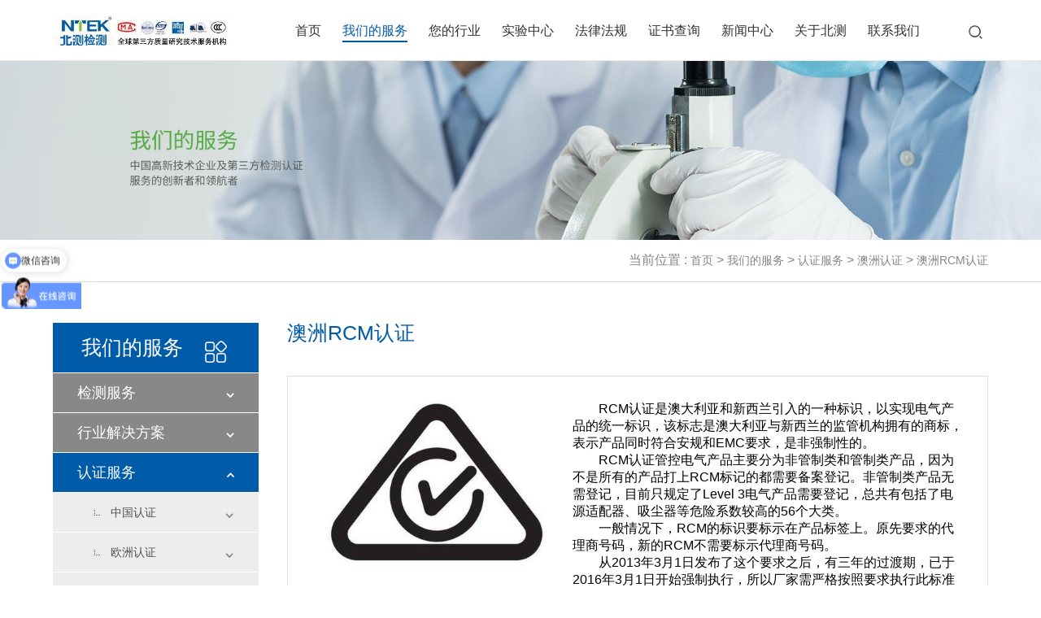

--- FILE ---
content_type: text/html; charset=utf-8
request_url: https://www.ntek-testlab.com/serviceinfo187.html
body_size: 29700
content:
<!DOCTYPE html>
<html lang="en">
<head>
	<meta charset="UTF-8">
	<meta name="viewport" content="width=device-width, initial-scale=1.0,user-scalable=no">
	<meta name="viewport" content="width=device-width,minimum-scale=1.0,maximum-scale=1.0,user-scalable=no">
	<meta name="apple-mobile-web-app-capable" content="yes">
	<meta name="apple-mobile-web-app-status-bar-style" content="black">
	<meta name="format-detection" content="telephone = no">
	<meta name="author" content="华汉品牌设计 www.hhbrand.com.cn" />


	<link rel="stylesheet" type="text/css" href="/wstmart/home/view/default/css/reset.css">
	<link rel="stylesheet" type="text/css" href="/wstmart/home/view/default/css/swiper.min.css">
		<link rel="stylesheet" type="text/css" href="/wstmart/home/view/default/css/aos.css">
		<link rel="stylesheet" type="text/css" href="/wstmart/home/view/default/css/kefu.css">
	<link rel="stylesheet" type="text/css" href="/wstmart/home/view/default/css/nav.css">
	<link rel="stylesheet" type="text/css" href="/wstmart/home/view/default/css/index.css">

	<script type="text/javascript" src="/wstmart/home/view/default/js/jquery-1.11.3.js"></script>
	<link rel="shortcut icon" href="/upload/sysconfigs/2021-08/610b9dd61cf5b.jpg" />
	<script type="text/javascript" src="/static/plugins/layer/layer.js?v=1.6.0_170825_"></script>
	<script type='text/javascript' src='/static/js/common.js'></script>
	<script>
		window.conf = {"ROOT":"","APP":"","STATIC":"/static","SUFFIX":"html","SMS_VERFY":"","SMS_OPEN":"","GOODS_LOGO":"","SHOP_LOGO":"","MALL_LOGO":"upload/sysconfigs/2021-10/616d2e99aa383.jpg","SERVER_LOGO":"upload/sysconfigs/2021-10/616d2ea1e0c99.png","USER_LOGO":"","IS_LOGIN":"0","TIME_TASK":"1","ROUTES":'{"admin\/index\/login":"login_3","home\/index\/index":"\/","home\/product\/index":"service\/[:id]","home\/product\/fw":"fw\/[:id]","home\/product\/detail":"serviceinfo<id>","home\/news\/index":"news","home\/news\/nlist":"newslist\/[:id]","home\/news\/detail":"newsinfo<id>","home\/cases\/index":"experiment\/[:id]","home\/cases\/detail":"experimentinfo<id>","home\/about\/index":"about","home\/about\/main":"main","home\/about\/main2":"main2","home\/about\/talent":"talent","home\/about\/idea":"idea","home\/about\/join":"join","home\/about\/contact":"contact","home\/server\/index":"core","home\/server\/research":"research","home\/search\/index":"search\/[:keys]","home\/sitmap\/index":"sitemap","home\/search\/tags":"tag<id>","home\/search\/tagsAll":"tagAll","home\/error\/index":"error"}',"STYLE":"/wstmart/home/view/default"}
	</script>
	
<title>澳洲RCM认证-澳洲认证-rcm认证-NTEK北测检测</title>
<meta name="description" content="澳洲RCM认证，NTEK北测检测，专业第三方产品检测，澳洲RCM认证办理机构，具有独立实验室，多年澳洲能效GEMS认证，澳洲A-Tick认证，澳洲SAA认证，澳洲RCM认证服务经验，针对澳洲RCM认证申请资料，澳洲RCM认证流程，澳洲RCM认证费用，澳洲RCM认证需要多久等问题，为全球客户提供多元化、一站式澳洲RCM认证，产品检测分析服务。">
<meta name="Keywords" content="澳洲RCM认证,澳洲认证,北测检测,rcm认证">

	
<link rel="stylesheet" type="text/css" href="/wstmart/home/view/default/css/font.css">


</head>
<body>


<!--pc- header -->
<div class="header">
    <div class="index-container clearfix">
        <a href="https://www.ntek-testlab.com" class="logo clearfix">
            <img src="/upload/sysconfigs/2021-10/616d2e99aa383.jpg" title="深圳市北测检测技术有限公司" alt="深圳市北测检测技术有限公司">
        </a>
        <div class="navbar_div fd">
            <ul class="navbar clearfix">

                <li class="category-item">
                    <a href="https://www.ntek-testlab.com" class="category-a">首页</a>
                </li>
                                <li class="category-item">
                    <a href="/service.html" class="category-a" target="_blank">我们的服务</a>
                                        <div class="two">
                        <div class="index-container fd">
                            <div class="div1 fd">
                                                                <a href="/service/1.html" class="fd on">检测服务<i></i></a>
                                                                <a href="/service/3.html" class="fd ">行业解决方案<i></i></a>
                                                                <a href="/service/2.html" class="fd ">认证服务<i></i></a>
                                                            </div>
                            <div class="div3">
                                                                <div class="rq fd on2">
                                    <div class="rq2 fd">
                                        <div class="lef">
                                                                                        <a href="/fw/4.html">
                                                <p class="p1">环境可靠性试验</p>
                                            </a>
                                                                                        <a href="/fw/61.html">
                                                <p class="p1">耐老化试验</p>
                                            </a>
                                                                                        <a href="/fw/21.html">
                                                <p class="p1">理化性能测试</p>
                                            </a>
                                                                                        <a href="/fw/60.html">
                                                <p class="p1">机械性能试验</p>
                                            </a>
                                                                                        <a href="/fw/59.html">
                                                <p class="p1">疲劳寿命测试</p>
                                            </a>
                                                                                        <a href="/fw/32.html">
                                                <p class="p1">腐蚀性能测试</p>
                                            </a>
                                                                                        <a href="/fw/34.html">
                                                <p class="p1">包装运输（ISTA）测试</p>
                                            </a>
                                                                                        <a href="/fw/22.html">
                                                <p class="p1">材料分析</p>
                                            </a>
                                                                                        <a href="/fw/23.html">
                                                <p class="p1">有毒有害物质检测</p>
                                            </a>
                                                                                        <a href="/fw/26.html">
                                                <p class="p1">无线射频(RF)测试</p>
                                            </a>
                                                                                        <a href="/fw/27.html">
                                                <p class="p1">电磁兼容(EMC)测试</p>
                                            </a>
                                                                                        <a href="/fw/28.html">
                                                <p class="p1">安规测试</p>
                                            </a>
                                                                                        <a href="/fw/64.html">
                                                <p class="p1">电气性能测试</p>
                                            </a>
                                                                                        <a href="/fw/29.html">
                                                <p class="p1">能效测试</p>
                                            </a>
                                                                                        <a href="/fw/24.html">
                                                <p class="p1">可挥发性有机物测试</p>
                                            </a>
                                                                                        <a href="/fw/33.html">
                                                <p class="p1">平均无故障寿命测试(MTBF)</p>
                                            </a>
                                                                                        <a href="/fw/30.html">
                                                <p class="p1">汽车与轨道交通</p>
                                            </a>
                                                                                        <a href="/fw/25.html">
                                                <p class="p1">汽车禁限用物质检测</p>
                                            </a>
                                                                                        <a href="/fw/31.html">
                                                <p class="p1">新能源“光储充”产品测试</p>
                                            </a>
                                                                                        <a href="/fw/35.html">
                                                <p class="p1">其他测试</p>
                                            </a>
                                                                                    </div>
                                        <div class="rig">
                                            <img src="/upload/goods_cats/2021-09/614d866722bbf.jpg" title="检测服务" alt="检测服务">
                                        </div>
                                    </div>
                                </div>
                                                                <div class="rq fd ">
                                    <div class="rq2 fd">
                                        <div class="lef">
                                                                                        <a href="/fw/6.html">
                                                <p class="p1">电子电气产品测试</p>
                                            </a>
                                                                                        <a href="/fw/49.html">
                                                <p class="p1">燃香制品检测</p>
                                            </a>
                                                                                        <a href="/fw/37.html">
                                                <p class="p1">智能家居</p>
                                            </a>
                                                                                        <a href="/fw/40.html">
                                                <p class="p1">汽车及零部件测试</p>
                                            </a>
                                                                                        <a href="/fw/38.html">
                                                <p class="p1">车载产品测试</p>
                                            </a>
                                                                                        <a href="/fw/39.html">
                                                <p class="p1">机器人</p>
                                            </a>
                                                                                        <a href="/fw/44.html">
                                                <p class="p1">电子元器件</p>
                                            </a>
                                                                                        <a href="/fw/45.html">
                                                <p class="p1">涂料油墨</p>
                                            </a>
                                                                                        <a href="/fw/7.html">
                                                <p class="p1">电池电芯</p>
                                            </a>
                                                                                        <a href="/fw/53.html">
                                                <p class="p1">玩具与儿童用品</p>
                                            </a>
                                                                                        <a href="/fw/50.html">
                                                <p class="p1">纺织品检测</p>
                                            </a>
                                                                                        <a href="/fw/52.html">
                                                <p class="p1">饰品＆箱包检测</p>
                                            </a>
                                                                                        <a href="/fw/55.html">
                                                <p class="p1">建材＆五金检测</p>
                                            </a>
                                                                                        <a href="/fw/56.html">
                                                <p class="p1">橡胶及制品检测</p>
                                            </a>
                                                                                        <a href="/fw/62.html">
                                                <p class="p1">塑料及制品检测</p>
                                            </a>
                                                                                        <a href="/fw/47.html">
                                                <p class="p1">环境＆能源检测</p>
                                            </a>
                                                                                        <a href="/fw/48.html">
                                                <p class="p1">食品＆触材检测</p>
                                            </a>
                                                                                    </div>
                                        <div class="rig">
                                            <img src="/upload/goods_cats/2021-09/614d875484e61.jpg" title="行业解决方案" alt="行业解决方案">
                                        </div>
                                    </div>
                                </div>
                                                                <div class="rq fd ">
                                    <div class="rq2 fd">
                                        <div class="lef">
                                                                                        <a href="/fw/8.html">
                                                <p class="p1">中国认证</p>
                                            </a>
                                                                                        <a href="/fw/10.html">
                                                <p class="p1">欧洲认证</p>
                                            </a>
                                                                                        <a href="/fw/11.html">
                                                <p class="p1">北美认证</p>
                                            </a>
                                                                                        <a href="/fw/12.html">
                                                <p class="p1">亚洲认证</p>
                                            </a>
                                                                                        <a href="/fw/13.html">
                                                <p class="p1">南美认证</p>
                                            </a>
                                                                                        <a href="/fw/14.html">
                                                <p class="p1">澳洲认证</p>
                                            </a>
                                                                                        <a href="/fw/15.html">
                                                <p class="p1">中东认证</p>
                                            </a>
                                                                                        <a href="/fw/16.html">
                                                <p class="p1">非洲认证</p>
                                            </a>
                                                                                        <a href="/fw/17.html">
                                                <p class="p1">行业认证</p>
                                            </a>
                                                                                        <a href="/fw/18.html">
                                                <p class="p1">体系认证</p>
                                            </a>
                                                                                        <a href="/fw/19.html">
                                                <p class="p1">其他认证</p>
                                            </a>
                                                                                    </div>
                                        <div class="rig">
                                            <img src="/upload/goods_cats/2021-09/614d8727c9db0.jpg" title="认证服务" alt="认证服务">
                                        </div>
                                    </div>
                                </div>
                                                            </div>
                        </div>
                    </div>
                                    </li>
                                <li class="category-item">
                    <a href="/service/3.html" class="category-a" target="_blank">您的行业</a>
                                    </li>
                                <li class="category-item">
                    <a href="/experiment.html" class="category-a" target="_blank">实验中心</a>
                                        <div class="two">
                        <div class="index-container fd">
                            <div class="div1 fd">
                                                                <a href="/experiment/1.html" class="fd on">实验室中心<i></i></a>
                                                            </div>
                            <div class="div3">
                                                                <div class="rq fd on2">
                                    <div class="rq2 fd">
                                        <div class="lef">
                                                                                        <a href="/experiment/2.html">
                                                <p class="p1">可靠性实验室</p>
                                            </a>
                                                                                        <a href="/experiment/3.html">
                                                <p class="p1">电气性能实验室</p>
                                            </a>
                                                                                        <a href="/experiment/9.html">
                                                <p class="p1">EMC实验室</p>
                                            </a>
                                                                                        <a href="/experiment/8.html">
                                                <p class="p1">材料实验室</p>
                                            </a>
                                                                                        <a href="/experiment/5.html">
                                                <p class="p1">汽车零部件实验室</p>
                                            </a>
                                                                                        <a href="/experiment/4.html">
                                                <p class="p1">失效分析实验室</p>
                                            </a>
                                                                                        <a href="/experiment/10.html">
                                                <p class="p1">无线射频实验室</p>
                                            </a>
                                                                                        <a href="/experiment/11.html">
                                                <p class="p1">5G通信&amp;物联网实验室</p>
                                            </a>
                                                                                        <a href="/experiment/12.html">
                                                <p class="p1">安全实验室</p>
                                            </a>
                                                                                        <a href="/experiment/13.html">
                                                <p class="p1">理化分析实验室</p>
                                            </a>
                                                                                        <a href="/experiment/19.html">
                                                <p class="p1">新能源实验室</p>
                                            </a>
                                                                                        <a href="/experiment/18.html">
                                                <p class="p1">汽车电子EMC和充电桩实验室</p>
                                            </a>
                                                                                        <a href="/experiment/20.html">
                                                <p class="p1">其他实验室</p>
                                            </a>
                                                                                    </div>
                                        <div class="rig">
                                            <img src="/upload/goods_cats/2023-11/6555ba0ff25a7.jpg" title="实验室中心" alt="实验室中心">
                                        </div>
                                    </div>
                                </div>
                                                            </div>
                        </div>
                    </div>
                                    </li>
                                <li class="category-item">
                    <a href="/newslist/3.html" class="category-a" target="_blank">法律法规</a>
                                    </li>
                                <li class="category-item">
                    <a href="https://www.ntek.org.cn/zhengshuchaxun.html" class="category-a" target="_blank">证书查询</a>
                                    </li>
                                <li class="category-item">
                    <a href="/news.html" class="category-a" target="_blank">新闻中心</a>
                                        <div class="two">
                        <div class="index-container fd">
                            <div class="div1 fd">
                                                                <a href="/newslist/4.html" class="fd on">新闻中心<i></i></a>
                                                            </div>
                            <div class="div3">
                                                                <div class="rq fd on2">
                                    <div class="rq2 fd">
                                        <div class="lef">
                                                                                        <a href="/newslist/1.html">
                                                <p class="p1">公司新闻</p>
                                            </a>
                                                                                        <a href="/newslist/2.html">
                                                <p class="p1">行业资讯</p>
                                            </a>
                                                                                        <a href="/newslist/3.html">
                                                <p class="p1">法律法规</p>
                                            </a>
                                                                                        <a href="/newslist/6.html">
                                                <p class="p1">技术文章</p>
                                            </a>
                                                                                    </div>
                                        <div class="rig">
                                            <img src="/upload/articles_cats/2021-08/6110ce6ccbfd3.jpg" title="新闻中心" alt="新闻中心">
                                        </div>
                                    </div>
                                </div>
                                                            </div>
                        </div>
                    </div>
                                    </li>
                                <li class="category-item">
                    <a href="/about.html" class="category-a" target="_blank">关于北测</a>
                                        <div class="two">
                        <div class="index-container fd">
                            <div class="div1 fd">
                                                                <a href="/about.html" class="fd on">关于北测<i></i></a>
                                                            </div>
                            <div class="div3">
                                                                <div class="rq fd on2">
                                    <div class="rq2 fd">
                                        <div class="lef">
                                                                                        <a href="/about.html">
                                                <p class="p1">集团介绍</p>
                                            </a>
                                                                                        <a href="/about.html">
                                                <p class="p1">荣誉资质</p>
                                            </a>
                                                                                        <a href="/contact.html">
                                                <p class="p1">联系我们</p>
                                            </a>
                                                                                        <a href="/contact.html">
                                                <p class="p1">人才招聘</p>
                                            </a>
                                                                                    </div>
                                        <div class="rig">
                                            <img src="/upload/adspic/2021-08/6110cdb10a987.jpg" title="关于北测" alt="关于北测">
                                        </div>
                                    </div>
                                </div>
                                                            </div>
                        </div>
                    </div>
                                    </li>
                                <li class="category-item">
                    <a href="/contact.html" class="category-a" target="_blank">联系我们</a>
                                    </li>
                
            </ul>

            <div class="wb fd">
                <div class="div2 ss">
                    <img src="/wstmart/home/view/default/images/search.png" alt="">
                </div>
            </div>
        </div>


        <!-- 搜索框 -->
        <div class="sousuo">
                <input type="text" name="key" id="key" class="ipt" placeholder="产品关键词">
                <button onclick="onSearch()">搜索</button>
            <img src="/wstmart/home/view/default/images/btn-close-modal.png" alt="" class="gb">
        </div>
    </div>
</div>

<!--app-头部-->
<div class="header-app">
    <div class="navbar-app">
        <a href="https://www.ntek-testlab.com" class="logo clearfix">
            <img src="/upload/sysconfigs/2021-10/616d2ea1e0c99.png" title="深圳市北测检测技术有限公司" alt="深圳市北测检测技术有限公司">
        </a>
        <div class="navbar-togger">
            <div class="icon_bar"></div>
            <div class="icon_bar"></div>
            <div class="icon_bar"></div>
        </div>
    </div>
    <div class="nav-menu">
        <ul class="nav-list">
            <li class="P_parent open">
                <div class="cate-item">
                    <a href="https://www.ntek-testlab.com">首页</a>
                </div>
            </li>
                        <li class="P_parent">
                <div class="cate-item">
                    <a href="/service.html" class="category-a" target="_blank">我们的服务</a>
                    <div class="category-tig P_tig"></div>                </div>
                                <div class="category-cont P_slide">
                    <div class="category-pad">
                                                <a href="/service/1.html" class="category-a">检测服务 </a>
                                                <a href="/service/3.html" class="category-a">行业解决方案 </a>
                                                <a href="/service/2.html" class="category-a">认证服务 </a>
                                            </div>
                </div>
                            </li>
                        <li class="P_parent">
                <div class="cate-item">
                    <a href="/service/3.html" class="category-a" target="_blank">您的行业</a>
                                    </div>
                            </li>
                        <li class="P_parent">
                <div class="cate-item">
                    <a href="/experiment.html" class="category-a" target="_blank">实验中心</a>
                    <div class="category-tig P_tig"></div>                </div>
                                <div class="category-cont P_slide">
                    <div class="category-pad">
                                                <a href="/experiment/2.html" class="category-a">可靠性实验室 </a>
                                                <a href="/experiment/3.html" class="category-a">电气性能实验室 </a>
                                                <a href="/experiment/9.html" class="category-a">EMC实验室 </a>
                                                <a href="/experiment/8.html" class="category-a">材料实验室 </a>
                                                <a href="/experiment/5.html" class="category-a">汽车零部件实验室 </a>
                                                <a href="/experiment/4.html" class="category-a">失效分析实验室 </a>
                                                <a href="/experiment/10.html" class="category-a">无线射频实验室 </a>
                                                <a href="/experiment/11.html" class="category-a">5G通信&amp;物联网实验室 </a>
                                                <a href="/experiment/12.html" class="category-a">安全实验室 </a>
                                                <a href="/experiment/13.html" class="category-a">理化分析实验室 </a>
                                                <a href="/experiment/19.html" class="category-a">新能源实验室 </a>
                                                <a href="/experiment/18.html" class="category-a">汽车电子EMC和充电桩实验室 </a>
                                                <a href="/experiment/20.html" class="category-a">其他实验室 </a>
                                            </div>
                </div>
                            </li>
                        <li class="P_parent">
                <div class="cate-item">
                    <a href="/newslist/3.html" class="category-a" target="_blank">法律法规</a>
                                    </div>
                            </li>
                        <li class="P_parent">
                <div class="cate-item">
                    <a href="https://www.ntek.org.cn/zhengshuchaxun.html" class="category-a" target="_blank">证书查询</a>
                                    </div>
                            </li>
                        <li class="P_parent">
                <div class="cate-item">
                    <a href="/news.html" class="category-a" target="_blank">新闻中心</a>
                    <div class="category-tig P_tig"></div>                </div>
                                <div class="category-cont P_slide">
                    <div class="category-pad">
                                                <a href="/newslist/1.html" class="category-a">公司新闻 </a>
                                                <a href="/newslist/2.html" class="category-a">行业资讯 </a>
                                                <a href="/newslist/3.html" class="category-a">法律法规 </a>
                                                <a href="/newslist/6.html" class="category-a">技术文章 </a>
                                            </div>
                </div>
                            </li>
                        <li class="P_parent">
                <div class="cate-item">
                    <a href="/about.html" class="category-a" target="_blank">关于北测</a>
                    <div class="category-tig P_tig"></div>                </div>
                                <div class="category-cont P_slide">
                    <div class="category-pad">
                                                <a href="/about.html" class="category-a">集团介绍 </a>
                                                <a href="/about.html" class="category-a">荣誉资质 </a>
                                                <a href="/contact.html" class="category-a">联系我们 </a>
                                                <a href="/contact.html" class="category-a">人才招聘 </a>
                                            </div>
                </div>
                            </li>
                        <li class="P_parent">
                <div class="cate-item">
                    <a href="/contact.html" class="category-a" target="_blank">联系我们</a>
                                    </div>
                            </li>
                    </ul>
        <div class="lan-box-app">
            <a href="#" class="on">CN</a>
<!--            <a href="#">EN</a>-->
        </div>
        <div class="app_ss">
            <input type="text" name="keys" id="keys" class="ipts" placeholder="请输入搜索关键词...">
            <button onclick="onSearch2()">
                <img src="/wstmart/home/view/default/images/search.png" alt="">
            </button>
        </div>
    </div>
</div>




    <!-- content -->
    <div class="content">

                <div class="new4_banner">
            <img src="/upload/adspic/2021-08/610ba1f4b64c5.jpg" title="北测" alt="北测" class="bj pc">
            <img src="/upload/adspic/2021-08/610ba1f84741d.jpg" title="北测" alt="北测" class="bj app">
        </div>
        
        <!-- content1 -->
        <div class="site wh slow">
            <div class="container">
                当前位置 :
                <a target="_blank" href="https://www.ntek-testlab.com" class=" ">首页</a> >
                <a target="_blank" class="bc" href="/service.html">我们的服务</a> >
                <a target="_blank" class="bc" href="/service/2.html">认证服务</a> >
                <a target="_blank" class="bc" href="/service/14.html">澳洲认证</a> >
                <a target="_blank" class="bc" href="/serviceinfo187.html">澳洲RCM认证</a>
            </div>
        </div>

        <!-- content2 -->
        <div class="rack wh ProductShow detailPro">
            <div class="container fd">
                <div class="lefter fl">
                    <div class="leftNav sideMenu fl fixedBoxA1" id="fixedBoxA">
                        <h2 class="titleTop">我们的服务 </h2>

                        <ul class="slow oneN">
                                                        <li class="oneNl ">
                                <h3 class="oneNh icon-angle-down"><a target="_blank" href="/service/1.html">检测服务</a></h3>
                                <ul class="twoN ">

                                                                        <li class="">
                                        <h3 class="twoNh icon-angle-down"><a target="_blank" href="/fw/4.html">环境可靠性试验</a></h3>
                                        <ul class="threeN">

                                                                                        <li>
                                                <a target="_blank" href="/serviceinfo311.html">温湿度试验</a>
                                            </li>
                                                                                        <li>
                                                <a target="_blank" href="/serviceinfo1.html">高温测试</a>
                                            </li>
                                                                                        <li>
                                                <a target="_blank" href="/serviceinfo2.html">低温测试</a>
                                            </li>
                                                                                        <li>
                                                <a target="_blank" href="/serviceinfo9.html">冷热冲击试验</a>
                                            </li>
                                                                                        <li>
                                                <a target="_blank" href="/serviceinfo7.html">交变湿热测试</a>
                                            </li>
                                                                                        <li>
                                                <a target="_blank" href="/serviceinfo11.html">温湿度组合循环测试</a>
                                            </li>
                                                                                        <li>
                                                <a target="_blank" href="/serviceinfo8.html">快速温变测试</a>
                                            </li>
                                                                                        <li>
                                                <a target="_blank" href="/serviceinfo6.html">恒温恒湿测试</a>
                                            </li>
                                                                                        <li>
                                                <a target="_blank" href="/serviceinfo298.html">IP防护等级测试</a>
                                            </li>
                                                                                        <li>
                                                <a target="_blank" href="/serviceinfo17.html">防水测试</a>
                                            </li>
                                                                                        <li>
                                                <a target="_blank" href="/serviceinfo19.html">防尘测试</a>
                                            </li>
                                                                                        <li>
                                                <a target="_blank" href="/serviceinfo22.html">疲劳试验</a>
                                            </li>
                                                                                        <li>
                                                <a target="_blank" href="/serviceinfo23.html">耐候性测试</a>
                                            </li>
                                                                                        <li>
                                                <a target="_blank" href="/serviceinfo301.html">凝露试验</a>
                                            </li>
                                                                                        <li>
                                                <a target="_blank" href="/serviceinfo302.html">HAST测试（高加速应力测试）</a>
                                            </li>
                                                                                        <li>
                                                <a target="_blank" href="/serviceinfo32.html">HALT试验（高加速寿命试验）</a>
                                            </li>
                                                                                        <li>
                                                <a target="_blank" href="/serviceinfo300.html">HASS试验（高加速应力筛选试验）</a>
                                            </li>
                                                                                        <li>
                                                <a target="_blank" href="/serviceinfo312.html">低气压试验</a>
                                            </li>
                                            
                                        </ul>
                                    </li>
                                                                        <li class="">
                                        <h3 class="twoNh icon-angle-down"><a target="_blank" href="/fw/61.html">耐老化试验</a></h3>
                                        <ul class="threeN">

                                                                                        <li>
                                                <a target="_blank" href="/serviceinfo21.html">老化测试</a>
                                            </li>
                                                                                        <li>
                                                <a target="_blank" href="/serviceinfo231.html">氙灯老化测试</a>
                                            </li>
                                                                                        <li>
                                                <a target="_blank" href="/serviceinfo14.html">荧光紫外灯老化（UV）试验</a>
                                            </li>
                                                                                        <li>
                                                <a target="_blank" href="/serviceinfo232.html">碳弧灯辐射试验</a>
                                            </li>
                                                                                        <li>
                                                <a target="_blank" href="/serviceinfo233.html">金属卤素灯老化试验</a>
                                            </li>
                                                                                        <li>
                                                <a target="_blank" href="/serviceinfo234.html">太阳辐射老化试验</a>
                                            </li>
                                                                                        <li>
                                                <a target="_blank" href="/serviceinfo235.html">户外暴晒试验</a>
                                            </li>
                                                                                        <li>
                                                <a target="_blank" href="/serviceinfo336.html">臭氧老化试验</a>
                                            </li>
                                            
                                        </ul>
                                    </li>
                                                                        <li class="">
                                        <h3 class="twoNh icon-angle-down"><a target="_blank" href="/fw/21.html">理化性能测试</a></h3>
                                        <ul class="threeN">

                                                                                        <li>
                                                <a target="_blank" href="/serviceinfo49.html">理化性能检测</a>
                                            </li>
                                                                                        <li>
                                                <a target="_blank" href="/serviceinfo53.html">防火阻燃性能测试</a>
                                            </li>
                                                                                        <li>
                                                <a target="_blank" href="/serviceinfo313.html">防火等级UL94</a>
                                            </li>
                                                                                        <li>
                                                <a target="_blank" href="/serviceinfo50.html">密封性能检测</a>
                                            </li>
                                                                                        <li>
                                                <a target="_blank" href="/serviceinfo348.html">力学性能测试</a>
                                            </li>
                                                                                        <li>
                                                <a target="_blank" href="/serviceinfo51.html">蠕变应力松弛检测</a>
                                            </li>
                                                                                        <li>
                                                <a target="_blank" href="/serviceinfo349.html">氢脆试验</a>
                                            </li>
                                                                                        <li>
                                                <a target="_blank" href="/serviceinfo304.html">弹性模量e及泊松比的测定</a>
                                            </li>
                                            
                                        </ul>
                                    </li>
                                                                        <li class="">
                                        <h3 class="twoNh icon-angle-down"><a target="_blank" href="/fw/60.html">机械性能试验</a></h3>
                                        <ul class="threeN">

                                                                                        <li>
                                                <a target="_blank" href="/serviceinfo10.html">三综合试验</a>
                                            </li>
                                                                                        <li>
                                                <a target="_blank" href="/serviceinfo25.html">振动测试</a>
                                            </li>
                                                                                        <li>
                                                <a target="_blank" href="/serviceinfo26.html">机械冲击试验</a>
                                            </li>
                                                                                        <li>
                                                <a target="_blank" href="/serviceinfo27.html">机械碰撞测试</a>
                                            </li>
                                                                                        <li>
                                                <a target="_blank" href="/serviceinfo359.html">落球冲击试验</a>
                                            </li>
                                                                                        <li>
                                                <a target="_blank" href="/serviceinfo360.html">摆锤冲击试验</a>
                                            </li>
                                                                                        <li>
                                                <a target="_blank" href="/serviceinfo13.html">跌落测试</a>
                                            </li>
                                                                                        <li>
                                                <a target="_blank" href="/serviceinfo297.html">IK防护等级测试</a>
                                            </li>
                                            
                                        </ul>
                                    </li>
                                                                        <li class="">
                                        <h3 class="twoNh icon-angle-down"><a target="_blank" href="/fw/59.html">疲劳寿命测试</a></h3>
                                        <ul class="threeN">

                                                                                        <li>
                                                <a target="_blank" href="/serviceinfo357.html">疲劳寿命测试</a>
                                            </li>
                                                                                        <li>
                                                <a target="_blank" href="/serviceinfo34.html">插拔力测试</a>
                                            </li>
                                                                                        <li>
                                                <a target="_blank" href="/serviceinfo29.html">耐摩擦测试</a>
                                            </li>
                                                                                        <li>
                                                <a target="_blank" href="/serviceinfo35.html">扭曲试验</a>
                                            </li>
                                                                                        <li>
                                                <a target="_blank" href="/serviceinfo36.html">按键寿命测试</a>
                                            </li>
                                                                                        <li>
                                                <a target="_blank" href="/serviceinfo37.html">硬压 / 软压测试</a>
                                            </li>
                                                                                        <li>
                                                <a target="_blank" href="/serviceinfo33.html">燃烧测试</a>
                                            </li>
                                                                                        <li>
                                                <a target="_blank" href="/serviceinfo30.html">摇摆测试</a>
                                            </li>
                                                                                        <li>
                                                <a target="_blank" href="/serviceinfo28.html">划痕测试</a>
                                            </li>
                                                                                        <li>
                                                <a target="_blank" href="/serviceinfo24.html">寿命评估</a>
                                            </li>
                                            
                                        </ul>
                                    </li>
                                                                        <li class="">
                                        <h3 class="twoNh icon-angle-down"><a target="_blank" href="/fw/32.html">腐蚀性能测试</a></h3>
                                        <ul class="threeN">

                                                                                        <li>
                                                <a target="_blank" href="/serviceinfo20.html">腐蚀试验</a>
                                            </li>
                                                                                        <li>
                                                <a target="_blank" href="/serviceinfo12.html">盐雾测试</a>
                                            </li>
                                                                                        <li>
                                                <a target="_blank" href="/serviceinfo314.html">气体腐蚀实验</a>
                                            </li>
                                                                                        <li>
                                                <a target="_blank" href="/serviceinfo350.html">耐酸碱测试</a>
                                            </li>
                                                                                        <li>
                                                <a target="_blank" href="/serviceinfo351.html">耐化学试剂</a>
                                            </li>
                                            
                                        </ul>
                                    </li>
                                                                        <li class="">
                                        <h3 class="twoNh icon-angle-down"><a target="_blank" href="/fw/34.html">包装运输（ISTA）测试</a></h3>
                                        <ul class="threeN">

                                                                                        <li>
                                                <a target="_blank" href="/serviceinfo85.html">ISTA包装运输测试</a>
                                            </li>
                                                                                        <li>
                                                <a target="_blank" href="/serviceinfo293.html">ISTA 1系列包装运输测试</a>
                                            </li>
                                                                                        <li>
                                                <a target="_blank" href="/serviceinfo294.html">ISTA 2系列包装运输测试</a>
                                            </li>
                                                                                        <li>
                                                <a target="_blank" href="/serviceinfo295.html">ISTA 3系列包装运输测试</a>
                                            </li>
                                                                                        <li>
                                                <a target="_blank" href="/serviceinfo317.html">ISTA 6系列包装运输测试</a>
                                            </li>
                                                                                        <li>
                                                <a target="_blank" href="/serviceinfo318.html">ISTA 7系列包装运输测试</a>
                                            </li>
                                            
                                        </ul>
                                    </li>
                                                                        <li class="">
                                        <h3 class="twoNh icon-angle-down"><a target="_blank" href="/fw/22.html">材料分析</a></h3>
                                        <ul class="threeN">

                                                                                        <li>
                                                <a target="_blank" href="/serviceinfo269.html">材料分析</a>
                                            </li>
                                                                                        <li>
                                                <a target="_blank" href="/serviceinfo309.html">高分子材料分析</a>
                                            </li>
                                                                                        <li>
                                                <a target="_blank" href="/serviceinfo43.html">失效分析</a>
                                            </li>
                                                                                        <li>
                                                <a target="_blank" href="/serviceinfo41.html">金相分析</a>
                                            </li>
                                                                                        <li>
                                                <a target="_blank" href="/serviceinfo356.html">切片分析</a>
                                            </li>
                                                                                        <li>
                                                <a target="_blank" href="/serviceinfo320.html">涂/镀层测试</a>
                                            </li>
                                                                                        <li>
                                                <a target="_blank" href="/serviceinfo331.html">附着力测试</a>
                                            </li>
                                                                                        <li>
                                                <a target="_blank" href="/serviceinfo31.html">百格测试</a>
                                            </li>
                                                                                        <li>
                                                <a target="_blank" href="/serviceinfo284.html">硬度测试</a>
                                            </li>
                                                                                        <li>
                                                <a target="_blank" href="/serviceinfo303.html">剥离强度测试</a>
                                            </li>
                                                                                        <li>
                                                <a target="_blank" href="/serviceinfo305.html">孔隙率测试</a>
                                            </li>
                                                                                        <li>
                                                <a target="_blank" href="/serviceinfo347.html">导热系数测定</a>
                                            </li>
                                                                                        <li>
                                                <a target="_blank" href="/serviceinfo38.html">成分分析</a>
                                            </li>
                                                                                        <li>
                                                <a target="_blank" href="/serviceinfo45.html">对比分析</a>
                                            </li>
                                                                                        <li>
                                                <a target="_blank" href="/serviceinfo57.html">无损探伤检测</a>
                                            </li>
                                                                                        <li>
                                                <a target="_blank" href="/serviceinfo354.html">扫描电镜SEM＆能谱分析EDS</a>
                                            </li>
                                                                                        <li>
                                                <a target="_blank" href="/serviceinfo42.html">材质鉴定</a>
                                            </li>
                                                                                        <li>
                                                <a target="_blank" href="/serviceinfo44.html">元素分析</a>
                                            </li>
                                                                                        <li>
                                                <a target="_blank" href="/serviceinfo39.html">结构分析</a>
                                            </li>
                                                                                        <li>
                                                <a target="_blank" href="/serviceinfo40.html">分子量分析</a>
                                            </li>
                                                                                        <li>
                                                <a target="_blank" href="/serviceinfo46.html">配方分析</a>
                                            </li>
                                                                                        <li>
                                                <a target="_blank" href="/serviceinfo47.html">未知物分析</a>
                                            </li>
                                            
                                        </ul>
                                    </li>
                                                                        <li class="">
                                        <h3 class="twoNh icon-angle-down"><a target="_blank" href="/fw/23.html">有毒有害物质检测</a></h3>
                                        <ul class="threeN">

                                                                                        <li>
                                                <a target="_blank" href="/serviceinfo54.html">欧盟RoHS检测</a>
                                            </li>
                                                                                        <li>
                                                <a target="_blank" href="/serviceinfo56.html">国推RoHS检测</a>
                                            </li>
                                                                                        <li>
                                                <a target="_blank" href="/serviceinfo55.html">REACH检测</a>
                                            </li>
                                                                                        <li>
                                                <a target="_blank" href="/serviceinfo59.html">PAHS检测</a>
                                            </li>
                                                                                        <li>
                                                <a target="_blank" href="/serviceinfo58.html">WEEE指令</a>
                                            </li>
                                                                                        <li>
                                                <a target="_blank" href="/serviceinfo60.html">卤素测试</a>
                                            </li>
                                                                                        <li>
                                                <a target="_blank" href="/serviceinfo61.html">加州65</a>
                                            </li>
                                                                                        <li>
                                                <a target="_blank" href="/serviceinfo62.html">PFOS测试</a>
                                            </li>
                                                                                        <li>
                                                <a target="_blank" href="/serviceinfo63.html">包装指令</a>
                                            </li>
                                                                                        <li>
                                                <a target="_blank" href="/serviceinfo64.html">电池指令</a>
                                            </li>
                                                                                        <li>
                                                <a target="_blank" href="/serviceinfo65.html">POPs测试</a>
                                            </li>
                                                                                        <li>
                                                <a target="_blank" href="/serviceinfo66.html">美国TSCA</a>
                                            </li>
                                                                                        <li>
                                                <a target="_blank" href="/serviceinfo67.html">CHCC检测</a>
                                            </li>
                                                                                        <li>
                                                <a target="_blank" href="/serviceinfo68.html">SVHC检测</a>
                                            </li>
                                                                                        <li>
                                                <a target="_blank" href="/serviceinfo69.html">邻苯二甲酸酯</a>
                                            </li>
                                                                                        <li>
                                                <a target="_blank" href="/serviceinfo70.html">挪威PoHS</a>
                                            </li>
                                                                                        <li>
                                                <a target="_blank" href="/serviceinfo71.html">MSDS报告</a>
                                            </li>
                                                                                        <li>
                                                <a target="_blank" href="/serviceinfo72.html">DMF检测</a>
                                            </li>
                                                                                        <li>
                                                <a target="_blank" href="/serviceinfo73.html">甲醛检测</a>
                                            </li>
                                                                                        <li>
                                                <a target="_blank" href="/serviceinfo74.html">重金属检测</a>
                                            </li>
                                                                                        <li>
                                                <a target="_blank" href="/serviceinfo75.html">石棉检测</a>
                                            </li>
                                            
                                        </ul>
                                    </li>
                                                                        <li class="">
                                        <h3 class="twoNh icon-angle-down"><a target="_blank" href="/fw/26.html">无线射频(RF)测试</a></h3>
                                        <ul class="threeN">

                                                                                        <li>
                                                <a target="_blank" href="/serviceinfo81.html">无线射频（RF）测试</a>
                                            </li>
                                                                                        <li>
                                                <a target="_blank" href="/serviceinfo83.html">电磁波吸收率(SAR测试)</a>
                                            </li>
                                            
                                        </ul>
                                    </li>
                                                                        <li class="">
                                        <h3 class="twoNh icon-angle-down"><a target="_blank" href="/fw/27.html">电磁兼容(EMC)测试</a></h3>
                                        <ul class="threeN">

                                                                                        <li>
                                                <a target="_blank" href="/serviceinfo82.html">电磁兼容(EMC)测试</a>
                                            </li>
                                            
                                        </ul>
                                    </li>
                                                                        <li class="">
                                        <h3 class="twoNh icon-angle-down"><a target="_blank" href="/fw/28.html">安规测试</a></h3>
                                        <ul class="threeN">

                                                                                        <li>
                                                <a target="_blank" href="/serviceinfo86.html">电子电气安全测试</a>
                                            </li>
                                                                                        <li>
                                                <a target="_blank" href="/serviceinfo87.html">机械性能安规测试</a>
                                            </li>
                                            
                                        </ul>
                                    </li>
                                                                        <li class="">
                                        <h3 class="twoNh icon-angle-down"><a target="_blank" href="/fw/29.html">能效测试</a></h3>
                                        <ul class="threeN">

                                                                                        <li>
                                                <a target="_blank" href="/serviceinfo93.html">能效测试</a>
                                            </li>
                                            
                                        </ul>
                                    </li>
                                                                        <li class="">
                                        <h3 class="twoNh icon-angle-down"><a target="_blank" href="/fw/64.html">电气性能测试</a></h3>
                                        <ul class="threeN">

                                                                                        <li>
                                                <a target="_blank" href="/serviceinfo48.html">电气性能检测</a>
                                            </li>
                                                                                        <li>
                                                <a target="_blank" href="/serviceinfo52.html">绝缘性能检测</a>
                                            </li>
                                                                                        <li>
                                                <a target="_blank" href="/serviceinfo306.html">信号完整性测试</a>
                                            </li>
                                            
                                        </ul>
                                    </li>
                                                                        <li class="">
                                        <h3 class="twoNh icon-angle-down"><a target="_blank" href="/fw/24.html">可挥发性有机物测试</a></h3>
                                        <ul class="threeN">

                                                                                        <li>
                                                <a target="_blank" href="/serviceinfo76.html">甲醛检测</a>
                                            </li>
                                                                                        <li>
                                                <a target="_blank" href="/serviceinfo77.html">VOC测试</a>
                                            </li>
                                                                                        <li>
                                                <a target="_blank" href="/serviceinfo78.html">总碳挥发测试</a>
                                            </li>
                                                                                        <li>
                                                <a target="_blank" href="/serviceinfo79.html">气味测试</a>
                                            </li>
                                                                                        <li>
                                                <a target="_blank" href="/serviceinfo80.html">雾化测试</a>
                                            </li>
                                            
                                        </ul>
                                    </li>
                                                                        <li class="">
                                        <h3 class="twoNh icon-angle-down"><a target="_blank" href="/fw/33.html">平均无故障寿命测试(MTBF)</a></h3>
                                        <ul class="threeN">

                                                                                        <li>
                                                <a target="_blank" href="/serviceinfo92.html">平均无故障寿命测试(MTBF)</a>
                                            </li>
                                                                                        <li>
                                                <a target="_blank" href="/serviceinfo204.html">MTBF认证</a>
                                            </li>
                                            
                                        </ul>
                                    </li>
                                                                        <li class="">
                                        <h3 class="twoNh icon-angle-down"><a target="_blank" href="/fw/30.html">汽车与轨道交通</a></h3>
                                        <ul class="threeN">

                                                                                        <li>
                                                <a target="_blank" href="/serviceinfo386.html">AECQ认证</a>
                                            </li>
                                                                                        <li>
                                                <a target="_blank" href="/serviceinfo84.html">汽车电子测试</a>
                                            </li>
                                                                                        <li>
                                                <a target="_blank" href="/serviceinfo324.html">汽车电子EMC测试</a>
                                            </li>
                                                                                        <li>
                                                <a target="_blank" href="/serviceinfo326.html">汽车电子环境模式试验</a>
                                            </li>
                                                                                        <li>
                                                <a target="_blank" href="/serviceinfo327.html">车载部件性能测试</a>
                                            </li>
                                                                                        <li>
                                                <a target="_blank" href="/serviceinfo345.html">车载电子失效分析</a>
                                            </li>
                                                                                        <li>
                                                <a target="_blank" href="/serviceinfo323.html">汽车环境可靠性测试</a>
                                            </li>
                                                                                        <li>
                                                <a target="_blank" href="/serviceinfo319.html">汽车化学测试</a>
                                            </li>
                                                                                        <li>
                                                <a target="_blank" href="/serviceinfo328.html">汽车充电系统检测</a>
                                            </li>
                                                                                        <li>
                                                <a target="_blank" href="/serviceinfo370.html">电动汽车高压系统及其部件检测</a>
                                            </li>
                                                                                        <li>
                                                <a target="_blank" href="/serviceinfo371.html">DC/DC测试</a>
                                            </li>
                                                                                        <li>
                                                <a target="_blank" href="/serviceinfo385.html">汽车材料及零部件阻燃测试/燃烧试验</a>
                                            </li>
                                                                                        <li>
                                                <a target="_blank" href="/serviceinfo330.html">汽车相关法规和增值服务</a>
                                            </li>
                                            
                                        </ul>
                                    </li>
                                                                        <li class="">
                                        <h3 class="twoNh icon-angle-down"><a target="_blank" href="/fw/25.html">汽车禁限用物质检测</a></h3>
                                        <ul class="threeN">

                                                                                        <li>
                                                <a target="_blank" href="/serviceinfo333.html">汽车有害物质测试</a>
                                            </li>
                                                                                        <li>
                                                <a target="_blank" href="/serviceinfo94.html">GADSL有害物质测试</a>
                                            </li>
                                                                                        <li>
                                                <a target="_blank" href="/serviceinfo97.html">ELV测试</a>
                                            </li>
                                                                                        <li>
                                                <a target="_blank" href="/serviceinfo334.html">汽车VOC检测</a>
                                            </li>
                                                                                        <li>
                                                <a target="_blank" href="/serviceinfo308.html">Q/BMPC 016-2017《产品禁限用物质要求及橡塑件标识要求》</a>
                                            </li>
                                                                                        <li>
                                                <a target="_blank" href="/serviceinfo310.html">GB/T 30512-2014《汽车禁用物质要求》</a>
                                            </li>
                                                                                        <li>
                                                <a target="_blank" href="/serviceinfo95.html">GB24409-2009汽车涂料检测</a>
                                            </li>
                                                                                        <li>
                                                <a target="_blank" href="/serviceinfo96.html">GB/T30512-2014有害物质测试</a>
                                            </li>
                                                                                        <li>
                                                <a target="_blank" href="/serviceinfo307.html">BT/SGMWJ 0849-2015五菱汽车禁用物质要求</a>
                                            </li>
                                            
                                        </ul>
                                    </li>
                                                                        <li class="">
                                        <h3 class="twoNh icon-angle-down"><a target="_blank" href="/fw/31.html">新能源“光储充”产品测试</a></h3>
                                        <ul class="threeN">

                                                                                        <li>
                                                <a target="_blank" href="/serviceinfo378.html">新能源充电桩测试</a>
                                            </li>
                                                                                        <li>
                                                <a target="_blank" href="/serviceinfo372.html">汽车充电枪检测</a>
                                            </li>
                                                                                        <li>
                                                <a target="_blank" href="/serviceinfo91.html">光伏及电力储能系统的电力转换设备检测/认证</a>
                                            </li>
                                                                                        <li>
                                                <a target="_blank" href="/serviceinfo88.html">光储充设备的EMC测试</a>
                                            </li>
                                            
                                        </ul>
                                    </li>
                                                                        <li class="">
                                        <h3 class="twoNh icon-angle-down"><a target="_blank" href="/fw/35.html">其他测试</a></h3>
                                        <ul class="threeN">

                                            
                                        </ul>
                                    </li>
                                    
                                </ul>
                            </li>
                                                        <li class="oneNl ">
                                <h3 class="oneNh icon-angle-down"><a target="_blank" href="/service/3.html">行业解决方案</a></h3>
                                <ul class="twoN ">

                                                                        <li class="">
                                        <h3 class="twoNh icon-angle-down"><a target="_blank" href="/fw/6.html">电子电气产品测试</a></h3>
                                        <ul class="threeN">

                                                                                        <li>
                                                <a target="_blank" href="/serviceinfo273.html">照明产品检测认证</a>
                                            </li>
                                                                                        <li>
                                                <a target="_blank" href="/serviceinfo278.html">智能插座检测认证</a>
                                            </li>
                                                                                        <li>
                                                <a target="_blank" href="/serviceinfo279.html">开关电源检测认证</a>
                                            </li>
                                                                                        <li>
                                                <a target="_blank" href="/serviceinfo280.html">连接器检测</a>
                                            </li>
                                                                                        <li>
                                                <a target="_blank" href="/serviceinfo283.html">显示器测试认证</a>
                                            </li>
                                                                                        <li>
                                                <a target="_blank" href="/serviceinfo353.html">USB测试</a>
                                            </li>
                                                                                        <li>
                                                <a target="_blank" href="/serviceinfo355.html">充电器测试</a>
                                            </li>
                                                                                        <li>
                                                <a target="_blank" href="/serviceinfo376.html">传感器测试</a>
                                            </li>
                                                                                        <li>
                                                <a target="_blank" href="/serviceinfo377.html">适配器测试</a>
                                            </li>
                                            
                                        </ul>
                                    </li>
                                                                        <li class="">
                                        <h3 class="twoNh icon-angle-down"><a target="_blank" href="/fw/49.html">燃香制品检测</a></h3>
                                        <ul class="threeN">

                                                                                        <li>
                                                <a target="_blank" href="/serviceinfo252.html">燃香类检测</a>
                                            </li>
                                                                                        <li>
                                                <a target="_blank" href="/serviceinfo253.html">卫生香检测</a>
                                            </li>
                                            
                                        </ul>
                                    </li>
                                                                        <li class="">
                                        <h3 class="twoNh icon-angle-down"><a target="_blank" href="/fw/37.html">智能家居</a></h3>
                                        <ul class="threeN">

                                                                                        <li>
                                                <a target="_blank" href="/serviceinfo296.html">摄像头检测认证</a>
                                            </li>
                                                                                        <li>
                                                <a target="_blank" href="/serviceinfo352.html">蓝牙耳机性能测试</a>
                                            </li>
                                            
                                        </ul>
                                    </li>
                                                                        <li class="">
                                        <h3 class="twoNh icon-angle-down"><a target="_blank" href="/fw/40.html">汽车及零部件测试</a></h3>
                                        <ul class="threeN">

                                                                                        <li>
                                                <a target="_blank" href="/serviceinfo322.html">汽车材料测试</a>
                                            </li>
                                                                                        <li>
                                                <a target="_blank" href="/serviceinfo384.html">汽车连接器＆端子测试</a>
                                            </li>
                                                                                        <li>
                                                <a target="_blank" href="/serviceinfo335.html">汽车线束测试</a>
                                            </li>
                                                                                        <li>
                                                <a target="_blank" href="/serviceinfo339.html">汽车零部件检测</a>
                                            </li>
                                                                                        <li>
                                                <a target="_blank" href="/serviceinfo329.html">汽车零部件失效分析</a>
                                            </li>
                                                                                        <li>
                                                <a target="_blank" href="/serviceinfo338.html">汽车内/外饰件检测</a>
                                            </li>
                                                                                        <li>
                                                <a target="_blank" href="/serviceinfo325.html">碎石冲击试验</a>
                                            </li>
                                                                                        <li>
                                                <a target="_blank" href="/serviceinfo340.html">车用金属材料测试</a>
                                            </li>
                                                                                        <li>
                                                <a target="_blank" href="/serviceinfo341.html">车用高分子材料测试</a>
                                            </li>
                                                                                        <li>
                                                <a target="_blank" href="/serviceinfo342.html">汽车涂层电镀材料检测</a>
                                            </li>
                                                                                        <li>
                                                <a target="_blank" href="/serviceinfo343.html">汽车软包覆材料检测</a>
                                            </li>
                                                                                        <li>
                                                <a target="_blank" href="/serviceinfo380.html">汽车控制器测试</a>
                                            </li>
                                                                                        <li>
                                                <a target="_blank" href="/serviceinfo373.html">汽车PTC加热器测试</a>
                                            </li>
                                                                                        <li>
                                                <a target="_blank" href="/serviceinfo361.html">电动汽车电机及控制器测试</a>
                                            </li>
                                                                                        <li>
                                                <a target="_blank" href="/serviceinfo375.html">新能源电池bms测试</a>
                                            </li>
                                                                                        <li>
                                                <a target="_blank" href="/serviceinfo381.html">汽车传感器测试</a>
                                            </li>
                                                                                        <li>
                                                <a target="_blank" href="/serviceinfo344.html">汽车座椅检测</a>
                                            </li>
                                                                                        <li>
                                                <a target="_blank" href="/serviceinfo346.html">车灯性能测试</a>
                                            </li>
                                                                                        <li>
                                                <a target="_blank" href="/serviceinfo383.html">汽车转向装置测试</a>
                                            </li>
                                            
                                        </ul>
                                    </li>
                                                                        <li class="">
                                        <h3 class="twoNh icon-angle-down"><a target="_blank" href="/fw/38.html">车载产品测试</a></h3>
                                        <ul class="threeN">

                                                                                        <li>
                                                <a target="_blank" href="/serviceinfo363.html">车载雷达测试</a>
                                            </li>
                                                                                        <li>
                                                <a target="_blank" href="/serviceinfo364.html">车载GPS检测</a>
                                            </li>
                                                                                        <li>
                                                <a target="_blank" href="/serviceinfo362.html">车载显示屏测试</a>
                                            </li>
                                                                                        <li>
                                                <a target="_blank" href="/serviceinfo365.html">车载充电器测试</a>
                                            </li>
                                                                                        <li>
                                                <a target="_blank" href="/serviceinfo366.html">车载音箱测试</a>
                                            </li>
                                                                                        <li>
                                                <a target="_blank" href="/serviceinfo367.html">汽车空调检测</a>
                                            </li>
                                                                                        <li>
                                                <a target="_blank" href="/serviceinfo368.html">车载摄像头测试</a>
                                            </li>
                                                                                        <li>
                                                <a target="_blank" href="/serviceinfo369.html">行车记录仪测试</a>
                                            </li>
                                                                                        <li>
                                                <a target="_blank" href="/serviceinfo379.html">车载充电机（OBC）测试</a>
                                            </li>
                                                                                        <li>
                                                <a target="_blank" href="/serviceinfo382.html">汽车电脑（ECU）测试</a>
                                            </li>
                                            
                                        </ul>
                                    </li>
                                                                        <li class="">
                                        <h3 class="twoNh icon-angle-down"><a target="_blank" href="/fw/39.html">机器人</a></h3>
                                        <ul class="threeN">

                                                                                        <li>
                                                <a target="_blank" href="/serviceinfo274.html">机器人检测认证</a>
                                            </li>
                                            
                                        </ul>
                                    </li>
                                                                        <li class="">
                                        <h3 class="twoNh icon-angle-down"><a target="_blank" href="/fw/44.html">电子元器件</a></h3>
                                        <ul class="threeN">

                                                                                        <li>
                                                <a target="_blank" href="/serviceinfo276.html">电子元器件检测</a>
                                            </li>
                                                                                        <li>
                                                <a target="_blank" href="/serviceinfo285.html">PCBA测试</a>
                                            </li>
                                                                                        <li>
                                                <a target="_blank" href="/serviceinfo286.html">PCB测试</a>
                                            </li>
                                                                                        <li>
                                                <a target="_blank" href="/serviceinfo287.html">PCB＆PCBA失效分析</a>
                                            </li>
                                                                                        <li>
                                                <a target="_blank" href="/serviceinfo288.html">半导体测试</a>
                                            </li>
                                                                                        <li>
                                                <a target="_blank" href="/serviceinfo289.html">电阻测试</a>
                                            </li>
                                                                                        <li>
                                                <a target="_blank" href="/serviceinfo290.html">电容测试</a>
                                            </li>
                                                                                        <li>
                                                <a target="_blank" href="/serviceinfo292.html">电感测试</a>
                                            </li>
                                                                                        <li>
                                                <a target="_blank" href="/serviceinfo332.html">电源测试</a>
                                            </li>
                                            
                                        </ul>
                                    </li>
                                                                        <li class="">
                                        <h3 class="twoNh icon-angle-down"><a target="_blank" href="/fw/45.html">涂料油墨</a></h3>
                                        <ul class="threeN">

                                                                                        <li>
                                                <a target="_blank" href="/serviceinfo227.html">涂料检测</a>
                                            </li>
                                                                                        <li>
                                                <a target="_blank" href="/serviceinfo228.html">油漆检测</a>
                                            </li>
                                                                                        <li>
                                                <a target="_blank" href="/serviceinfo229.html">油墨检测</a>
                                            </li>
                                                                                        <li>
                                                <a target="_blank" href="/serviceinfo230.html">颜料染料检测</a>
                                            </li>
                                            
                                        </ul>
                                    </li>
                                                                        <li class="">
                                        <h3 class="twoNh icon-angle-down"><a target="_blank" href="/fw/7.html">电池电芯</a></h3>
                                        <ul class="threeN">

                                                                                        <li>
                                                <a target="_blank" href="/serviceinfo281.html">电池检测认证</a>
                                            </li>
                                                                                        <li>
                                                <a target="_blank" href="/serviceinfo282.html">电池UN38.3认证</a>
                                            </li>
                                            
                                        </ul>
                                    </li>
                                                                        <li class="">
                                        <h3 class="twoNh icon-angle-down"><a target="_blank" href="/fw/53.html">玩具与儿童用品</a></h3>
                                        <ul class="threeN">

                                                                                        <li>
                                                <a target="_blank" href="/serviceinfo222.html">儿童玩具检测认证</a>
                                            </li>
                                                                                        <li>
                                                <a target="_blank" href="/serviceinfo223.html">儿童护理产品检测</a>
                                            </li>
                                                                                        <li>
                                                <a target="_blank" href="/serviceinfo224.html">童车安全检测</a>
                                            </li>
                                                                                        <li>
                                                <a target="_blank" href="/serviceinfo211.html">玩具CCC认证</a>
                                            </li>
                                                                                        <li>
                                                <a target="_blank" href="/serviceinfo225.html">文教用品检测</a>
                                            </li>
                                            
                                        </ul>
                                    </li>
                                                                        <li class="">
                                        <h3 class="twoNh icon-angle-down"><a target="_blank" href="/fw/50.html">纺织品检测</a></h3>
                                        <ul class="threeN">

                                                                                        <li>
                                                <a target="_blank" href="/serviceinfo213.html">口罩检测</a>
                                            </li>
                                                                                        <li>
                                                <a target="_blank" href="/serviceinfo214.html">纺织品检测</a>
                                            </li>
                                                                                        <li>
                                                <a target="_blank" href="/serviceinfo215.html">纤维材料检测</a>
                                            </li>
                                                                                        <li>
                                                <a target="_blank" href="/serviceinfo216.html">面料检测</a>
                                            </li>
                                                                                        <li>
                                                <a target="_blank" href="/serviceinfo217.html">无纺布检测</a>
                                            </li>
                                                                                        <li>
                                                <a target="_blank" href="/serviceinfo218.html">皮革检测</a>
                                            </li>
                                                                                        <li>
                                                <a target="_blank" href="/serviceinfo219.html">鞋类检测</a>
                                            </li>
                                                                                        <li>
                                                <a target="_blank" href="/serviceinfo259.html">服装检测</a>
                                            </li>
                                            
                                        </ul>
                                    </li>
                                                                        <li class="">
                                        <h3 class="twoNh icon-angle-down"><a target="_blank" href="/fw/52.html">饰品＆箱包检测</a></h3>
                                        <ul class="threeN">

                                                                                        <li>
                                                <a target="_blank" href="/serviceinfo221.html">饰品检测</a>
                                            </li>
                                                                                        <li>
                                                <a target="_blank" href="/serviceinfo220.html">箱包检测</a>
                                            </li>
                                            
                                        </ul>
                                    </li>
                                                                        <li class="">
                                        <h3 class="twoNh icon-angle-down"><a target="_blank" href="/fw/55.html">建材＆五金检测</a></h3>
                                        <ul class="threeN">

                                                                                        <li>
                                                <a target="_blank" href="/serviceinfo236.html">钢材检测</a>
                                            </li>
                                                                                        <li>
                                                <a target="_blank" href="/serviceinfo237.html">合金检测</a>
                                            </li>
                                                                                        <li>
                                                <a target="_blank" href="/serviceinfo238.html">不锈钢检测</a>
                                            </li>
                                                                                        <li>
                                                <a target="_blank" href="/serviceinfo239.html">金属材料检测</a>
                                            </li>
                                                                                        <li>
                                                <a target="_blank" href="/serviceinfo240.html">钢管检测</a>
                                            </li>
                                                                                        <li>
                                                <a target="_blank" href="/serviceinfo245.html">紧固件检测</a>
                                            </li>
                                                                                        <li>
                                                <a target="_blank" href="/serviceinfo246.html">钢丝绳检测</a>
                                            </li>
                                                                                        <li>
                                                <a target="_blank" href="/serviceinfo247.html">牌号鉴定</a>
                                            </li>
                                                                                        <li>
                                                <a target="_blank" href="/serviceinfo275.html">阀门检测</a>
                                            </li>
                                            
                                        </ul>
                                    </li>
                                                                        <li class="">
                                        <h3 class="twoNh icon-angle-down"><a target="_blank" href="/fw/56.html">橡胶及制品检测</a></h3>
                                        <ul class="threeN">

                                                                                        <li>
                                                <a target="_blank" href="/serviceinfo241.html">炭黑检测</a>
                                            </li>
                                                                                        <li>
                                                <a target="_blank" href="/serviceinfo248.html">橡胶及制品检测</a>
                                            </li>
                                                                                        <li>
                                                <a target="_blank" href="/serviceinfo249.html">橡胶管检测</a>
                                            </li>
                                                                                        <li>
                                                <a target="_blank" href="/serviceinfo250.html">橡胶带检测</a>
                                            </li>
                                                                                        <li>
                                                <a target="_blank" href="/serviceinfo251.html">密封制品检测</a>
                                            </li>
                                                                                        <li>
                                                <a target="_blank" href="/serviceinfo254.html">橡胶板检测</a>
                                            </li>
                                                                                        <li>
                                                <a target="_blank" href="/serviceinfo255.html">乳胶检测</a>
                                            </li>
                                                                                        <li>
                                                <a target="_blank" href="/serviceinfo256.html">胶辊检测</a>
                                            </li>
                                                                                        <li>
                                                <a target="_blank" href="/serviceinfo257.html">胶黏剂检测</a>
                                            </li>
                                            
                                        </ul>
                                    </li>
                                                                        <li class="">
                                        <h3 class="twoNh icon-angle-down"><a target="_blank" href="/fw/62.html">塑料及制品检测</a></h3>
                                        <ul class="threeN">

                                                                                        <li>
                                                <a target="_blank" href="/serviceinfo265.html">塑料及制品检测</a>
                                            </li>
                                                                                        <li>
                                                <a target="_blank" href="/serviceinfo266.html">树脂检测</a>
                                            </li>
                                                                                        <li>
                                                <a target="_blank" href="/serviceinfo267.html">塑料薄膜检测</a>
                                            </li>
                                                                                        <li>
                                                <a target="_blank" href="/serviceinfo268.html">塑料管材检测</a>
                                            </li>
                                                                                        <li>
                                                <a target="_blank" href="/serviceinfo277.html">编织袋检测</a>
                                            </li>
                                            
                                        </ul>
                                    </li>
                                                                        <li class="">
                                        <h3 class="twoNh icon-angle-down"><a target="_blank" href="/fw/47.html">环境＆能源检测</a></h3>
                                        <ul class="threeN">

                                                                                        <li>
                                                <a target="_blank" href="/serviceinfo242.html">矿石检测</a>
                                            </li>
                                                                                        <li>
                                                <a target="_blank" href="/serviceinfo243.html">石墨检测</a>
                                            </li>
                                                                                        <li>
                                                <a target="_blank" href="/serviceinfo244.html">膨润土检测</a>
                                            </li>
                                                                                        <li>
                                                <a target="_blank" href="/serviceinfo258.html">水质检测</a>
                                            </li>
                                                                                        <li>
                                                <a target="_blank" href="/serviceinfo260.html">土壤检测</a>
                                            </li>
                                                                                        <li>
                                                <a target="_blank" href="/serviceinfo261.html">气体分析</a>
                                            </li>
                                                                                        <li>
                                                <a target="_blank" href="/serviceinfo262.html">煤炭检测</a>
                                            </li>
                                                                                        <li>
                                                <a target="_blank" href="/serviceinfo263.html">木炭检测</a>
                                            </li>
                                                                                        <li>
                                                <a target="_blank" href="/serviceinfo264.html">石灰石检测</a>
                                            </li>
                                            
                                        </ul>
                                    </li>
                                                                        <li class="">
                                        <h3 class="twoNh icon-angle-down"><a target="_blank" href="/fw/48.html">食品＆触材检测</a></h3>
                                        <ul class="threeN">

                                                                                        <li>
                                                <a target="_blank" href="/serviceinfo358.html">食品接触材料检测</a>
                                            </li>
                                                                                        <li>
                                                <a target="_blank" href="/serviceinfo315.html">中国食品接触材料检测</a>
                                            </li>
                                                                                        <li>
                                                <a target="_blank" href="/serviceinfo316.html">美国食品接触材料检测（FDA）</a>
                                            </li>
                                                                                        <li>
                                                <a target="_blank" href="/serviceinfo374.html">电子烟测试</a>
                                            </li>
                                                                                        <li>
                                                <a target="_blank" href="/serviceinfo270.html">食品检测</a>
                                            </li>
                                                                                        <li>
                                                <a target="_blank" href="/serviceinfo271.html">食品添加剂检测</a>
                                            </li>
                                                                                        <li>
                                                <a target="_blank" href="/serviceinfo272.html">农残检测</a>
                                            </li>
                                            
                                        </ul>
                                    </li>
                                    
                                </ul>
                            </li>
                                                        <li class="oneNl active">
                                <h3 class="oneNh icon-angle-down"><a target="_blank" href="/service/2.html">认证服务</a></h3>
                                <ul class="twoN ">

                                                                        <li class="">
                                        <h3 class="twoNh icon-angle-down"><a target="_blank" href="/fw/8.html">中国认证</a></h3>
                                        <ul class="threeN">

                                                                                        <li>
                                                <a target="_blank" href="/serviceinfo98.html">CCC认证</a>
                                            </li>
                                                                                        <li>
                                                <a target="_blank" href="/serviceinfo99.html">CQC认证</a>
                                            </li>
                                                                                        <li>
                                                <a target="_blank" href="/serviceinfo100.html">SRRC认证</a>
                                            </li>
                                                                                        <li>
                                                <a target="_blank" href="/serviceinfo101.html">国推ROHS认证</a>
                                            </li>
                                                                                        <li>
                                                <a target="_blank" href="/serviceinfo102.html">质检报告</a>
                                            </li>
                                                                                        <li>
                                                <a target="_blank" href="/serviceinfo103.html">台湾BSMI认证</a>
                                            </li>
                                                                                        <li>
                                                <a target="_blank" href="/serviceinfo104.html">台湾NCC认证</a>
                                            </li>
                                                                                        <li>
                                                <a target="_blank" href="/serviceinfo105.html">香港OFTA认证</a>
                                            </li>
                                                                                        <li>
                                                <a target="_blank" href="/serviceinfo106.html">中国企业信用评定</a>
                                            </li>
                                                                                        <li>
                                                <a target="_blank" href="/serviceinfo107.html">中国REACH</a>
                                            </li>
                                                                                        <li>
                                                <a target="_blank" href="/serviceinfo108.html">CCC认证自我声明</a>
                                            </li>
                                                                                        <li>
                                                <a target="_blank" href="/serviceinfo109.html">CTA入网认证</a>
                                            </li>
                                                                                        <li>
                                                <a target="_blank" href="/serviceinfo110.html">十环认证</a>
                                            </li>
                                                                                        <li>
                                                <a target="_blank" href="/serviceinfo111.html">中国计量认证(CMA认证)</a>
                                            </li>
                                                                                        <li>
                                                <a target="_blank" href="/serviceinfo112.html">中国能效标识认证</a>
                                            </li>
                                                                                        <li>
                                                <a target="_blank" href="/serviceinfo113.html">中国节能认证</a>
                                            </li>
                                                                                        <li>
                                                <a target="_blank" href="/serviceinfo114.html">中国机器人CR认证</a>
                                            </li>
                                            
                                        </ul>
                                    </li>
                                                                        <li class="">
                                        <h3 class="twoNh icon-angle-down"><a target="_blank" href="/fw/10.html">欧洲认证</a></h3>
                                        <ul class="threeN">

                                                                                        <li>
                                                <a target="_blank" href="/serviceinfo139.html">CE认证</a>
                                            </li>
                                                                                        <li>
                                                <a target="_blank" href="/serviceinfo140.html">CE符合性声明</a>
                                            </li>
                                                                                        <li>
                                                <a target="_blank" href="/serviceinfo141.html">欧盟ROHS</a>
                                            </li>
                                                                                        <li>
                                                <a target="_blank" href="/serviceinfo142.html">欧盟REACH</a>
                                            </li>
                                                                                        <li>
                                                <a target="_blank" href="/serviceinfo143.html">德国GS认证</a>
                                            </li>
                                                                                        <li>
                                                <a target="_blank" href="/serviceinfo144.html">德国产品安全法（ProSG）</a>
                                            </li>
                                                                                        <li>
                                                <a target="_blank" href="/serviceinfo145.html">德国包装法VerpackG</a>
                                            </li>
                                                                                        <li>
                                                <a target="_blank" href="/serviceinfo147.html">海关联盟CU-TR认证</a>
                                            </li>
                                                                                        <li>
                                                <a target="_blank" href="/serviceinfo148.html">E-MARK认证</a>
                                            </li>
                                                                                        <li>
                                                <a target="_blank" href="/serviceinfo149.html">ENEC认证</a>
                                            </li>
                                                                                        <li>
                                                <a target="_blank" href="/serviceinfo150.html">欧代</a>
                                            </li>
                                                                                        <li>
                                                <a target="_blank" href="/serviceinfo151.html">英国UKCA认证</a>
                                            </li>
                                                                                        <li>
                                                <a target="_blank" href="/serviceinfo152.html">口罩CE认证</a>
                                            </li>
                                                                                        <li>
                                                <a target="_blank" href="/serviceinfo153.html">欧盟ErP指令</a>
                                            </li>
                                                                                        <li>
                                                <a target="_blank" href="/serviceinfo154.html">EAC认证</a>
                                            </li>
                                                                                        <li>
                                                <a target="_blank" href="/serviceinfo155.html">ProdSG认证</a>
                                            </li>
                                                                                        <li>
                                                <a target="_blank" href="/serviceinfo156.html">德国LFGB认证</a>
                                            </li>
                                            
                                        </ul>
                                    </li>
                                                                        <li class="">
                                        <h3 class="twoNh icon-angle-down"><a target="_blank" href="/fw/11.html">北美认证</a></h3>
                                        <ul class="threeN">

                                                                                        <li>
                                                <a target="_blank" href="/serviceinfo157.html">美国FCC认证</a>
                                            </li>
                                                                                        <li>
                                                <a target="_blank" href="/serviceinfo158.html">美国UL认证</a>
                                            </li>
                                                                                        <li>
                                                <a target="_blank" href="/serviceinfo159.html">美国ETL认证</a>
                                            </li>
                                                                                        <li>
                                                <a target="_blank" href="/serviceinfo160.html">美国MET认证</a>
                                            </li>
                                                                                        <li>
                                                <a target="_blank" href="/serviceinfo161.html">美国FDA</a>
                                            </li>
                                                                                        <li>
                                                <a target="_blank" href="/serviceinfo162.html">美国加州能效CEC认证</a>
                                            </li>
                                                                                        <li>
                                                <a target="_blank" href="/serviceinfo163.html">美国NRTL认证</a>
                                            </li>
                                                                                        <li>
                                                <a target="_blank" href="/serviceinfo164.html">美国能源之星认证Energy Star</a>
                                            </li>
                                                                                        <li>
                                                <a target="_blank" href="/serviceinfo165.html">加拿大IC认证</a>
                                            </li>
                                                                                        <li>
                                                <a target="_blank" href="/serviceinfo166.html">加拿大CSA认证</a>
                                            </li>
                                                                                        <li>
                                                <a target="_blank" href="/serviceinfo167.html">加拿大NRCAN能效认证</a>
                                            </li>
                                                                                        <li>
                                                <a target="_blank" href="/serviceinfo168.html">墨西哥NOM认证</a>
                                            </li>
                                                                                        <li>
                                                <a target="_blank" href="/serviceinfo169.html">墨西哥IFETEL认证</a>
                                            </li>
                                                                                        <li>
                                                <a target="_blank" href="/serviceinfo170.html">南德cTUVus认证</a>
                                            </li>
                                                                                        <li>
                                                <a target="_blank" href="/serviceinfo171.html">莱茵cTUVus认证</a>
                                            </li>
                                                                                        <li>
                                                <a target="_blank" href="/serviceinfo172.html">美国EPA注册</a>
                                            </li>
                                                                                        <li>
                                                <a target="_blank" href="/serviceinfo173.html">美国亚马逊CPC认证</a>
                                            </li>
                                                                                        <li>
                                                <a target="_blank" href="/serviceinfo174.html">DOE认证</a>
                                            </li>
                                            
                                        </ul>
                                    </li>
                                                                        <li class="">
                                        <h3 class="twoNh icon-angle-down"><a target="_blank" href="/fw/12.html">亚洲认证</a></h3>
                                        <ul class="threeN">

                                                                                        <li>
                                                <a target="_blank" href="/serviceinfo115.html">日本PSE认证</a>
                                            </li>
                                                                                        <li>
                                                <a target="_blank" href="/serviceinfo116.html">日本TELEC认证</a>
                                            </li>
                                                                                        <li>
                                                <a target="_blank" href="/serviceinfo117.html">日本JATE认证</a>
                                            </li>
                                                                                        <li>
                                                <a target="_blank" href="/serviceinfo118.html">日本METI备案</a>
                                            </li>
                                                                                        <li>
                                                <a target="_blank" href="/serviceinfo119.html">日本VCCI认证</a>
                                            </li>
                                                                                        <li>
                                                <a target="_blank" href="/serviceinfo120.html">韩国KC认证</a>
                                            </li>
                                                                                        <li>
                                                <a target="_blank" href="/serviceinfo121.html">韩国KCC认证</a>
                                            </li>
                                                                                        <li>
                                                <a target="_blank" href="/serviceinfo122.html">印度BIS认证</a>
                                            </li>
                                                                                        <li>
                                                <a target="_blank" href="/serviceinfo123.html">印度WPC认证</a>
                                            </li>
                                                                                        <li>
                                                <a target="_blank" href="/serviceinfo124.html">印度TEC认证</a>
                                            </li>
                                                                                        <li>
                                                <a target="_blank" href="/serviceinfo125.html">泰国TISI认证</a>
                                            </li>
                                                                                        <li>
                                                <a target="_blank" href="/serviceinfo126.html">泰国NBTC认证</a>
                                            </li>
                                                                                        <li>
                                                <a target="_blank" href="/serviceinfo127.html">菲律宾NTC认证</a>
                                            </li>
                                                                                        <li>
                                                <a target="_blank" href="/serviceinfo128.html">菲律宾ICC认证</a>
                                            </li>
                                                                                        <li>
                                                <a target="_blank" href="/serviceinfo129.html">新加坡IMDA认证</a>
                                            </li>
                                                                                        <li>
                                                <a target="_blank" href="/serviceinfo130.html">新加坡PSB认证</a>
                                            </li>
                                                                                        <li>
                                                <a target="_blank" href="/serviceinfo131.html">马来西亚SIRIM认证</a>
                                            </li>
                                                                                        <li>
                                                <a target="_blank" href="/serviceinfo132.html">印尼SDPPI认证</a>
                                            </li>
                                                                                        <li>
                                                <a target="_blank" href="/serviceinfo133.html">阿联酋ECAS认证</a>
                                            </li>
                                                                                        <li>
                                                <a target="_blank" href="/serviceinfo134.html">不丹BICMA认证</a>
                                            </li>
                                                                                        <li>
                                                <a target="_blank" href="/serviceinfo135.html">阿联酋TRA认证</a>
                                            </li>
                                                                                        <li>
                                                <a target="_blank" href="/serviceinfo136.html">越南MIC认证</a>
                                            </li>
                                                                                        <li>
                                                <a target="_blank" href="/serviceinfo137.html">印度尼西亚SNI认证</a>
                                            </li>
                                                                                        <li>
                                                <a target="_blank" href="/serviceinfo138.html">日本giteki认证</a>
                                            </li>
                                            
                                        </ul>
                                    </li>
                                                                        <li class="">
                                        <h3 class="twoNh icon-angle-down"><a target="_blank" href="/fw/13.html">南美认证</a></h3>
                                        <ul class="threeN">

                                                                                        <li>
                                                <a target="_blank" href="/serviceinfo175.html">巴西ANATEL认证</a>
                                            </li>
                                                                                        <li>
                                                <a target="_blank" href="/serviceinfo176.html">巴西INMETRO认证</a>
                                            </li>
                                                                                        <li>
                                                <a target="_blank" href="/serviceinfo177.html">阿根廷ENACOM认证</a>
                                            </li>
                                                                                        <li>
                                                <a target="_blank" href="/serviceinfo178.html">阿根廷S-MARK认证</a>
                                            </li>
                                                                                        <li>
                                                <a target="_blank" href="/serviceinfo179.html">智利SUBTEL认证</a>
                                            </li>
                                                                                        <li>
                                                <a target="_blank" href="/serviceinfo180.html">智利SEC认证</a>
                                            </li>
                                                                                        <li>
                                                <a target="_blank" href="/serviceinfo181.html">秘鲁MTC认证</a>
                                            </li>
                                                                                        <li>
                                                <a target="_blank" href="/serviceinfo182.html">阿根廷IRAM认证</a>
                                            </li>
                                            
                                        </ul>
                                    </li>
                                                                        <li class="active">
                                        <h3 class="twoNh icon-angle-down"><a target="_blank" href="/fw/14.html">澳洲认证</a></h3>
                                        <ul class="threeN">

                                                                                        <li>
                                                <a target="_blank" href="/serviceinfo183.html">澳大利亚C-tick认证</a>
                                            </li>
                                                                                        <li>
                                                <a target="_blank" href="/serviceinfo184.html">澳洲能效GEMS认证</a>
                                            </li>
                                                                                        <li>
                                                <a target="_blank" href="/serviceinfo185.html">澳洲A-Tick认证</a>
                                            </li>
                                                                                        <li>
                                                <a target="_blank" href="/serviceinfo186.html">澳洲SAA认证</a>
                                            </li>
                                                                                        <li>
                                                <a target="_blank" href="/serviceinfo187.html">澳洲RCM认证</a>
                                            </li>
                                            
                                        </ul>
                                    </li>
                                                                        <li class="">
                                        <h3 class="twoNh icon-angle-down"><a target="_blank" href="/fw/15.html">中东认证</a></h3>
                                        <ul class="threeN">

                                                                                        <li>
                                                <a target="_blank" href="/serviceinfo188.html">科威特KUCAS认证</a>
                                            </li>
                                                                                        <li>
                                                <a target="_blank" href="/serviceinfo190.html">中东GCC认证</a>
                                            </li>
                                                                                        <li>
                                                <a target="_blank" href="/serviceinfo191.html">以色列SII认证</a>
                                            </li>
                                                                                        <li>
                                                <a target="_blank" href="/serviceinfo192.html">沙特SASO认证</a>
                                            </li>
                                                                                        <li>
                                                <a target="_blank" href="/serviceinfo193.html">沙特COC认证</a>
                                            </li>
                                            
                                        </ul>
                                    </li>
                                                                        <li class="">
                                        <h3 class="twoNh icon-angle-down"><a target="_blank" href="/fw/16.html">非洲认证</a></h3>
                                        <ul class="threeN">

                                                                                        <li>
                                                <a target="_blank" href="/serviceinfo194.html">摩洛哥COC认证</a>
                                            </li>
                                                                                        <li>
                                                <a target="_blank" href="/serviceinfo195.html">肯尼亚PVOC认证</a>
                                            </li>
                                                                                        <li>
                                                <a target="_blank" href="/serviceinfo196.html">南非NRCS认证</a>
                                            </li>
                                                                                        <li>
                                                <a target="_blank" href="/serviceinfo197.html">埃及NTRA认证</a>
                                            </li>
                                                                                        <li>
                                                <a target="_blank" href="/serviceinfo198.html">尼日利亚SONCAP认证</a>
                                            </li>
                                                                                        <li>
                                                <a target="_blank" href="/serviceinfo199.html">肯尼亚COC认证</a>
                                            </li>
                                                                                        <li>
                                                <a target="_blank" href="/serviceinfo200.html">南非ICASA认证</a>
                                            </li>
                                                                                        <li>
                                                <a target="_blank" href="/serviceinfo201.html">南非SABS认证</a>
                                            </li>
                                            
                                        </ul>
                                    </li>
                                                                        <li class="">
                                        <h3 class="twoNh icon-angle-down"><a target="_blank" href="/fw/17.html">行业认证</a></h3>
                                        <ul class="threeN">

                                                                                        <li>
                                                <a target="_blank" href="/serviceinfo210.html">无线充QI认证</a>
                                            </li>
                                                                                        <li>
                                                <a target="_blank" href="/serviceinfo209.html">蓝牙BQB认证</a>
                                            </li>
                                            
                                        </ul>
                                    </li>
                                                                        <li class="">
                                        <h3 class="twoNh icon-angle-down"><a target="_blank" href="/fw/18.html">体系认证</a></h3>
                                        <ul class="threeN">

                                            
                                        </ul>
                                    </li>
                                                                        <li class="">
                                        <h3 class="twoNh icon-angle-down"><a target="_blank" href="/fw/19.html">其他认证</a></h3>
                                        <ul class="threeN">

                                                                                        <li>
                                                <a target="_blank" href="/serviceinfo202.html">头盔3C认证</a>
                                            </li>
                                                                                        <li>
                                                <a target="_blank" href="/serviceinfo203.html">WERCSmart注册</a>
                                            </li>
                                                                                        <li>
                                                <a target="_blank" href="/serviceinfo205.html">苹果MFi认证</a>
                                            </li>
                                                                                        <li>
                                                <a target="_blank" href="/serviceinfo206.html">USB-IF认证</a>
                                            </li>
                                                                                        <li>
                                                <a target="_blank" href="/serviceinfo207.html">WIFI认证</a>
                                            </li>
                                                                                        <li>
                                                <a target="_blank" href="/serviceinfo208.html">国际CB认证</a>
                                            </li>
                                            
                                        </ul>
                                    </li>
                                    
                                </ul>
                            </li>
                                                    </ul>

                    </div>
                    <div class="contact">
                        <h3 class="title">联系我们 <a target="_blank" href="/contact.html" class="more">+</a></h3>
                        <img src="/wstmart/home/view/default/images/con01.jpg" class="top">
                        <span class="tel">
                            服务热线
                            <font>13923764905</font>
                        </span>
                        <div class="wx">
                            <h5>北测检测 · 总部</h5>
                            <span>电话：13923764905</span>
                            <!-- <span>Q Q：61827361</span> -->
                            <span>邮箱：win.li@ntek.org.cn</span>
                            <span>地址：深圳市宝安区新桥街道新发东路24号；深圳市宝安区沙井新桥芙蓉路30栋；深圳市宝安区航城三围奋达高新科技园E栋</span>
                        </div>
                    </div>
                </div>
                <div class="subNavWap">
                    <h2 class="title slow fl">我们的服务</h2>
                    <label class="fenlei fr icon-th-list"> <a id="btn-NavWap"> 分类</a></label>
                    <div class="catalog">
                        <ul>
                            <li>
                                <a target="_blank" href="javascript:;">√我们的服务 </a>
                            </li>
                                                        <li>
                                <a target="_blank" href="/service/1.html" class="tit">> 检测服务</a>
                                <ul>
                                                                        <li>
                                        <a target="_blank" href="/fw/4.html">环境可靠性试验</a>
                                    </li>
                                                                        <li>
                                        <a target="_blank" href="/fw/61.html">耐老化试验</a>
                                    </li>
                                                                        <li>
                                        <a target="_blank" href="/fw/21.html">理化性能测试</a>
                                    </li>
                                                                        <li>
                                        <a target="_blank" href="/fw/60.html">机械性能试验</a>
                                    </li>
                                                                        <li>
                                        <a target="_blank" href="/fw/59.html">疲劳寿命测试</a>
                                    </li>
                                                                        <li>
                                        <a target="_blank" href="/fw/32.html">腐蚀性能测试</a>
                                    </li>
                                                                        <li>
                                        <a target="_blank" href="/fw/34.html">包装运输（ISTA）测试</a>
                                    </li>
                                                                        <li>
                                        <a target="_blank" href="/fw/22.html">材料分析</a>
                                    </li>
                                                                        <li>
                                        <a target="_blank" href="/fw/23.html">有毒有害物质检测</a>
                                    </li>
                                                                        <li>
                                        <a target="_blank" href="/fw/26.html">无线射频(RF)测试</a>
                                    </li>
                                                                        <li>
                                        <a target="_blank" href="/fw/27.html">电磁兼容(EMC)测试</a>
                                    </li>
                                                                        <li>
                                        <a target="_blank" href="/fw/28.html">安规测试</a>
                                    </li>
                                                                        <li>
                                        <a target="_blank" href="/fw/29.html">能效测试</a>
                                    </li>
                                                                        <li>
                                        <a target="_blank" href="/fw/64.html">电气性能测试</a>
                                    </li>
                                                                        <li>
                                        <a target="_blank" href="/fw/24.html">可挥发性有机物测试</a>
                                    </li>
                                                                        <li>
                                        <a target="_blank" href="/fw/33.html">平均无故障寿命测试(MTBF)</a>
                                    </li>
                                                                        <li>
                                        <a target="_blank" href="/fw/30.html">汽车与轨道交通</a>
                                    </li>
                                                                        <li>
                                        <a target="_blank" href="/fw/25.html">汽车禁限用物质检测</a>
                                    </li>
                                                                        <li>
                                        <a target="_blank" href="/fw/31.html">新能源“光储充”产品测试</a>
                                    </li>
                                                                        <li>
                                        <a target="_blank" href="/fw/35.html">其他测试</a>
                                    </li>
                                                                    </ul>
                            </li>
                                                        <li>
                                <a target="_blank" href="/service/3.html" class="tit">> 行业解决方案</a>
                                <ul>
                                                                        <li>
                                        <a target="_blank" href="/fw/6.html">电子电气产品测试</a>
                                    </li>
                                                                        <li>
                                        <a target="_blank" href="/fw/49.html">燃香制品检测</a>
                                    </li>
                                                                        <li>
                                        <a target="_blank" href="/fw/37.html">智能家居</a>
                                    </li>
                                                                        <li>
                                        <a target="_blank" href="/fw/40.html">汽车及零部件测试</a>
                                    </li>
                                                                        <li>
                                        <a target="_blank" href="/fw/38.html">车载产品测试</a>
                                    </li>
                                                                        <li>
                                        <a target="_blank" href="/fw/39.html">机器人</a>
                                    </li>
                                                                        <li>
                                        <a target="_blank" href="/fw/44.html">电子元器件</a>
                                    </li>
                                                                        <li>
                                        <a target="_blank" href="/fw/45.html">涂料油墨</a>
                                    </li>
                                                                        <li>
                                        <a target="_blank" href="/fw/7.html">电池电芯</a>
                                    </li>
                                                                        <li>
                                        <a target="_blank" href="/fw/53.html">玩具与儿童用品</a>
                                    </li>
                                                                        <li>
                                        <a target="_blank" href="/fw/50.html">纺织品检测</a>
                                    </li>
                                                                        <li>
                                        <a target="_blank" href="/fw/52.html">饰品＆箱包检测</a>
                                    </li>
                                                                        <li>
                                        <a target="_blank" href="/fw/55.html">建材＆五金检测</a>
                                    </li>
                                                                        <li>
                                        <a target="_blank" href="/fw/56.html">橡胶及制品检测</a>
                                    </li>
                                                                        <li>
                                        <a target="_blank" href="/fw/62.html">塑料及制品检测</a>
                                    </li>
                                                                        <li>
                                        <a target="_blank" href="/fw/47.html">环境＆能源检测</a>
                                    </li>
                                                                        <li>
                                        <a target="_blank" href="/fw/48.html">食品＆触材检测</a>
                                    </li>
                                                                    </ul>
                            </li>
                                                        <li>
                                <a target="_blank" href="/service/2.html" class="tit">> 认证服务</a>
                                <ul>
                                                                        <li>
                                        <a target="_blank" href="/fw/8.html">中国认证</a>
                                    </li>
                                                                        <li>
                                        <a target="_blank" href="/fw/10.html">欧洲认证</a>
                                    </li>
                                                                        <li>
                                        <a target="_blank" href="/fw/11.html">北美认证</a>
                                    </li>
                                                                        <li>
                                        <a target="_blank" href="/fw/12.html">亚洲认证</a>
                                    </li>
                                                                        <li>
                                        <a target="_blank" href="/fw/13.html">南美认证</a>
                                    </li>
                                                                        <li>
                                        <a target="_blank" href="/fw/14.html">澳洲认证</a>
                                    </li>
                                                                        <li>
                                        <a target="_blank" href="/fw/15.html">中东认证</a>
                                    </li>
                                                                        <li>
                                        <a target="_blank" href="/fw/16.html">非洲认证</a>
                                    </li>
                                                                        <li>
                                        <a target="_blank" href="/fw/17.html">行业认证</a>
                                    </li>
                                                                        <li>
                                        <a target="_blank" href="/fw/18.html">体系认证</a>
                                    </li>
                                                                        <li>
                                        <a target="_blank" href="/fw/19.html">其他认证</a>
                                    </li>
                                                                    </ul>
                            </li>
                                                    </ul>
                        <span class="catbtn"><img src="/wstmart/home/view/default/images/icon_slid.png" width="30" alt="右" /></span>
                    </div>
                </div>
                <div class="NavWap-bg"></div>
                <div class="NavWap-popup" style="">
                    <a class="close nwle slow"></a>
                    <div class="long scrollbar " id="style-3">
                        <h2 class="titleTop">我们的服务</h2>
                        <ul class="slow oneN">
                                                        <li class="one ">
                                <h3 class=" "><a target="_blank" href="/service/1.html" class="tit-1">检测服务</a></h3>
                                <ul class="two">
                                                                        <li class="">
                                        <h3 class="">
                                            <a target="_blank" href="/fw/4.html" class="tit-2">
                                                <em style="background-image:url(/upload/goods_cats/2021-09/6151a6503c715.png);"></em>
                                                环境可靠性试验                                            </a>
                                        </h3>
                                        <ul class="three">
                                                                                        <li>
                                                <a target="_blank" href="/serviceinfo311.html">温湿度试验</a>
                                            </li>
                                                                                        <li>
                                                <a target="_blank" href="/serviceinfo1.html">高温测试</a>
                                            </li>
                                                                                        <li>
                                                <a target="_blank" href="/serviceinfo2.html">低温测试</a>
                                            </li>
                                                                                        <li>
                                                <a target="_blank" href="/serviceinfo9.html">冷热冲击试验</a>
                                            </li>
                                                                                        <li>
                                                <a target="_blank" href="/serviceinfo7.html">交变湿热测试</a>
                                            </li>
                                                                                        <li>
                                                <a target="_blank" href="/serviceinfo11.html">温湿度组合循环测试</a>
                                            </li>
                                                                                        <li>
                                                <a target="_blank" href="/serviceinfo8.html">快速温变测试</a>
                                            </li>
                                                                                        <li>
                                                <a target="_blank" href="/serviceinfo6.html">恒温恒湿测试</a>
                                            </li>
                                                                                        <li>
                                                <a target="_blank" href="/serviceinfo298.html">IP防护等级测试</a>
                                            </li>
                                                                                        <li>
                                                <a target="_blank" href="/serviceinfo17.html">防水测试</a>
                                            </li>
                                                                                        <li>
                                                <a target="_blank" href="/serviceinfo19.html">防尘测试</a>
                                            </li>
                                                                                        <li>
                                                <a target="_blank" href="/serviceinfo22.html">疲劳试验</a>
                                            </li>
                                                                                        <li>
                                                <a target="_blank" href="/serviceinfo23.html">耐候性测试</a>
                                            </li>
                                                                                        <li>
                                                <a target="_blank" href="/serviceinfo301.html">凝露试验</a>
                                            </li>
                                                                                        <li>
                                                <a target="_blank" href="/serviceinfo302.html">HAST测试（高加速应力测试）</a>
                                            </li>
                                                                                        <li>
                                                <a target="_blank" href="/serviceinfo32.html">HALT试验（高加速寿命试验）</a>
                                            </li>
                                                                                        <li>
                                                <a target="_blank" href="/serviceinfo300.html">HASS试验（高加速应力筛选试验）</a>
                                            </li>
                                                                                        <li>
                                                <a target="_blank" href="/serviceinfo312.html">低气压试验</a>
                                            </li>
                                                                                    </ul>
                                    </li>
                                                                        <li class="">
                                        <h3 class="">
                                            <a target="_blank" href="/fw/61.html" class="tit-2">
                                                <em style="background-image:url(/upload/goods_cats/2021-10/6163a13a89f23.jpg);"></em>
                                                耐老化试验                                            </a>
                                        </h3>
                                        <ul class="three">
                                                                                        <li>
                                                <a target="_blank" href="/serviceinfo21.html">老化测试</a>
                                            </li>
                                                                                        <li>
                                                <a target="_blank" href="/serviceinfo231.html">氙灯老化测试</a>
                                            </li>
                                                                                        <li>
                                                <a target="_blank" href="/serviceinfo14.html">荧光紫外灯老化（UV）试验</a>
                                            </li>
                                                                                        <li>
                                                <a target="_blank" href="/serviceinfo232.html">碳弧灯辐射试验</a>
                                            </li>
                                                                                        <li>
                                                <a target="_blank" href="/serviceinfo233.html">金属卤素灯老化试验</a>
                                            </li>
                                                                                        <li>
                                                <a target="_blank" href="/serviceinfo234.html">太阳辐射老化试验</a>
                                            </li>
                                                                                        <li>
                                                <a target="_blank" href="/serviceinfo235.html">户外暴晒试验</a>
                                            </li>
                                                                                        <li>
                                                <a target="_blank" href="/serviceinfo336.html">臭氧老化试验</a>
                                            </li>
                                                                                    </ul>
                                    </li>
                                                                        <li class="">
                                        <h3 class="">
                                            <a target="_blank" href="/fw/21.html" class="tit-2">
                                                <em style="background-image:url(/upload/goods_cats/2021-08/61109d2fc148c.png);"></em>
                                                理化性能测试                                            </a>
                                        </h3>
                                        <ul class="three">
                                                                                        <li>
                                                <a target="_blank" href="/serviceinfo49.html">理化性能检测</a>
                                            </li>
                                                                                        <li>
                                                <a target="_blank" href="/serviceinfo53.html">防火阻燃性能测试</a>
                                            </li>
                                                                                        <li>
                                                <a target="_blank" href="/serviceinfo313.html">防火等级UL94</a>
                                            </li>
                                                                                        <li>
                                                <a target="_blank" href="/serviceinfo50.html">密封性能检测</a>
                                            </li>
                                                                                        <li>
                                                <a target="_blank" href="/serviceinfo348.html">力学性能测试</a>
                                            </li>
                                                                                        <li>
                                                <a target="_blank" href="/serviceinfo51.html">蠕变应力松弛检测</a>
                                            </li>
                                                                                        <li>
                                                <a target="_blank" href="/serviceinfo349.html">氢脆试验</a>
                                            </li>
                                                                                        <li>
                                                <a target="_blank" href="/serviceinfo304.html">弹性模量e及泊松比的测定</a>
                                            </li>
                                                                                    </ul>
                                    </li>
                                                                        <li class="">
                                        <h3 class="">
                                            <a target="_blank" href="/fw/60.html" class="tit-2">
                                                <em style="background-image:url(/upload/goods_cats/2021-09/6151a1c8cb12b.png);"></em>
                                                机械性能试验                                            </a>
                                        </h3>
                                        <ul class="three">
                                                                                        <li>
                                                <a target="_blank" href="/serviceinfo10.html">三综合试验</a>
                                            </li>
                                                                                        <li>
                                                <a target="_blank" href="/serviceinfo25.html">振动测试</a>
                                            </li>
                                                                                        <li>
                                                <a target="_blank" href="/serviceinfo26.html">机械冲击试验</a>
                                            </li>
                                                                                        <li>
                                                <a target="_blank" href="/serviceinfo27.html">机械碰撞测试</a>
                                            </li>
                                                                                        <li>
                                                <a target="_blank" href="/serviceinfo359.html">落球冲击试验</a>
                                            </li>
                                                                                        <li>
                                                <a target="_blank" href="/serviceinfo360.html">摆锤冲击试验</a>
                                            </li>
                                                                                        <li>
                                                <a target="_blank" href="/serviceinfo13.html">跌落测试</a>
                                            </li>
                                                                                        <li>
                                                <a target="_blank" href="/serviceinfo297.html">IK防护等级测试</a>
                                            </li>
                                                                                    </ul>
                                    </li>
                                                                        <li class="">
                                        <h3 class="">
                                            <a target="_blank" href="/fw/59.html" class="tit-2">
                                                <em style="background-image:url(/upload/goods_cats/2021-08/61259f07cee03.png);"></em>
                                                疲劳寿命测试                                            </a>
                                        </h3>
                                        <ul class="three">
                                                                                        <li>
                                                <a target="_blank" href="/serviceinfo357.html">疲劳寿命测试</a>
                                            </li>
                                                                                        <li>
                                                <a target="_blank" href="/serviceinfo34.html">插拔力测试</a>
                                            </li>
                                                                                        <li>
                                                <a target="_blank" href="/serviceinfo29.html">耐摩擦测试</a>
                                            </li>
                                                                                        <li>
                                                <a target="_blank" href="/serviceinfo35.html">扭曲试验</a>
                                            </li>
                                                                                        <li>
                                                <a target="_blank" href="/serviceinfo36.html">按键寿命测试</a>
                                            </li>
                                                                                        <li>
                                                <a target="_blank" href="/serviceinfo37.html">硬压 / 软压测试</a>
                                            </li>
                                                                                        <li>
                                                <a target="_blank" href="/serviceinfo33.html">燃烧测试</a>
                                            </li>
                                                                                        <li>
                                                <a target="_blank" href="/serviceinfo30.html">摇摆测试</a>
                                            </li>
                                                                                        <li>
                                                <a target="_blank" href="/serviceinfo28.html">划痕测试</a>
                                            </li>
                                                                                        <li>
                                                <a target="_blank" href="/serviceinfo24.html">寿命评估</a>
                                            </li>
                                                                                    </ul>
                                    </li>
                                                                        <li class="">
                                        <h3 class="">
                                            <a target="_blank" href="/fw/32.html" class="tit-2">
                                                <em style="background-image:url(/upload/goods_cats/2021-09/614dae1a86126.png);"></em>
                                                腐蚀性能测试                                            </a>
                                        </h3>
                                        <ul class="three">
                                                                                        <li>
                                                <a target="_blank" href="/serviceinfo20.html">腐蚀试验</a>
                                            </li>
                                                                                        <li>
                                                <a target="_blank" href="/serviceinfo12.html">盐雾测试</a>
                                            </li>
                                                                                        <li>
                                                <a target="_blank" href="/serviceinfo314.html">气体腐蚀实验</a>
                                            </li>
                                                                                        <li>
                                                <a target="_blank" href="/serviceinfo350.html">耐酸碱测试</a>
                                            </li>
                                                                                        <li>
                                                <a target="_blank" href="/serviceinfo351.html">耐化学试剂</a>
                                            </li>
                                                                                    </ul>
                                    </li>
                                                                        <li class="">
                                        <h3 class="">
                                            <a target="_blank" href="/fw/34.html" class="tit-2">
                                                <em style="background-image:url(/upload/goods_cats/2021-09/614dae2e5a1df.png);"></em>
                                                包装运输（ISTA）测试                                            </a>
                                        </h3>
                                        <ul class="three">
                                                                                        <li>
                                                <a target="_blank" href="/serviceinfo85.html">ISTA包装运输测试</a>
                                            </li>
                                                                                        <li>
                                                <a target="_blank" href="/serviceinfo293.html">ISTA 1系列包装运输测试</a>
                                            </li>
                                                                                        <li>
                                                <a target="_blank" href="/serviceinfo294.html">ISTA 2系列包装运输测试</a>
                                            </li>
                                                                                        <li>
                                                <a target="_blank" href="/serviceinfo295.html">ISTA 3系列包装运输测试</a>
                                            </li>
                                                                                        <li>
                                                <a target="_blank" href="/serviceinfo317.html">ISTA 6系列包装运输测试</a>
                                            </li>
                                                                                        <li>
                                                <a target="_blank" href="/serviceinfo318.html">ISTA 7系列包装运输测试</a>
                                            </li>
                                                                                    </ul>
                                    </li>
                                                                        <li class="">
                                        <h3 class="">
                                            <a target="_blank" href="/fw/22.html" class="tit-2">
                                                <em style="background-image:url(/upload/goods_cats/2021-08/61109d8fcb0f7.png);"></em>
                                                材料分析                                            </a>
                                        </h3>
                                        <ul class="three">
                                                                                        <li>
                                                <a target="_blank" href="/serviceinfo269.html">材料分析</a>
                                            </li>
                                                                                        <li>
                                                <a target="_blank" href="/serviceinfo309.html">高分子材料分析</a>
                                            </li>
                                                                                        <li>
                                                <a target="_blank" href="/serviceinfo43.html">失效分析</a>
                                            </li>
                                                                                        <li>
                                                <a target="_blank" href="/serviceinfo41.html">金相分析</a>
                                            </li>
                                                                                        <li>
                                                <a target="_blank" href="/serviceinfo356.html">切片分析</a>
                                            </li>
                                                                                        <li>
                                                <a target="_blank" href="/serviceinfo320.html">涂/镀层测试</a>
                                            </li>
                                                                                        <li>
                                                <a target="_blank" href="/serviceinfo331.html">附着力测试</a>
                                            </li>
                                                                                        <li>
                                                <a target="_blank" href="/serviceinfo31.html">百格测试</a>
                                            </li>
                                                                                        <li>
                                                <a target="_blank" href="/serviceinfo284.html">硬度测试</a>
                                            </li>
                                                                                        <li>
                                                <a target="_blank" href="/serviceinfo303.html">剥离强度测试</a>
                                            </li>
                                                                                        <li>
                                                <a target="_blank" href="/serviceinfo305.html">孔隙率测试</a>
                                            </li>
                                                                                        <li>
                                                <a target="_blank" href="/serviceinfo347.html">导热系数测定</a>
                                            </li>
                                                                                        <li>
                                                <a target="_blank" href="/serviceinfo38.html">成分分析</a>
                                            </li>
                                                                                        <li>
                                                <a target="_blank" href="/serviceinfo45.html">对比分析</a>
                                            </li>
                                                                                        <li>
                                                <a target="_blank" href="/serviceinfo57.html">无损探伤检测</a>
                                            </li>
                                                                                        <li>
                                                <a target="_blank" href="/serviceinfo354.html">扫描电镜SEM＆能谱分析EDS</a>
                                            </li>
                                                                                        <li>
                                                <a target="_blank" href="/serviceinfo42.html">材质鉴定</a>
                                            </li>
                                                                                        <li>
                                                <a target="_blank" href="/serviceinfo44.html">元素分析</a>
                                            </li>
                                                                                        <li>
                                                <a target="_blank" href="/serviceinfo39.html">结构分析</a>
                                            </li>
                                                                                        <li>
                                                <a target="_blank" href="/serviceinfo40.html">分子量分析</a>
                                            </li>
                                                                                        <li>
                                                <a target="_blank" href="/serviceinfo46.html">配方分析</a>
                                            </li>
                                                                                        <li>
                                                <a target="_blank" href="/serviceinfo47.html">未知物分析</a>
                                            </li>
                                                                                    </ul>
                                    </li>
                                                                        <li class="">
                                        <h3 class="">
                                            <a target="_blank" href="/fw/23.html" class="tit-2">
                                                <em style="background-image:url(/upload/goods_cats/2021-08/61109dacd8671.png);"></em>
                                                有毒有害物质检测                                            </a>
                                        </h3>
                                        <ul class="three">
                                                                                        <li>
                                                <a target="_blank" href="/serviceinfo54.html">欧盟RoHS检测</a>
                                            </li>
                                                                                        <li>
                                                <a target="_blank" href="/serviceinfo56.html">国推RoHS检测</a>
                                            </li>
                                                                                        <li>
                                                <a target="_blank" href="/serviceinfo55.html">REACH检测</a>
                                            </li>
                                                                                        <li>
                                                <a target="_blank" href="/serviceinfo59.html">PAHS检测</a>
                                            </li>
                                                                                        <li>
                                                <a target="_blank" href="/serviceinfo58.html">WEEE指令</a>
                                            </li>
                                                                                        <li>
                                                <a target="_blank" href="/serviceinfo60.html">卤素测试</a>
                                            </li>
                                                                                        <li>
                                                <a target="_blank" href="/serviceinfo61.html">加州65</a>
                                            </li>
                                                                                        <li>
                                                <a target="_blank" href="/serviceinfo62.html">PFOS测试</a>
                                            </li>
                                                                                        <li>
                                                <a target="_blank" href="/serviceinfo63.html">包装指令</a>
                                            </li>
                                                                                        <li>
                                                <a target="_blank" href="/serviceinfo64.html">电池指令</a>
                                            </li>
                                                                                        <li>
                                                <a target="_blank" href="/serviceinfo65.html">POPs测试</a>
                                            </li>
                                                                                        <li>
                                                <a target="_blank" href="/serviceinfo66.html">美国TSCA</a>
                                            </li>
                                                                                        <li>
                                                <a target="_blank" href="/serviceinfo67.html">CHCC检测</a>
                                            </li>
                                                                                        <li>
                                                <a target="_blank" href="/serviceinfo68.html">SVHC检测</a>
                                            </li>
                                                                                        <li>
                                                <a target="_blank" href="/serviceinfo69.html">邻苯二甲酸酯</a>
                                            </li>
                                                                                        <li>
                                                <a target="_blank" href="/serviceinfo70.html">挪威PoHS</a>
                                            </li>
                                                                                        <li>
                                                <a target="_blank" href="/serviceinfo71.html">MSDS报告</a>
                                            </li>
                                                                                        <li>
                                                <a target="_blank" href="/serviceinfo72.html">DMF检测</a>
                                            </li>
                                                                                        <li>
                                                <a target="_blank" href="/serviceinfo73.html">甲醛检测</a>
                                            </li>
                                                                                        <li>
                                                <a target="_blank" href="/serviceinfo74.html">重金属检测</a>
                                            </li>
                                                                                        <li>
                                                <a target="_blank" href="/serviceinfo75.html">石棉检测</a>
                                            </li>
                                                                                    </ul>
                                    </li>
                                                                        <li class="">
                                        <h3 class="">
                                            <a target="_blank" href="/fw/26.html" class="tit-2">
                                                <em style="background-image:url(/upload/goods_cats/2021-08/6110a28ccd3ed.png);"></em>
                                                无线射频(RF)测试                                            </a>
                                        </h3>
                                        <ul class="three">
                                                                                        <li>
                                                <a target="_blank" href="/serviceinfo81.html">无线射频（RF）测试</a>
                                            </li>
                                                                                        <li>
                                                <a target="_blank" href="/serviceinfo83.html">电磁波吸收率(SAR测试)</a>
                                            </li>
                                                                                    </ul>
                                    </li>
                                                                        <li class="">
                                        <h3 class="">
                                            <a target="_blank" href="/fw/27.html" class="tit-2">
                                                <em style="background-image:url(/upload/goods_cats/2021-08/6110a063d32e2.png);"></em>
                                                电磁兼容(EMC)测试                                            </a>
                                        </h3>
                                        <ul class="three">
                                                                                        <li>
                                                <a target="_blank" href="/serviceinfo82.html">电磁兼容(EMC)测试</a>
                                            </li>
                                                                                    </ul>
                                    </li>
                                                                        <li class="">
                                        <h3 class="">
                                            <a target="_blank" href="/fw/28.html" class="tit-2">
                                                <em style="background-image:url(/upload/goods_cats/2021-09/615285eab9562.png);"></em>
                                                安规测试                                            </a>
                                        </h3>
                                        <ul class="three">
                                                                                        <li>
                                                <a target="_blank" href="/serviceinfo86.html">电子电气安全测试</a>
                                            </li>
                                                                                        <li>
                                                <a target="_blank" href="/serviceinfo87.html">机械性能安规测试</a>
                                            </li>
                                                                                    </ul>
                                    </li>
                                                                        <li class="">
                                        <h3 class="">
                                            <a target="_blank" href="/fw/29.html" class="tit-2">
                                                <em style="background-image:url(/upload/goods_cats/2021-07/6100b83ac2417.png);"></em>
                                                能效测试                                            </a>
                                        </h3>
                                        <ul class="three">
                                                                                        <li>
                                                <a target="_blank" href="/serviceinfo93.html">能效测试</a>
                                            </li>
                                                                                    </ul>
                                    </li>
                                                                        <li class="">
                                        <h3 class="">
                                            <a target="_blank" href="/fw/64.html" class="tit-2">
                                                <em style="background-image:url(/upload/goods_cats/2022-05/627b69c04cf72.jpg);"></em>
                                                电气性能测试                                            </a>
                                        </h3>
                                        <ul class="three">
                                                                                        <li>
                                                <a target="_blank" href="/serviceinfo48.html">电气性能检测</a>
                                            </li>
                                                                                        <li>
                                                <a target="_blank" href="/serviceinfo52.html">绝缘性能检测</a>
                                            </li>
                                                                                        <li>
                                                <a target="_blank" href="/serviceinfo306.html">信号完整性测试</a>
                                            </li>
                                                                                    </ul>
                                    </li>
                                                                        <li class="">
                                        <h3 class="">
                                            <a target="_blank" href="/fw/24.html" class="tit-2">
                                                <em style="background-image:url(/upload/goods_cats/2021-08/61109dfc33a7b.png);"></em>
                                                可挥发性有机物测试                                            </a>
                                        </h3>
                                        <ul class="three">
                                                                                        <li>
                                                <a target="_blank" href="/serviceinfo76.html">甲醛检测</a>
                                            </li>
                                                                                        <li>
                                                <a target="_blank" href="/serviceinfo77.html">VOC测试</a>
                                            </li>
                                                                                        <li>
                                                <a target="_blank" href="/serviceinfo78.html">总碳挥发测试</a>
                                            </li>
                                                                                        <li>
                                                <a target="_blank" href="/serviceinfo79.html">气味测试</a>
                                            </li>
                                                                                        <li>
                                                <a target="_blank" href="/serviceinfo80.html">雾化测试</a>
                                            </li>
                                                                                    </ul>
                                    </li>
                                                                        <li class="">
                                        <h3 class="">
                                            <a target="_blank" href="/fw/33.html" class="tit-2">
                                                <em style="background-image:url(/upload/goods_cats/2021-09/615291a1e1614.png);"></em>
                                                平均无故障寿命测试(MTBF)                                            </a>
                                        </h3>
                                        <ul class="three">
                                                                                        <li>
                                                <a target="_blank" href="/serviceinfo92.html">平均无故障寿命测试(MTBF)</a>
                                            </li>
                                                                                        <li>
                                                <a target="_blank" href="/serviceinfo204.html">MTBF认证</a>
                                            </li>
                                                                                    </ul>
                                    </li>
                                                                        <li class="">
                                        <h3 class="">
                                            <a target="_blank" href="/fw/30.html" class="tit-2">
                                                <em style="background-image:url(/upload/goods_cats/2021-09/61528aea41690.png);"></em>
                                                汽车与轨道交通                                            </a>
                                        </h3>
                                        <ul class="three">
                                                                                        <li>
                                                <a target="_blank" href="/serviceinfo386.html">AECQ认证</a>
                                            </li>
                                                                                        <li>
                                                <a target="_blank" href="/serviceinfo84.html">汽车电子测试</a>
                                            </li>
                                                                                        <li>
                                                <a target="_blank" href="/serviceinfo324.html">汽车电子EMC测试</a>
                                            </li>
                                                                                        <li>
                                                <a target="_blank" href="/serviceinfo326.html">汽车电子环境模式试验</a>
                                            </li>
                                                                                        <li>
                                                <a target="_blank" href="/serviceinfo327.html">车载部件性能测试</a>
                                            </li>
                                                                                        <li>
                                                <a target="_blank" href="/serviceinfo345.html">车载电子失效分析</a>
                                            </li>
                                                                                        <li>
                                                <a target="_blank" href="/serviceinfo323.html">汽车环境可靠性测试</a>
                                            </li>
                                                                                        <li>
                                                <a target="_blank" href="/serviceinfo319.html">汽车化学测试</a>
                                            </li>
                                                                                        <li>
                                                <a target="_blank" href="/serviceinfo328.html">汽车充电系统检测</a>
                                            </li>
                                                                                        <li>
                                                <a target="_blank" href="/serviceinfo370.html">电动汽车高压系统及其部件检测</a>
                                            </li>
                                                                                        <li>
                                                <a target="_blank" href="/serviceinfo371.html">DC/DC测试</a>
                                            </li>
                                                                                        <li>
                                                <a target="_blank" href="/serviceinfo385.html">汽车材料及零部件阻燃测试/燃烧试验</a>
                                            </li>
                                                                                        <li>
                                                <a target="_blank" href="/serviceinfo330.html">汽车相关法规和增值服务</a>
                                            </li>
                                                                                    </ul>
                                    </li>
                                                                        <li class="">
                                        <h3 class="">
                                            <a target="_blank" href="/fw/25.html" class="tit-2">
                                                <em style="background-image:url(/upload/goods_cats/2021-08/61109e217eb2f.png);"></em>
                                                汽车禁限用物质检测                                            </a>
                                        </h3>
                                        <ul class="three">
                                                                                        <li>
                                                <a target="_blank" href="/serviceinfo333.html">汽车有害物质测试</a>
                                            </li>
                                                                                        <li>
                                                <a target="_blank" href="/serviceinfo94.html">GADSL有害物质测试</a>
                                            </li>
                                                                                        <li>
                                                <a target="_blank" href="/serviceinfo97.html">ELV测试</a>
                                            </li>
                                                                                        <li>
                                                <a target="_blank" href="/serviceinfo334.html">汽车VOC检测</a>
                                            </li>
                                                                                        <li>
                                                <a target="_blank" href="/serviceinfo308.html">Q/BMPC 016-2017《产品禁限用物质要求及橡塑件标识要求》</a>
                                            </li>
                                                                                        <li>
                                                <a target="_blank" href="/serviceinfo310.html">GB/T 30512-2014《汽车禁用物质要求》</a>
                                            </li>
                                                                                        <li>
                                                <a target="_blank" href="/serviceinfo95.html">GB24409-2009汽车涂料检测</a>
                                            </li>
                                                                                        <li>
                                                <a target="_blank" href="/serviceinfo96.html">GB/T30512-2014有害物质测试</a>
                                            </li>
                                                                                        <li>
                                                <a target="_blank" href="/serviceinfo307.html">BT/SGMWJ 0849-2015五菱汽车禁用物质要求</a>
                                            </li>
                                                                                    </ul>
                                    </li>
                                                                        <li class="">
                                        <h3 class="">
                                            <a target="_blank" href="/fw/31.html" class="tit-2">
                                                <em style="background-image:url(/upload/goods_cats/2021-09/61528f0192cf3.png);"></em>
                                                新能源“光储充”产品测试                                            </a>
                                        </h3>
                                        <ul class="three">
                                                                                        <li>
                                                <a target="_blank" href="/serviceinfo378.html">新能源充电桩测试</a>
                                            </li>
                                                                                        <li>
                                                <a target="_blank" href="/serviceinfo372.html">汽车充电枪检测</a>
                                            </li>
                                                                                        <li>
                                                <a target="_blank" href="/serviceinfo91.html">光伏及电力储能系统的电力转换设备检测/认证</a>
                                            </li>
                                                                                        <li>
                                                <a target="_blank" href="/serviceinfo88.html">光储充设备的EMC测试</a>
                                            </li>
                                                                                    </ul>
                                    </li>
                                                                        <li class="">
                                        <h3 class="">
                                            <a target="_blank" href="/fw/35.html" class="tit-2">
                                                <em style="background-image:url(/upload/goods_cats/2021-09/6152aa3dcd769.png);"></em>
                                                其他测试                                            </a>
                                        </h3>
                                        <ul class="three">
                                                                                    </ul>
                                    </li>
                                    
                                </ul>
                            </li>
                                                        <li class="one ">
                                <h3 class=" "><a target="_blank" href="/service/3.html" class="tit-1">行业解决方案</a></h3>
                                <ul class="two">
                                                                        <li class="">
                                        <h3 class="">
                                            <a target="_blank" href="/fw/6.html" class="tit-2">
                                                <em style="background-image:url(/upload/goods_cats/2021-07/6100b8bbb9d19.png);"></em>
                                                电子电气产品测试                                            </a>
                                        </h3>
                                        <ul class="three">
                                                                                        <li>
                                                <a target="_blank" href="/serviceinfo273.html">照明产品检测认证</a>
                                            </li>
                                                                                        <li>
                                                <a target="_blank" href="/serviceinfo278.html">智能插座检测认证</a>
                                            </li>
                                                                                        <li>
                                                <a target="_blank" href="/serviceinfo279.html">开关电源检测认证</a>
                                            </li>
                                                                                        <li>
                                                <a target="_blank" href="/serviceinfo280.html">连接器检测</a>
                                            </li>
                                                                                        <li>
                                                <a target="_blank" href="/serviceinfo283.html">显示器测试认证</a>
                                            </li>
                                                                                        <li>
                                                <a target="_blank" href="/serviceinfo353.html">USB测试</a>
                                            </li>
                                                                                        <li>
                                                <a target="_blank" href="/serviceinfo355.html">充电器测试</a>
                                            </li>
                                                                                        <li>
                                                <a target="_blank" href="/serviceinfo376.html">传感器测试</a>
                                            </li>
                                                                                        <li>
                                                <a target="_blank" href="/serviceinfo377.html">适配器测试</a>
                                            </li>
                                                                                    </ul>
                                    </li>
                                                                        <li class="">
                                        <h3 class="">
                                            <a target="_blank" href="/fw/49.html" class="tit-2">
                                                <em style="background-image:url(/upload/goods_cats/2021-09/614dacfd9a72e.png);"></em>
                                                燃香制品检测                                            </a>
                                        </h3>
                                        <ul class="three">
                                                                                        <li>
                                                <a target="_blank" href="/serviceinfo252.html">燃香类检测</a>
                                            </li>
                                                                                        <li>
                                                <a target="_blank" href="/serviceinfo253.html">卫生香检测</a>
                                            </li>
                                                                                    </ul>
                                    </li>
                                                                        <li class="">
                                        <h3 class="">
                                            <a target="_blank" href="/fw/37.html" class="tit-2">
                                                <em style="background-image:url(/upload/goods_cats/2021-09/614dada9c0d14.png);"></em>
                                                智能家居                                            </a>
                                        </h3>
                                        <ul class="three">
                                                                                        <li>
                                                <a target="_blank" href="/serviceinfo296.html">摄像头检测认证</a>
                                            </li>
                                                                                        <li>
                                                <a target="_blank" href="/serviceinfo352.html">蓝牙耳机性能测试</a>
                                            </li>
                                                                                    </ul>
                                    </li>
                                                                        <li class="">
                                        <h3 class="">
                                            <a target="_blank" href="/fw/40.html" class="tit-2">
                                                <em style="background-image:url(/upload/goods_cats/2022-07/62c3fc917731e.png);"></em>
                                                汽车及零部件测试                                            </a>
                                        </h3>
                                        <ul class="three">
                                                                                        <li>
                                                <a target="_blank" href="/serviceinfo322.html">汽车材料测试</a>
                                            </li>
                                                                                        <li>
                                                <a target="_blank" href="/serviceinfo384.html">汽车连接器＆端子测试</a>
                                            </li>
                                                                                        <li>
                                                <a target="_blank" href="/serviceinfo335.html">汽车线束测试</a>
                                            </li>
                                                                                        <li>
                                                <a target="_blank" href="/serviceinfo339.html">汽车零部件检测</a>
                                            </li>
                                                                                        <li>
                                                <a target="_blank" href="/serviceinfo329.html">汽车零部件失效分析</a>
                                            </li>
                                                                                        <li>
                                                <a target="_blank" href="/serviceinfo338.html">汽车内/外饰件检测</a>
                                            </li>
                                                                                        <li>
                                                <a target="_blank" href="/serviceinfo325.html">碎石冲击试验</a>
                                            </li>
                                                                                        <li>
                                                <a target="_blank" href="/serviceinfo340.html">车用金属材料测试</a>
                                            </li>
                                                                                        <li>
                                                <a target="_blank" href="/serviceinfo341.html">车用高分子材料测试</a>
                                            </li>
                                                                                        <li>
                                                <a target="_blank" href="/serviceinfo342.html">汽车涂层电镀材料检测</a>
                                            </li>
                                                                                        <li>
                                                <a target="_blank" href="/serviceinfo343.html">汽车软包覆材料检测</a>
                                            </li>
                                                                                        <li>
                                                <a target="_blank" href="/serviceinfo380.html">汽车控制器测试</a>
                                            </li>
                                                                                        <li>
                                                <a target="_blank" href="/serviceinfo373.html">汽车PTC加热器测试</a>
                                            </li>
                                                                                        <li>
                                                <a target="_blank" href="/serviceinfo361.html">电动汽车电机及控制器测试</a>
                                            </li>
                                                                                        <li>
                                                <a target="_blank" href="/serviceinfo375.html">新能源电池bms测试</a>
                                            </li>
                                                                                        <li>
                                                <a target="_blank" href="/serviceinfo381.html">汽车传感器测试</a>
                                            </li>
                                                                                        <li>
                                                <a target="_blank" href="/serviceinfo344.html">汽车座椅检测</a>
                                            </li>
                                                                                        <li>
                                                <a target="_blank" href="/serviceinfo346.html">车灯性能测试</a>
                                            </li>
                                                                                        <li>
                                                <a target="_blank" href="/serviceinfo383.html">汽车转向装置测试</a>
                                            </li>
                                                                                    </ul>
                                    </li>
                                                                        <li class="">
                                        <h3 class="">
                                            <a target="_blank" href="/fw/38.html" class="tit-2">
                                                <em style="background-image:url(/upload/goods_cats/2022-12/639c2edde35c3.png);"></em>
                                                车载产品测试                                            </a>
                                        </h3>
                                        <ul class="three">
                                                                                        <li>
                                                <a target="_blank" href="/serviceinfo363.html">车载雷达测试</a>
                                            </li>
                                                                                        <li>
                                                <a target="_blank" href="/serviceinfo364.html">车载GPS检测</a>
                                            </li>
                                                                                        <li>
                                                <a target="_blank" href="/serviceinfo362.html">车载显示屏测试</a>
                                            </li>
                                                                                        <li>
                                                <a target="_blank" href="/serviceinfo365.html">车载充电器测试</a>
                                            </li>
                                                                                        <li>
                                                <a target="_blank" href="/serviceinfo366.html">车载音箱测试</a>
                                            </li>
                                                                                        <li>
                                                <a target="_blank" href="/serviceinfo367.html">汽车空调检测</a>
                                            </li>
                                                                                        <li>
                                                <a target="_blank" href="/serviceinfo368.html">车载摄像头测试</a>
                                            </li>
                                                                                        <li>
                                                <a target="_blank" href="/serviceinfo369.html">行车记录仪测试</a>
                                            </li>
                                                                                        <li>
                                                <a target="_blank" href="/serviceinfo379.html">车载充电机（OBC）测试</a>
                                            </li>
                                                                                        <li>
                                                <a target="_blank" href="/serviceinfo382.html">汽车电脑（ECU）测试</a>
                                            </li>
                                                                                    </ul>
                                    </li>
                                                                        <li class="">
                                        <h3 class="">
                                            <a target="_blank" href="/fw/39.html" class="tit-2">
                                                <em style="background-image:url(/upload/goods_cats/2021-09/614dac974254a.png);"></em>
                                                机器人                                            </a>
                                        </h3>
                                        <ul class="three">
                                                                                        <li>
                                                <a target="_blank" href="/serviceinfo274.html">机器人检测认证</a>
                                            </li>
                                                                                    </ul>
                                    </li>
                                                                        <li class="">
                                        <h3 class="">
                                            <a target="_blank" href="/fw/44.html" class="tit-2">
                                                <em style="background-image:url(/upload/goods_cats/2021-09/614dac3de726a.png);"></em>
                                                电子元器件                                            </a>
                                        </h3>
                                        <ul class="three">
                                                                                        <li>
                                                <a target="_blank" href="/serviceinfo276.html">电子元器件检测</a>
                                            </li>
                                                                                        <li>
                                                <a target="_blank" href="/serviceinfo285.html">PCBA测试</a>
                                            </li>
                                                                                        <li>
                                                <a target="_blank" href="/serviceinfo286.html">PCB测试</a>
                                            </li>
                                                                                        <li>
                                                <a target="_blank" href="/serviceinfo287.html">PCB＆PCBA失效分析</a>
                                            </li>
                                                                                        <li>
                                                <a target="_blank" href="/serviceinfo288.html">半导体测试</a>
                                            </li>
                                                                                        <li>
                                                <a target="_blank" href="/serviceinfo289.html">电阻测试</a>
                                            </li>
                                                                                        <li>
                                                <a target="_blank" href="/serviceinfo290.html">电容测试</a>
                                            </li>
                                                                                        <li>
                                                <a target="_blank" href="/serviceinfo292.html">电感测试</a>
                                            </li>
                                                                                        <li>
                                                <a target="_blank" href="/serviceinfo332.html">电源测试</a>
                                            </li>
                                                                                    </ul>
                                    </li>
                                                                        <li class="">
                                        <h3 class="">
                                            <a target="_blank" href="/fw/45.html" class="tit-2">
                                                <em style="background-image:url(/upload/goods_cats/2021-09/614dad95b6479.png);"></em>
                                                涂料油墨                                            </a>
                                        </h3>
                                        <ul class="three">
                                                                                        <li>
                                                <a target="_blank" href="/serviceinfo227.html">涂料检测</a>
                                            </li>
                                                                                        <li>
                                                <a target="_blank" href="/serviceinfo228.html">油漆检测</a>
                                            </li>
                                                                                        <li>
                                                <a target="_blank" href="/serviceinfo229.html">油墨检测</a>
                                            </li>
                                                                                        <li>
                                                <a target="_blank" href="/serviceinfo230.html">颜料染料检测</a>
                                            </li>
                                                                                    </ul>
                                    </li>
                                                                        <li class="">
                                        <h3 class="">
                                            <a target="_blank" href="/fw/7.html" class="tit-2">
                                                <em style="background-image:url(/upload/goods_cats/2021-12/61ca7f42377ec.jpg);"></em>
                                                电池电芯                                            </a>
                                        </h3>
                                        <ul class="three">
                                                                                        <li>
                                                <a target="_blank" href="/serviceinfo281.html">电池检测认证</a>
                                            </li>
                                                                                        <li>
                                                <a target="_blank" href="/serviceinfo282.html">电池UN38.3认证</a>
                                            </li>
                                                                                    </ul>
                                    </li>
                                                                        <li class="">
                                        <h3 class="">
                                            <a target="_blank" href="/fw/53.html" class="tit-2">
                                                <em style="background-image:url(/upload/goods_cats/2021-09/614dac64987de.png);"></em>
                                                玩具与儿童用品                                            </a>
                                        </h3>
                                        <ul class="three">
                                                                                        <li>
                                                <a target="_blank" href="/serviceinfo222.html">儿童玩具检测认证</a>
                                            </li>
                                                                                        <li>
                                                <a target="_blank" href="/serviceinfo223.html">儿童护理产品检测</a>
                                            </li>
                                                                                        <li>
                                                <a target="_blank" href="/serviceinfo224.html">童车安全检测</a>
                                            </li>
                                                                                        <li>
                                                <a target="_blank" href="/serviceinfo211.html">玩具CCC认证</a>
                                            </li>
                                                                                        <li>
                                                <a target="_blank" href="/serviceinfo225.html">文教用品检测</a>
                                            </li>
                                                                                    </ul>
                                    </li>
                                                                        <li class="">
                                        <h3 class="">
                                            <a target="_blank" href="/fw/50.html" class="tit-2">
                                                <em style="background-image:url(/upload/goods_cats/2021-09/614dac7a7af75.png);"></em>
                                                纺织品检测                                            </a>
                                        </h3>
                                        <ul class="three">
                                                                                        <li>
                                                <a target="_blank" href="/serviceinfo213.html">口罩检测</a>
                                            </li>
                                                                                        <li>
                                                <a target="_blank" href="/serviceinfo214.html">纺织品检测</a>
                                            </li>
                                                                                        <li>
                                                <a target="_blank" href="/serviceinfo215.html">纤维材料检测</a>
                                            </li>
                                                                                        <li>
                                                <a target="_blank" href="/serviceinfo216.html">面料检测</a>
                                            </li>
                                                                                        <li>
                                                <a target="_blank" href="/serviceinfo217.html">无纺布检测</a>
                                            </li>
                                                                                        <li>
                                                <a target="_blank" href="/serviceinfo218.html">皮革检测</a>
                                            </li>
                                                                                        <li>
                                                <a target="_blank" href="/serviceinfo219.html">鞋类检测</a>
                                            </li>
                                                                                        <li>
                                                <a target="_blank" href="/serviceinfo259.html">服装检测</a>
                                            </li>
                                                                                    </ul>
                                    </li>
                                                                        <li class="">
                                        <h3 class="">
                                            <a target="_blank" href="/fw/52.html" class="tit-2">
                                                <em style="background-image:url(/upload/goods_cats/2021-09/614dad218d975.png);"></em>
                                                饰品＆箱包检测                                            </a>
                                        </h3>
                                        <ul class="three">
                                                                                        <li>
                                                <a target="_blank" href="/serviceinfo221.html">饰品检测</a>
                                            </li>
                                                                                        <li>
                                                <a target="_blank" href="/serviceinfo220.html">箱包检测</a>
                                            </li>
                                                                                    </ul>
                                    </li>
                                                                        <li class="">
                                        <h3 class="">
                                            <a target="_blank" href="/fw/55.html" class="tit-2">
                                                <em style="background-image:url(/upload/goods_cats/2021-10/6167a2b812c2b.jpg);"></em>
                                                建材＆五金检测                                            </a>
                                        </h3>
                                        <ul class="three">
                                                                                        <li>
                                                <a target="_blank" href="/serviceinfo236.html">钢材检测</a>
                                            </li>
                                                                                        <li>
                                                <a target="_blank" href="/serviceinfo237.html">合金检测</a>
                                            </li>
                                                                                        <li>
                                                <a target="_blank" href="/serviceinfo238.html">不锈钢检测</a>
                                            </li>
                                                                                        <li>
                                                <a target="_blank" href="/serviceinfo239.html">金属材料检测</a>
                                            </li>
                                                                                        <li>
                                                <a target="_blank" href="/serviceinfo240.html">钢管检测</a>
                                            </li>
                                                                                        <li>
                                                <a target="_blank" href="/serviceinfo245.html">紧固件检测</a>
                                            </li>
                                                                                        <li>
                                                <a target="_blank" href="/serviceinfo246.html">钢丝绳检测</a>
                                            </li>
                                                                                        <li>
                                                <a target="_blank" href="/serviceinfo247.html">牌号鉴定</a>
                                            </li>
                                                                                        <li>
                                                <a target="_blank" href="/serviceinfo275.html">阀门检测</a>
                                            </li>
                                                                                    </ul>
                                    </li>
                                                                        <li class="">
                                        <h3 class="">
                                            <a target="_blank" href="/fw/56.html" class="tit-2">
                                                <em style="background-image:url(/upload/goods_cats/2021-10/6168f42f0291b.jpg);"></em>
                                                橡胶及制品检测                                            </a>
                                        </h3>
                                        <ul class="three">
                                                                                        <li>
                                                <a target="_blank" href="/serviceinfo241.html">炭黑检测</a>
                                            </li>
                                                                                        <li>
                                                <a target="_blank" href="/serviceinfo248.html">橡胶及制品检测</a>
                                            </li>
                                                                                        <li>
                                                <a target="_blank" href="/serviceinfo249.html">橡胶管检测</a>
                                            </li>
                                                                                        <li>
                                                <a target="_blank" href="/serviceinfo250.html">橡胶带检测</a>
                                            </li>
                                                                                        <li>
                                                <a target="_blank" href="/serviceinfo251.html">密封制品检测</a>
                                            </li>
                                                                                        <li>
                                                <a target="_blank" href="/serviceinfo254.html">橡胶板检测</a>
                                            </li>
                                                                                        <li>
                                                <a target="_blank" href="/serviceinfo255.html">乳胶检测</a>
                                            </li>
                                                                                        <li>
                                                <a target="_blank" href="/serviceinfo256.html">胶辊检测</a>
                                            </li>
                                                                                        <li>
                                                <a target="_blank" href="/serviceinfo257.html">胶黏剂检测</a>
                                            </li>
                                                                                    </ul>
                                    </li>
                                                                        <li class="">
                                        <h3 class="">
                                            <a target="_blank" href="/fw/62.html" class="tit-2">
                                                <em style="background-image:url(/upload/goods_cats/2021-11/619db4bbee075.png);"></em>
                                                塑料及制品检测                                            </a>
                                        </h3>
                                        <ul class="three">
                                                                                        <li>
                                                <a target="_blank" href="/serviceinfo265.html">塑料及制品检测</a>
                                            </li>
                                                                                        <li>
                                                <a target="_blank" href="/serviceinfo266.html">树脂检测</a>
                                            </li>
                                                                                        <li>
                                                <a target="_blank" href="/serviceinfo267.html">塑料薄膜检测</a>
                                            </li>
                                                                                        <li>
                                                <a target="_blank" href="/serviceinfo268.html">塑料管材检测</a>
                                            </li>
                                                                                        <li>
                                                <a target="_blank" href="/serviceinfo277.html">编织袋检测</a>
                                            </li>
                                                                                    </ul>
                                    </li>
                                                                        <li class="">
                                        <h3 class="">
                                            <a target="_blank" href="/fw/47.html" class="tit-2">
                                                <em style="background-image:url(/upload/goods_cats/2021-10/6168fc0a7aaf4.jpg);"></em>
                                                环境＆能源检测                                            </a>
                                        </h3>
                                        <ul class="three">
                                                                                        <li>
                                                <a target="_blank" href="/serviceinfo242.html">矿石检测</a>
                                            </li>
                                                                                        <li>
                                                <a target="_blank" href="/serviceinfo243.html">石墨检测</a>
                                            </li>
                                                                                        <li>
                                                <a target="_blank" href="/serviceinfo244.html">膨润土检测</a>
                                            </li>
                                                                                        <li>
                                                <a target="_blank" href="/serviceinfo258.html">水质检测</a>
                                            </li>
                                                                                        <li>
                                                <a target="_blank" href="/serviceinfo260.html">土壤检测</a>
                                            </li>
                                                                                        <li>
                                                <a target="_blank" href="/serviceinfo261.html">气体分析</a>
                                            </li>
                                                                                        <li>
                                                <a target="_blank" href="/serviceinfo262.html">煤炭检测</a>
                                            </li>
                                                                                        <li>
                                                <a target="_blank" href="/serviceinfo263.html">木炭检测</a>
                                            </li>
                                                                                        <li>
                                                <a target="_blank" href="/serviceinfo264.html">石灰石检测</a>
                                            </li>
                                                                                    </ul>
                                    </li>
                                                                        <li class="">
                                        <h3 class="">
                                            <a target="_blank" href="/fw/48.html" class="tit-2">
                                                <em style="background-image:url(/upload/goods_cats/2021-12/61b1a2805b8d8.jpg);"></em>
                                                食品＆触材检测                                            </a>
                                        </h3>
                                        <ul class="three">
                                                                                        <li>
                                                <a target="_blank" href="/serviceinfo358.html">食品接触材料检测</a>
                                            </li>
                                                                                        <li>
                                                <a target="_blank" href="/serviceinfo315.html">中国食品接触材料检测</a>
                                            </li>
                                                                                        <li>
                                                <a target="_blank" href="/serviceinfo316.html">美国食品接触材料检测（FDA）</a>
                                            </li>
                                                                                        <li>
                                                <a target="_blank" href="/serviceinfo374.html">电子烟测试</a>
                                            </li>
                                                                                        <li>
                                                <a target="_blank" href="/serviceinfo270.html">食品检测</a>
                                            </li>
                                                                                        <li>
                                                <a target="_blank" href="/serviceinfo271.html">食品添加剂检测</a>
                                            </li>
                                                                                        <li>
                                                <a target="_blank" href="/serviceinfo272.html">农残检测</a>
                                            </li>
                                                                                    </ul>
                                    </li>
                                    
                                </ul>
                            </li>
                                                        <li class="one ">
                                <h3 class=" "><a target="_blank" href="/service/2.html" class="tit-1">认证服务</a></h3>
                                <ul class="two">
                                                                        <li class="">
                                        <h3 class="">
                                            <a target="_blank" href="/fw/8.html" class="tit-2">
                                                <em style="background-image:url(/upload/goods_cats/2021-08/6110a0edd559f.png);"></em>
                                                中国认证                                            </a>
                                        </h3>
                                        <ul class="three">
                                                                                        <li>
                                                <a target="_blank" href="/serviceinfo98.html">CCC认证</a>
                                            </li>
                                                                                        <li>
                                                <a target="_blank" href="/serviceinfo99.html">CQC认证</a>
                                            </li>
                                                                                        <li>
                                                <a target="_blank" href="/serviceinfo100.html">SRRC认证</a>
                                            </li>
                                                                                        <li>
                                                <a target="_blank" href="/serviceinfo101.html">国推ROHS认证</a>
                                            </li>
                                                                                        <li>
                                                <a target="_blank" href="/serviceinfo102.html">质检报告</a>
                                            </li>
                                                                                        <li>
                                                <a target="_blank" href="/serviceinfo103.html">台湾BSMI认证</a>
                                            </li>
                                                                                        <li>
                                                <a target="_blank" href="/serviceinfo104.html">台湾NCC认证</a>
                                            </li>
                                                                                        <li>
                                                <a target="_blank" href="/serviceinfo105.html">香港OFTA认证</a>
                                            </li>
                                                                                        <li>
                                                <a target="_blank" href="/serviceinfo106.html">中国企业信用评定</a>
                                            </li>
                                                                                        <li>
                                                <a target="_blank" href="/serviceinfo107.html">中国REACH</a>
                                            </li>
                                                                                        <li>
                                                <a target="_blank" href="/serviceinfo108.html">CCC认证自我声明</a>
                                            </li>
                                                                                        <li>
                                                <a target="_blank" href="/serviceinfo109.html">CTA入网认证</a>
                                            </li>
                                                                                        <li>
                                                <a target="_blank" href="/serviceinfo110.html">十环认证</a>
                                            </li>
                                                                                        <li>
                                                <a target="_blank" href="/serviceinfo111.html">中国计量认证(CMA认证)</a>
                                            </li>
                                                                                        <li>
                                                <a target="_blank" href="/serviceinfo112.html">中国能效标识认证</a>
                                            </li>
                                                                                        <li>
                                                <a target="_blank" href="/serviceinfo113.html">中国节能认证</a>
                                            </li>
                                                                                        <li>
                                                <a target="_blank" href="/serviceinfo114.html">中国机器人CR认证</a>
                                            </li>
                                                                                    </ul>
                                    </li>
                                                                        <li class="">
                                        <h3 class="">
                                            <a target="_blank" href="/fw/10.html" class="tit-2">
                                                <em style="background-image:url(/upload/goods_cats/2021-08/6110a12c9528b.png);"></em>
                                                欧洲认证                                            </a>
                                        </h3>
                                        <ul class="three">
                                                                                        <li>
                                                <a target="_blank" href="/serviceinfo139.html">CE认证</a>
                                            </li>
                                                                                        <li>
                                                <a target="_blank" href="/serviceinfo140.html">CE符合性声明</a>
                                            </li>
                                                                                        <li>
                                                <a target="_blank" href="/serviceinfo141.html">欧盟ROHS</a>
                                            </li>
                                                                                        <li>
                                                <a target="_blank" href="/serviceinfo142.html">欧盟REACH</a>
                                            </li>
                                                                                        <li>
                                                <a target="_blank" href="/serviceinfo143.html">德国GS认证</a>
                                            </li>
                                                                                        <li>
                                                <a target="_blank" href="/serviceinfo144.html">德国产品安全法（ProSG）</a>
                                            </li>
                                                                                        <li>
                                                <a target="_blank" href="/serviceinfo145.html">德国包装法VerpackG</a>
                                            </li>
                                                                                        <li>
                                                <a target="_blank" href="/serviceinfo147.html">海关联盟CU-TR认证</a>
                                            </li>
                                                                                        <li>
                                                <a target="_blank" href="/serviceinfo148.html">E-MARK认证</a>
                                            </li>
                                                                                        <li>
                                                <a target="_blank" href="/serviceinfo149.html">ENEC认证</a>
                                            </li>
                                                                                        <li>
                                                <a target="_blank" href="/serviceinfo150.html">欧代</a>
                                            </li>
                                                                                        <li>
                                                <a target="_blank" href="/serviceinfo151.html">英国UKCA认证</a>
                                            </li>
                                                                                        <li>
                                                <a target="_blank" href="/serviceinfo152.html">口罩CE认证</a>
                                            </li>
                                                                                        <li>
                                                <a target="_blank" href="/serviceinfo153.html">欧盟ErP指令</a>
                                            </li>
                                                                                        <li>
                                                <a target="_blank" href="/serviceinfo154.html">EAC认证</a>
                                            </li>
                                                                                        <li>
                                                <a target="_blank" href="/serviceinfo155.html">ProdSG认证</a>
                                            </li>
                                                                                        <li>
                                                <a target="_blank" href="/serviceinfo156.html">德国LFGB认证</a>
                                            </li>
                                                                                    </ul>
                                    </li>
                                                                        <li class="">
                                        <h3 class="">
                                            <a target="_blank" href="/fw/11.html" class="tit-2">
                                                <em style="background-image:url(/upload/goods_cats/2021-08/6110a13ebbe9c.png);"></em>
                                                北美认证                                            </a>
                                        </h3>
                                        <ul class="three">
                                                                                        <li>
                                                <a target="_blank" href="/serviceinfo157.html">美国FCC认证</a>
                                            </li>
                                                                                        <li>
                                                <a target="_blank" href="/serviceinfo158.html">美国UL认证</a>
                                            </li>
                                                                                        <li>
                                                <a target="_blank" href="/serviceinfo159.html">美国ETL认证</a>
                                            </li>
                                                                                        <li>
                                                <a target="_blank" href="/serviceinfo160.html">美国MET认证</a>
                                            </li>
                                                                                        <li>
                                                <a target="_blank" href="/serviceinfo161.html">美国FDA</a>
                                            </li>
                                                                                        <li>
                                                <a target="_blank" href="/serviceinfo162.html">美国加州能效CEC认证</a>
                                            </li>
                                                                                        <li>
                                                <a target="_blank" href="/serviceinfo163.html">美国NRTL认证</a>
                                            </li>
                                                                                        <li>
                                                <a target="_blank" href="/serviceinfo164.html">美国能源之星认证Energy Star</a>
                                            </li>
                                                                                        <li>
                                                <a target="_blank" href="/serviceinfo165.html">加拿大IC认证</a>
                                            </li>
                                                                                        <li>
                                                <a target="_blank" href="/serviceinfo166.html">加拿大CSA认证</a>
                                            </li>
                                                                                        <li>
                                                <a target="_blank" href="/serviceinfo167.html">加拿大NRCAN能效认证</a>
                                            </li>
                                                                                        <li>
                                                <a target="_blank" href="/serviceinfo168.html">墨西哥NOM认证</a>
                                            </li>
                                                                                        <li>
                                                <a target="_blank" href="/serviceinfo169.html">墨西哥IFETEL认证</a>
                                            </li>
                                                                                        <li>
                                                <a target="_blank" href="/serviceinfo170.html">南德cTUVus认证</a>
                                            </li>
                                                                                        <li>
                                                <a target="_blank" href="/serviceinfo171.html">莱茵cTUVus认证</a>
                                            </li>
                                                                                        <li>
                                                <a target="_blank" href="/serviceinfo172.html">美国EPA注册</a>
                                            </li>
                                                                                        <li>
                                                <a target="_blank" href="/serviceinfo173.html">美国亚马逊CPC认证</a>
                                            </li>
                                                                                        <li>
                                                <a target="_blank" href="/serviceinfo174.html">DOE认证</a>
                                            </li>
                                                                                    </ul>
                                    </li>
                                                                        <li class="">
                                        <h3 class="">
                                            <a target="_blank" href="/fw/12.html" class="tit-2">
                                                <em style="background-image:url(/upload/goods_cats/2021-08/6110a153503bb.png);"></em>
                                                亚洲认证                                            </a>
                                        </h3>
                                        <ul class="three">
                                                                                        <li>
                                                <a target="_blank" href="/serviceinfo115.html">日本PSE认证</a>
                                            </li>
                                                                                        <li>
                                                <a target="_blank" href="/serviceinfo116.html">日本TELEC认证</a>
                                            </li>
                                                                                        <li>
                                                <a target="_blank" href="/serviceinfo117.html">日本JATE认证</a>
                                            </li>
                                                                                        <li>
                                                <a target="_blank" href="/serviceinfo118.html">日本METI备案</a>
                                            </li>
                                                                                        <li>
                                                <a target="_blank" href="/serviceinfo119.html">日本VCCI认证</a>
                                            </li>
                                                                                        <li>
                                                <a target="_blank" href="/serviceinfo120.html">韩国KC认证</a>
                                            </li>
                                                                                        <li>
                                                <a target="_blank" href="/serviceinfo121.html">韩国KCC认证</a>
                                            </li>
                                                                                        <li>
                                                <a target="_blank" href="/serviceinfo122.html">印度BIS认证</a>
                                            </li>
                                                                                        <li>
                                                <a target="_blank" href="/serviceinfo123.html">印度WPC认证</a>
                                            </li>
                                                                                        <li>
                                                <a target="_blank" href="/serviceinfo124.html">印度TEC认证</a>
                                            </li>
                                                                                        <li>
                                                <a target="_blank" href="/serviceinfo125.html">泰国TISI认证</a>
                                            </li>
                                                                                        <li>
                                                <a target="_blank" href="/serviceinfo126.html">泰国NBTC认证</a>
                                            </li>
                                                                                        <li>
                                                <a target="_blank" href="/serviceinfo127.html">菲律宾NTC认证</a>
                                            </li>
                                                                                        <li>
                                                <a target="_blank" href="/serviceinfo128.html">菲律宾ICC认证</a>
                                            </li>
                                                                                        <li>
                                                <a target="_blank" href="/serviceinfo129.html">新加坡IMDA认证</a>
                                            </li>
                                                                                        <li>
                                                <a target="_blank" href="/serviceinfo130.html">新加坡PSB认证</a>
                                            </li>
                                                                                        <li>
                                                <a target="_blank" href="/serviceinfo131.html">马来西亚SIRIM认证</a>
                                            </li>
                                                                                        <li>
                                                <a target="_blank" href="/serviceinfo132.html">印尼SDPPI认证</a>
                                            </li>
                                                                                        <li>
                                                <a target="_blank" href="/serviceinfo133.html">阿联酋ECAS认证</a>
                                            </li>
                                                                                        <li>
                                                <a target="_blank" href="/serviceinfo134.html">不丹BICMA认证</a>
                                            </li>
                                                                                        <li>
                                                <a target="_blank" href="/serviceinfo135.html">阿联酋TRA认证</a>
                                            </li>
                                                                                        <li>
                                                <a target="_blank" href="/serviceinfo136.html">越南MIC认证</a>
                                            </li>
                                                                                        <li>
                                                <a target="_blank" href="/serviceinfo137.html">印度尼西亚SNI认证</a>
                                            </li>
                                                                                        <li>
                                                <a target="_blank" href="/serviceinfo138.html">日本giteki认证</a>
                                            </li>
                                                                                    </ul>
                                    </li>
                                                                        <li class="">
                                        <h3 class="">
                                            <a target="_blank" href="/fw/13.html" class="tit-2">
                                                <em style="background-image:url(/upload/goods_cats/2021-08/6110a1a49fcd1.png);"></em>
                                                南美认证                                            </a>
                                        </h3>
                                        <ul class="three">
                                                                                        <li>
                                                <a target="_blank" href="/serviceinfo175.html">巴西ANATEL认证</a>
                                            </li>
                                                                                        <li>
                                                <a target="_blank" href="/serviceinfo176.html">巴西INMETRO认证</a>
                                            </li>
                                                                                        <li>
                                                <a target="_blank" href="/serviceinfo177.html">阿根廷ENACOM认证</a>
                                            </li>
                                                                                        <li>
                                                <a target="_blank" href="/serviceinfo178.html">阿根廷S-MARK认证</a>
                                            </li>
                                                                                        <li>
                                                <a target="_blank" href="/serviceinfo179.html">智利SUBTEL认证</a>
                                            </li>
                                                                                        <li>
                                                <a target="_blank" href="/serviceinfo180.html">智利SEC认证</a>
                                            </li>
                                                                                        <li>
                                                <a target="_blank" href="/serviceinfo181.html">秘鲁MTC认证</a>
                                            </li>
                                                                                        <li>
                                                <a target="_blank" href="/serviceinfo182.html">阿根廷IRAM认证</a>
                                            </li>
                                                                                    </ul>
                                    </li>
                                                                        <li class="">
                                        <h3 class="">
                                            <a target="_blank" href="/fw/14.html" class="tit-2">
                                                <em style="background-image:url(/upload/goods_cats/2021-08/6110a1b7c9d49.png);"></em>
                                                澳洲认证                                            </a>
                                        </h3>
                                        <ul class="three">
                                                                                        <li>
                                                <a target="_blank" href="/serviceinfo183.html">澳大利亚C-tick认证</a>
                                            </li>
                                                                                        <li>
                                                <a target="_blank" href="/serviceinfo184.html">澳洲能效GEMS认证</a>
                                            </li>
                                                                                        <li>
                                                <a target="_blank" href="/serviceinfo185.html">澳洲A-Tick认证</a>
                                            </li>
                                                                                        <li>
                                                <a target="_blank" href="/serviceinfo186.html">澳洲SAA认证</a>
                                            </li>
                                                                                        <li>
                                                <a target="_blank" href="/serviceinfo187.html">澳洲RCM认证</a>
                                            </li>
                                                                                    </ul>
                                    </li>
                                                                        <li class="">
                                        <h3 class="">
                                            <a target="_blank" href="/fw/15.html" class="tit-2">
                                                <em style="background-image:url(/upload/goods_cats/2021-08/6110a1da1a913.png);"></em>
                                                中东认证                                            </a>
                                        </h3>
                                        <ul class="three">
                                                                                        <li>
                                                <a target="_blank" href="/serviceinfo188.html">科威特KUCAS认证</a>
                                            </li>
                                                                                        <li>
                                                <a target="_blank" href="/serviceinfo190.html">中东GCC认证</a>
                                            </li>
                                                                                        <li>
                                                <a target="_blank" href="/serviceinfo191.html">以色列SII认证</a>
                                            </li>
                                                                                        <li>
                                                <a target="_blank" href="/serviceinfo192.html">沙特SASO认证</a>
                                            </li>
                                                                                        <li>
                                                <a target="_blank" href="/serviceinfo193.html">沙特COC认证</a>
                                            </li>
                                                                                    </ul>
                                    </li>
                                                                        <li class="">
                                        <h3 class="">
                                            <a target="_blank" href="/fw/16.html" class="tit-2">
                                                <em style="background-image:url(/upload/goods_cats/2021-08/6110a1eb6db62.png);"></em>
                                                非洲认证                                            </a>
                                        </h3>
                                        <ul class="three">
                                                                                        <li>
                                                <a target="_blank" href="/serviceinfo194.html">摩洛哥COC认证</a>
                                            </li>
                                                                                        <li>
                                                <a target="_blank" href="/serviceinfo195.html">肯尼亚PVOC认证</a>
                                            </li>
                                                                                        <li>
                                                <a target="_blank" href="/serviceinfo196.html">南非NRCS认证</a>
                                            </li>
                                                                                        <li>
                                                <a target="_blank" href="/serviceinfo197.html">埃及NTRA认证</a>
                                            </li>
                                                                                        <li>
                                                <a target="_blank" href="/serviceinfo198.html">尼日利亚SONCAP认证</a>
                                            </li>
                                                                                        <li>
                                                <a target="_blank" href="/serviceinfo199.html">肯尼亚COC认证</a>
                                            </li>
                                                                                        <li>
                                                <a target="_blank" href="/serviceinfo200.html">南非ICASA认证</a>
                                            </li>
                                                                                        <li>
                                                <a target="_blank" href="/serviceinfo201.html">南非SABS认证</a>
                                            </li>
                                                                                    </ul>
                                    </li>
                                                                        <li class="">
                                        <h3 class="">
                                            <a target="_blank" href="/fw/17.html" class="tit-2">
                                                <em style="background-image:url(/upload/goods_cats/2021-07/6100b83ac2417.png);"></em>
                                                行业认证                                            </a>
                                        </h3>
                                        <ul class="three">
                                                                                        <li>
                                                <a target="_blank" href="/serviceinfo210.html">无线充QI认证</a>
                                            </li>
                                                                                        <li>
                                                <a target="_blank" href="/serviceinfo209.html">蓝牙BQB认证</a>
                                            </li>
                                                                                    </ul>
                                    </li>
                                                                        <li class="">
                                        <h3 class="">
                                            <a target="_blank" href="/fw/18.html" class="tit-2">
                                                <em style="background-image:url(/upload/goods_cats/2021-07/6100b7b9b5cdc.png);"></em>
                                                体系认证                                            </a>
                                        </h3>
                                        <ul class="three">
                                                                                    </ul>
                                    </li>
                                                                        <li class="">
                                        <h3 class="">
                                            <a target="_blank" href="/fw/19.html" class="tit-2">
                                                <em style="background-image:url(/upload/goods_cats/2021-08/6110a2211843f.png);"></em>
                                                其他认证                                            </a>
                                        </h3>
                                        <ul class="three">
                                                                                        <li>
                                                <a target="_blank" href="/serviceinfo202.html">头盔3C认证</a>
                                            </li>
                                                                                        <li>
                                                <a target="_blank" href="/serviceinfo203.html">WERCSmart注册</a>
                                            </li>
                                                                                        <li>
                                                <a target="_blank" href="/serviceinfo205.html">苹果MFi认证</a>
                                            </li>
                                                                                        <li>
                                                <a target="_blank" href="/serviceinfo206.html">USB-IF认证</a>
                                            </li>
                                                                                        <li>
                                                <a target="_blank" href="/serviceinfo207.html">WIFI认证</a>
                                            </li>
                                                                                        <li>
                                                <a target="_blank" href="/serviceinfo208.html">国际CB认证</a>
                                            </li>
                                                                                    </ul>
                                    </li>
                                    
                                </ul>
                            </li>
                                                    </ul>
                    </div>
                </div>

                <div class="righter fr">
                    <h2 class="titleTop titleDx">澳洲RCM认证</h2>
                    <div class="border clearfix">
                        <style>.productAbout {overflow:hidden;display:flex;flex-direction:row;margin-bottom: 40px;}
    .productAbout .paImg img {max-width: 300px;}
    .productAbout .paContent {flex-direction:column;padding-left:20px;overflow:hidden;}
    .productAbout .paContent .paBtn {display:flex; flex-direction:row; justify-content : flex-end; }
    .paContent .paBtn a {display: block; width: 100px; padding: 8px 10px; background-color: blue; color: #fff; text-align: center; box-shadow: 2px 2px 4px #999;  margin: 20px 10px;text-decoration:none;}
    .paContent .paBtn .price {background-color: #a7a7a7;}
    table tr:odd {background: #f2f2f2;}
    table tr:even {background: #f1f1f1;}
    table tr td { padding: 4px 10px;text-align: left;}
    @media (max-width: 768px) {
      .productAbout {flex-direction:column;margin-bottom: 30px;}
      .productAbout .paImg {width: 100%;}
      .productAbout .paContent {padding: 20px 0px 0px;}
      .productAbout .paContent .paBtn {display:none;}
    table tr td { padding: 4px;text-align: left;}
    }</style>
  <div class="productAbout">
      <div class="paImg">
          <img src="/upload/image/20210907/1631009222949625.jpg" title="1631009222949625.jpg" alt="澳洲RCM认证.jpg"/>
      </div>
      <div class="paContent">
          <div style="text-indent: 32px;">
              <p>
                  RCM认证是澳大利亚和新西兰引入的一种标识，以实现电气产品的统一标识，该标志是澳大利亚与新西兰的监管机构拥有的商标，表示产品同时符合安规和EMC要求，是非强制性的。
              </p>
              <p>
                  RCM认证管控电气产品主要分为非管制类和管制类产品，因为不是所有的产品打上RCM标记的都需要备案登记。非管制类产品无需登记，目前只规定了Level 3电气产品需要登记，总共有包括了电源适配器、吸尘器等危险系数较高的56个大类。
              </p>
              <p>
                  一般情况下，RCM的标识要标示在产品标签上。原先要求的代理商号码，新的RCM不需要标示代理商号码。
              </p>
              <p>
                  从2013年3月1日发布了这个要求之后，有三年的过渡期，已于2016年3月1日开始强制执行，所以厂家需严格按照要求执行此标准相关测试。由于新的RCM要求，与之前不同，除了进口商将承担产品质量不合格的高风险一，加上进口商需要支付注册费和登录的年费，所以能提供此项服务的公司会非常少。
              </p>
          </div>
          <div class="paBtn">
              <a class="zx" href="https://p.qiao.baidu.com/cps/chat?siteId=17332091&userId=35893012&siteToken=b40eac1c4ac0cdcac83d90a888bb23f6" target="_blank" target="_blank">立即咨询</a><a class="price" href="https://p.qiao.baidu.com/cps/chat?siteId=17332091&userId=35893012&siteToken=b40eac1c4ac0cdcac83d90a888bb23f6" target="_blank" target="_blank">获取报价</a>
          </div>
      </div>
  </div><!--检测介绍-->
  <h3 class="titleBx">
      <font>RCM认证基本信息</font><span></span>
  </h3>
  <div class="wor">
      <ul style="line-height: 36px;">
          <li>
              <p>
                  认证性质：自愿性认证
              </p>
          </li>
          <li>
              <p>
                  是否需要验厂：否
              </p>
          </li>
          <li>
              <p>
                  是否需要当地代表：需要
              </p>
          </li>
          <li>
              <p>
                  证书有效期：2年，3年，5年
              </p>
          </li>
          <li>
              <p>
                  申请周期：取得安全认证证书以及C-Tick/EMC报告后一周时间
              </p>
          </li>
          <div>
              <p style="margin: 10px 0;">
                  了解更多信息，请点击☞<a href="https://p.qiao.baidu.com/cps/chat?siteId=17332091&userId=35893012&siteToken=b40eac1c4ac0cdcac83d90a888bb23f6" target="_blank" style="color: #ff0000;">在线咨询</a>☜，或拨打咨询热线☞<a href="tel:13923764905" style="color: #ff0000;">13923764905</a>☜
              </p>
          </div>
      </ul>
  </div>
  <h3 class="titleBx">
      <font>适用地区</font><span></span>
  </h3>
  <div class="wor">
      <ul style="line-height: 36px;">
          <li>
              <p>
                  澳大利亚、新西兰、瑙鲁、斐济、所罗门群岛、基里巴斯、密克罗尼西亚联邦、图瓦卢、汤加、马绍尔群岛、瓦努、巴布亚新几内亚、萨摩亚。
              </p>
          </li>
          <div>
              <p style="margin: 10px 0;">
                  了解详细信息，请点击☞<a href="https://p.qiao.baidu.com/cps/chat?siteId=17332091&userId=35893012&siteToken=b40eac1c4ac0cdcac83d90a888bb23f6" target="_blank" style="color: #ff0000;">在线咨询</a>☜，或拨打咨询热线☞<a href="tel:13923764905" style="color: #ff0000;">13923764905</a>☜
              </p>
          </div>
      </ul>
  </div>
  <h3 class="titleBx">
      <font>RCM认证内容</font><span></span>
  </h3>
  <div class="wor">
      <ul style="line-height: 36px;">
          <li>
              <p>
                  RCM= Safety + EMC + Importer Declaration
              </p>
          </li>
          <li>
              <p style="margin-top:10px;font-weight:bold;">
                  1. Safety（产品安全认证）
              </p>
              <p>
                  产品安全认证包括两部分：电气产品分为管制类电气（Prescribed Product）和非管制类产品（Non-prescribed product）。
              </p>
              <p>
                  A、管制类电气产品根据AS/NZS4417.2划分，包含电热设备、制冷设备、电动工具、零部件等。其中三家发证单位昆士兰州、新南威尔士州及维多利亚州在认证进程中最为活跃.管制类电器强制必须取得由监控部门颁发的认可证书（Certificate of Approval），并且规定标识（必须打上证书号）。证书号的第一个字母显示该证书由哪个州或地区颁发。如：
              </p>
              <p style="margin-top:10px;">
                  <span>◆ </span>Q04051（Queensland 昆士兰） --- Q Number
              </p>
              <p>
                  <span>◆ </span>W2015（Western Australia 西澳大利亚） --- W Number
              </p>
              <p>
                  <span>◆ </span>V03101（Victoria维多利亚） --- ESV Certificate V Number
              </p>
              <p>
                  <span>◆ </span>NSW18099（New South Wales新南威尔士）--- DOFT Certificate NSW Number
              </p>
              <p style="margin-top:16px;">
                  B、非管制类电器可无须认证直接售卖，但制造商须保证产品的电器安全符合澳洲标准AS/NZS3820:1998 (Essential Safety Requirements for Low Voltage Electrical Equipment);监控部门将为符合标准要求的产品颁发符合性证书（Certificate of Suitability）.取得符合性证书的电器产品可以打上证书号，证书最后的字母显示该证书由哪个州或地区颁发，如：
              </p>
              <p style="margin-top:10px;">
                  <span>◆ </span>CS/431/Q (昆士兰)
              </p>
              <p>
                  <span>◆ </span>CS/108/NSW（新南威尔士）
              </p>
          </li>
          <li>
              <p style="margin-top:16px;font-weight:bold;">
                  2. EMC（电磁兼容性）
              </p>
              <p>
                  澳洲的电磁兼容性符合计划是依据1992无线电通讯法（Radio Communications ACT 1992） 所制订，所涵盖的产品范围很广，包括电动机驱动及发热的电器产品、电动工具及类似产品、电灯及类似设备、电视接收器及音响设备、信息科技产品、工业科学及医疗用仪器设备、点燃引擎和弧焊设备等。该计划根据产品产生电磁干扰的危险程度，将产品划分为三类，第二及第三类产品必须附有C-Tick标记。但无论产品属于哪一类别，均必须符合相关的EMC标准。
              </p>
              <p style="margin-top:10px;font-weight:bold;">
                  一类产品
              </p>
              <p>
                  对使用无线频谱的装置只有轻微影响的产品，如手动开关、简单的继电器、无刷鼠笼型感应电动机、交流电源/电源变压器、电阻等。这类产品在生产销售时可自愿申请使用C-Tick标志。
              </p>
              <p style="margin-top:10px;font-weight:bold;">
                  二类产品
              </p>
              <p>
                  对使用无线频谱的装置有较大影响的产品，如微处理器或连时钟的数码装置、整流器或滑环式电动机、弧焊设备、交换式电源供应器、光度调节器和电动机速度控制器、信息科技（CISPR 22）类别的电讯终端机设备（自2003年11月7日起从第三类改为第二类）。
              </p>
              <p style="margin-top:10px;font-weight:bold;">
                  三类产品
              </p>
              <p>
                  对使用无线频谱的装置有严重影响的产品，如工业、科学及医疗用仪器设备第2组（CISPR11）。
              </p>
          </li>
          <div>
              <p style="margin: 10px 0;">
                  了解更多产品范围信息，请点击☞<a href="https://p.qiao.baidu.com/cps/chat?siteId=17332091&userId=35893012&siteToken=b40eac1c4ac0cdcac83d90a888bb23f6" target="_blank" style="color: #ff0000;">在线咨询</a>☜，或拨打咨询热线☞<a href="tel:13923764905" style="color: #ff0000;">13923764905</a>☜
              </p>
          </div>
      </ul>
  </div>
  <h3 class="titleBx">
      <font>申请流程</font><span></span>
  </h3>
  <div class="wor">
      <ul style="line-height: 36px;">
          <li>
              <p>
                  1、第三方的实验室评估产品，确定执行的测试标准；
              </p>
          </li>
          <li>
              <p>
                  2、测试如出现不符合项，实验室会对产品进行整改以符合并达到澳洲标准要求；
              </p>
          </li>
          <li>
              <p>
                  3、测试通过，出具测试报告；
              </p>
          </li>
          <li>
              <p>
                  4、提交测试报告至澳洲发证机构进行文件审核；
              </p>
          </li>
          <li>
              <p>
                  5、澳洲审核通过，核发RCM证书；
              </p>
          </li>
          <li>
              <p>
                  6、客户可自行或者交由实验室完成澳洲网站注册工作；
              </p>
          </li>
          <div>
              <p style="margin: 10px 0;">
                  了解流程详细信息，请点击☞<a href="https://p.qiao.baidu.com/cps/chat?siteId=17332091&userId=35893012&siteToken=b40eac1c4ac0cdcac83d90a888bb23f6" target="_blank" style="color: #ff0000;">在线咨询</a>☜，或拨打咨询热线☞<a href="tel:13923764905" style="color: #ff0000;">13923764905</a>☜
              </p>
          </div>
      </ul>
  </div>
  <h3 class="titleBx">
      <font>SAA认证、C-Tick、A-Tick和RCM的关系</font><span></span>
  </h3>
  <div class="wor">
      <ul style="line-height: 36px;">
          <li>
              <p>
                  SAA认证为管控安规方面，C-Tick认证管控EMC和无线电产品，A-Tick认证管控电信产品。RCM标志为2013年推出的认证标志，产品取得安全认证和电磁兼容注册后，可通过安全认证监管机构获得RCM标志。2016年3月1日起，所销售的电子电器产品需统一开始使用RCM标志；A-tick和C-tick标志将被取代。RCM可以理解为是一种注册制度，包含SAA和C-TICK。
              </p>
          </li>
          <div>
              <p style="margin: 10px 0;">
                  了解详细信息，请点击☞<a href="https://p.qiao.baidu.com/cps/chat?siteId=17332091&userId=35893012&siteToken=b40eac1c4ac0cdcac83d90a888bb23f6" target="_blank" style="color: #ff0000;">在线咨询</a>☜，或拨打咨询热线☞<a href="tel:13923764905" style="color: #ff0000;">13923764905</a>☜
              </p>
          </div>
      </ul>
  </div>
  <h3 class="titleBx">
      <font>证书信息</font><span></span>
  </h3>
  <div class="wor">
      <ul style="line-height: 36px;">
          <li>
              <img src="/upload/image/20210907/1631010568132519.png" title="澳洲RCM认证证书信息" alt="澳洲RCM认证证书信息.png"/>
          </li>
      </ul>
      <div>
          <p style="margin: 10px 0;">
              了解证书信息，请点击☞<a href="https://p.qiao.baidu.com/cps/chat?siteId=17332091&userId=35893012&siteToken=b40eac1c4ac0cdcac83d90a888bb23f6" target="_blank" style="color: #ff0000;">在线咨询</a>☜，或拨打咨询热线☞<a href="tel:13923764905" style="color: #ff0000;">13923764905</a>☜
          </p>
      </div>
  </div>
  <h3 class="titleBx">
      <font>相关申请事宜</font><span></span>
  </h3>
  <div class="wor">
      <ul style="line-height: 36px;">
          <li>
              <p>
                  （1） 若该产品有CB及各国差异，则可以直接去转Safety Certificate。再加上EMC部分就可以让代理商帮忙出宣告。该产品就可以销售至澳洲并打上RCM Mark。
              </p>
          </li>
          <li>
              <p>
                  （2）Safety Certificate: 申请safety部分时，若产品为direct plug in，则需针对该产品做AU Plug Test（Test Standard: AS/NZS 3112: 2004），若产品为Desktop，则无需做此项测试。
              </p>
          </li>
          <li>
              <p>
                  （3）EMCReport --- 即可以是C-Tick Report(TestStandard: AS/NZS CISPR 22: 2002)，也可以是CEEMC Report。
              </p>
          </li>
      </ul>
      <div>
          <p style="margin: 10px 0;">
              了解更多信息，请点击☞<a href="https://p.qiao.baidu.com/cps/chat?siteId=17332091&userId=35893012&siteToken=b40eac1c4ac0cdcac83d90a888bb23f6" target="_blank" style="color: #ff0000;">在线咨询</a>☜，或拨打咨询热线☞<a href="tel:13923764905" style="color: #ff0000;">13923764905</a>☜
          </p>
      </div>
  </div>
  <h3 class="titleBx">
      <font>注意事项</font><span></span>
  </h3>
  <div class="wor">
      <ul style="line-height: 36px;">
          <li>
              <p>
                  1、产品上到时候需要统一添加RCM logo，注意此要求是2013年4月19号澳洲公告的；
              </p>
          </li>
          <li>
              <p>
                  2、直插式适配器做RCM认证时，要做插头的随机测试；
              </p>
          </li>
          <li>
              <p>
                  3、灯管类的产品：如T8 LED灯管，荧光灯管由于用户能直接替换，安全风险较大，需要寄样品到澳洲评估；
              </p>
          </li>
          <li>
              <p>
                  4、不同的发证机构时间会有所不同。
              </p>
          </li>
      </ul>
      <div>
          <p style="margin: 10px 0;">
              更多问题咨询，请点击☞<a href="https://p.qiao.baidu.com/cps/chat?siteId=17332091&userId=35893012&siteToken=b40eac1c4ac0cdcac83d90a888bb23f6" target="_blank" style="color: #ff0000;">在线咨询</a>☜，或拨打咨询热线☞<a href="tel:13923764905" style="color: #ff0000;">13923764905</a>☜
          </p>
      </div>
  </div>
  <h3 class="titleBx">
      <font>其他问题</font><span></span>
  </h3>
  <div class="wor">
      <ul style="line-height: 36px;">
          <li>
              <a href="https://p.qiao.baidu.com/cps/chat?siteId=17332091&userId=35893012&siteToken=b40eac1c4ac0cdcac83d90a888bb23f6" target="_blank">1、认证周期？</a>
          </li>
          <li>
              <a href="https://p.qiao.baidu.com/cps/chat?siteId=17332091&userId=35893012&siteToken=b40eac1c4ac0cdcac83d90a888bb23f6" target="_blank">2、认证费用？</a>
          </li>
          <li>
              <a href="https://p.qiao.baidu.com/cps/chat?siteId=17332091&userId=35893012&siteToken=b40eac1c4ac0cdcac83d90a888bb23f6" target="_blank">3、认证注意事项？</a>
          </li>
      </ul>
      <div>
          <p style="margin: 10px 0;">
              更多问题咨询，请点击☞<a href="https://p.qiao.baidu.com/cps/chat?siteId=17332091&userId=35893012&siteToken=b40eac1c4ac0cdcac83d90a888bb23f6" target="_blank" style="color: #ff0000;">在线咨询</a>☜，或拨打咨询热线☞<a href="tel:13923764905" style="color: #ff0000;">13923764905</a>☜
          </p>
      </div>
  </div>
  <h3 class="titleBx">
      <font>北测优势</font><span></span>
  </h3>
  <div class="wor">
      <img src="/upload/image/20210922/1632292109937716.jpg" width="" height="" title="1632292109937716.jpg" alt="六大优势.jpg" style="white-space: normal;" border="0" vspace="0"/>
  </div>                        <div class="online">
                            <a target="_blank" href="/contact.html" class="consult slow">立即咨询</a>
                            <a target="_blank" href="/contact.html" class="offer slow btn-offer">获取报价</a>
                        </div>
                        <div class="sorter slow">
                            <a target="_blank" class="eps prev icon-chevron-left"  href="/serviceinfo188.html"  title="">
                            科威特KUCAS认证                            </a>
                            <a target="_blank" class="next icon-chevron-right"  href="/serviceinfo186.html" >
                            澳洲SAA认证                            </a>
                        </div>
                    </div>
                </div>
            </div>
        </div>


    </div>




<!-- 底部 -->
<div class="foot">
    <div class="foot_top">
        <div class="foot-container">
            <div class="rq">
                <div class="lef fd">
                                        <div class="div">
                        <a target="_blank" href="/service.html">我们的服务</a>
                                                <a target="_blank" href="/service/1.html" class="category-a">检测服务</a>
                                                <a target="_blank" href="/service/3.html" class="category-a">行业解决方案</a>
                                                <a target="_blank" href="/service/2.html" class="category-a">认证服务</a>
                                            </div>
                                        <div class="div">
                        <a target="_blank" href="/experiment.html">实验中心</a>
                                                <a target="_blank" href="/experiment/2.html" class="category-a">可靠性实验室</a>
                                                <a target="_blank" href="/experiment/3.html" class="category-a">电气性能实验室</a>
                                                <a target="_blank" href="/experiment/9.html" class="category-a">EMC实验室</a>
                                                <a target="_blank" href="/experiment/8.html" class="category-a">材料实验室</a>
                                                <a target="_blank" href="/experiment/5.html" class="category-a">汽车零部件实验室</a>
                                                <a target="_blank" href="/experiment/4.html" class="category-a">失效分析实验室</a>
                                                <a target="_blank" href="/experiment/10.html" class="category-a">无线射频实验室</a>
                                                <a target="_blank" href="/experiment/11.html" class="category-a">5G通信&amp;物联网实验室</a>
                                                <a target="_blank" href="/experiment.html" class="category-a">更多</a>
                                            </div>
                                        <div class="div">
                        <a target="_blank" href="/news.html">新闻中心</a>
                                                <a target="_blank" href="/newslist/1.html" class="category-a">公司新闻</a>
                                                <a target="_blank" href="/newslist/2.html" class="category-a">行业资讯</a>
                                                <a target="_blank" href="/newslist/3.html" class="category-a">法律法规</a>
                                                <a target="_blank" href="/newslist/6.html" class="category-a">技术文章</a>
                                            </div>
                                        <div class="div">
                        <a target="_blank" href="/about.html">关于北测</a>
                                                <a target="_blank" href="/about.html" class="category-a">集团介绍</a>
                                                <a target="_blank" href="/about.html" class="category-a">荣誉资质</a>
                                                <a target="_blank" href="/contact.html" class="category-a">联系我们</a>
                                                <a target="_blank" href="/contact.html" class="category-a">人才招聘</a>
                                            </div>
                                        <div class="div">
                        <a target="_blank" href="/contact.html">联系方式</a>
                        <a target="_blank" href="javascript:onpath();">总部:深圳市宝安区新桥街道新发东路24号；深圳市宝安区沙井新桥芙蓉路30栋；深圳市宝安区航城三围奋达高新科技园E栋</a>
                        <a href="">总机:13923764905</a>
                        <a href="">热线:13923764905</a>
                        <a href="">Q Q:676404727</a>
                        <a href="">邮箱:win.li@ntek.org.cn</a>
                    </div>
                </div>
                <div class="rig ">
                    <ul class="rig-ul fd">
                        <li>
                            <img src="/upload/sysconfigs/2021-10/6167a73527f57.jpg" title="微信公众号" alt="微信公众号">
                            <p>微信公众号</p>
                        </li>
                        <li>
                            <img src="/upload/sysconfigs/2021-10/6167a738d60d1.jpg" title="微信咨询" alt="微信咨询">
                            <p>微信咨询</p>
                        </li>
                    </ul>
<!--                    <div class="rig-fs">-->
<!--                        <a href="#">-->
<!--                            <img src="/wstmart/home/view/default/images/qq.png" alt="">-->
<!--                        </a>-->
<!--                        <a href="#">-->
<!--                            <img src="/wstmart/home/view/default/images/wb.png" alt="">-->
<!--                        </a>-->
<!--                        <a href="#">-->
<!--                            <img src="/wstmart/home/view/default/images/wx.png" alt="">-->
<!--                        </a>-->
<!--                    </div>-->
                </div>
            </div>
            <div class="con-lj">
                <ul class="lj-ul fd">
                    <li><span class="li-a">友情连接:</span></li>
                                        <li><a target="_blank" href="https://www.ntek-testlab.com/sitemap.xml">网站地图 </a></li>
                                        <li><a target="_blank" href="http://www.ys-lab.com">金属腐蚀检测 </a></li>
                                        <li><a target="_blank" href="http://www.dealye.cn">净气型通风柜 </a></li>
                                        <li><a target="_blank" href="https://www.ctt-cert.com/">CCC认证 </a></li>
                                    </ul>
            </div>
        </div>
    </div>
    <div class="foot_bot">
        <div class="foot-container">
            <p>
                <a href="https://beian.miit.gov.cn/">©2021 深圳市北测验证技术有限公司 粤ICP备2021142929号</a>            </p>
            <p class="container-a"><a href=""></a></p>
        </div>
    </div>
</div>

<!-- 客服 -->
<div class="kf">

        <span class="zx">
            <a href="tencent://message/?uin=676404727&Site=&Menu-=yes">
                <div>
                    676404727                </div>
            </a>
        </span>
    <span class="freetel">
            <a href="tel:13923764905">
                <div>
                    13923764905                </div>
            </a>
        </span>
    <span class="act">
            <a href="javascript:;">
                <div class="erweima">
                    <p><img src="/upload/sysconfigs/2021-10/6167a738d60d1.jpg" title="微信关注" alt="微信关注"></p>微信关注
                </div>
            </a>
        </span>
    <span class="back_top"><a href="javascript:;"></a></span>
    <div class="shou"></div>
</div>

<!--app-客服-->
<ul class="kefu">
    <li><a href="tel:13923764905" class="kf-tel iconfont icon-dianhua1"></a></li>
    <li><a href="tencent://message/?uin=676404727&Site=&Menu-=yes" class="kf-qq iconfont icon-qq1"></a></li>
    <li><a href="javascript:onpath();" class="kf-addr iconfont icon-dizhi1"></a></li>
    <li><a class="kf-top iconfont icon-gotop"></a></li>
</ul>

<script src="/static/plugins/layui/layui.js"></script>
<script>

    var _hmt = _hmt || [];
(function() {
  var hm = document.createElement("script");
  hm.src = "https://hm.baidu.com/hm.js?b40eac1c4ac0cdcac83d90a888bb23f6";
  var s = document.getElementsByTagName("script")[0]; 
  s.parentNode.insertBefore(hm, s);
})();
    // setTimeout(function(){
    //         //     },20000)

    layui.use('flow', function(){
        var flow = layui.flow;
        //当你执行这样一个方法时，即对页面中的全部带有 lay-src 的 img 元素开启了懒加载（当然你也可以指定相关 img）
        flow.lazyimg();
    });

    var path = "深圳市宝安区新桥街道新发东路24号；深圳市宝安区沙井新桥芙蓉路30栋；深圳市宝安区航城三围奋达高新科技园E栋";
    var src = "http://api.map.baidu.com/geocoder?address="+path+"&output=html&src=yourAppName";

    function onpath() {
        location.href=src;
    }

    function onSearch(){
        var obj = WST.getParams('.ipt');
        var keys = obj.key;
        var a = Object.keys(keys);
        // var k = getCharter(keys);
        // if(k!=''){
        //     keys = k;
        // }
        if (a.length == 0){
            return;
        }
        var url = '/search.html';
        if(keys){
            url = '/search/'+keys+'.html';
        }
        location.href= url;
    }
    function onSearch2(){
        var obj = WST.getParams('.ipts');
        var keys = obj.keys;
        // var k = getCharter(keys);
        // if(k!=''){
        //     keys = k;
        // }
        var url = '/search.html';
        if(keys){
            url = '/search/'+keys+'.html';
        }
        location.href= url;
    }

    function onSearch3(){
        var obj = WST.getParams('.keyscesch');
        var keys = obj.keys2;
        if(!keys){
            keys = '';
        }
        // var k = getCharter(keys);
        // if(k!=''){
        //     keys = k;
        // }
        var url = '/search.html';
        if(keys){
            url = '/search/'+keys+'.html';
        }
        location.href= url;
    }

    function AddFavorite(title, url) {
        try {
            window.external.addFavorite(url, title);
        }
        catch (e) {
            try {
                window.sidebar.addPanel(title, url, "");
            }
            catch (e) {
                alert("抱歉，您所使用的浏览器无法完成此操作。\n\n加入收藏失败，请使用Ctrl+D进行添加");
            }
        }
    }


    function getCharter(str = '') {
        var newstr;
        $.ajax({
            type: "POST",
            url: WST.U('home/index/getCharter','str='+str),
            async: false,
            cache: false,
            error: function(request) {},
            success: function(obj, statu) {
                newstr = obj.data;
            }
        });
        return newstr;
    }

</script>



<script type="text/javascript" src="/wstmart/home/view/default/js/jquery-1.11.3.js"></script>
<script type="text/javascript" src="/wstmart/home/view/default/js/base.min.js"></script>
<script type="text/javascript" src="/wstmart/home/view/default/js/aos.js"></script>
<script type="text/javascript" src="/wstmart/home/view/default/js/tankuan.js"></script>
<script type="text/javascript" src="/wstmart/home/view/default/js/swiper.min.js"></script>
<script type="text/javascript" src="/wstmart/home/view/default/js/form.js"></script>
<script type="text/javascript" src="/wstmart/home/view/default/js/index.js"></script>



<script type="text/javascript" src="/wstmart/home/view/default/js/jquery.SuperSlide.2.1.1.js"></script>
<script type="text/javascript" src="/wstmart/home/view/default/js/TouchSlide.1.1.js"></script>
<script>
    $(".navbar >li:eq(1)").addClass('active').siblings().removeClass('active');
    $(".nav-list >li:eq(1)").addClass('open').siblings().removeClass('open');
</script>
<script type="text/javascript">
    jQuery(".sideMenu").slide({
        titCell: ".oneNh", //鼠标触发对象
        targetCell: ".twoN", //与titCell一一对应，第n个titCell控制第n个targetCell的显示隐藏
        effect: "slideDown", //targetCell下拉效果
        delayTime: 300, //效果时间
        triggerTime: 150, //鼠标延迟触发时间（默认150）
        defaultPlay: false, //默认是否执行效果（默认true）
        trigger: "click",
        //returnDefault:true //鼠标从.sideMen移走后返回默认状态（默认false）
    });
    jQuery(".sideMenu").slide({
        titCell: ".twoNh",
        targetCell: ".threeN",
        effect: "slideDown",
        delayTime: 300,
        triggerTime: 150,
        defaultPlay: false,
        trigger: "click",
        //returnDefault:true
    });
</script>

<script type="text/javascript">
    $(document).ready(function ($) {
        $("#btn-NavWap").click(function (event) {
            $(".NavWap-popup").css({
                "display": "block"
            });
            $(".NavWap-bg").css({
                "display": "block"
            });
        });
        $(".nwle").click(function (event) {
            $(".NavWap-popup").css({
                "display": "none"
            });
            $(".NavWap-bg").css({
                "display": "none"
            });
        });
    });
</script>


</body>
</html>



--- FILE ---
content_type: text/css
request_url: https://www.ntek-testlab.com/wstmart/home/view/default/css/reset.css
body_size: 2099
content:
html, body, div, object, iframe,
h1, h2, h3, h4, h5, h6, blockquote, pre,
abbr, address, cite, code,
del, dfn, em, img, ins, kbd, q, samp,
small, strong, sub, sup, var,
b, i,
dl, dt, dd, ol, ul, li,
fieldset, form, label, legend,
table, caption, tbody, tfoot, thead,
article, aside, canvas, details, figcaption, figure, main,
footer, header, hgroup, menu, nav, section, summary,input, textarea, select, button,
time, mark, audio, video {
    margin:0;
    padding:0;
    border:0;
    outline:0;
    font-size:initial;
    vertical-align:baseline;
    background:transparent;
    font-family: "Alibaba_reg", "Microsoft YaHei","arial";
    /* font-size:12px; */
         -webkit-tap-highlight-color: transparent;
    /* color: #333; */
}

tr, th, td{
    margin:0;
    padding:0;
    outline:0;
    font-size:initial;
    vertical-align:baseline;
    background:transparent;
    font-family: "Alibaba_reg", "Microsoft YaHei","arial";
    /* font-size:12px; */
         -webkit-tap-highlight-color: transparent;
    /* color: #333; */
}
p,span{
    margin:0;
    padding:0;
    border:0;
    outline:0;
    /* font-size:initial; */
    vertical-align:baseline;
    background:transparent;
         -webkit-tap-highlight-color: transparent;
}
h1,h2,h3,h4,h5,h6,em,i {
    font-weight: normal;
    font-style: normal;
    line-height: 1;
}
ul,ol,li {
    list-style-type: none;
}
*{
    -webkit-box-sizing: border-box;
    -moz-box-sizing: border-box;
    box-sizing: border-box;
}
a {
    color: #666;
    transition: all 0.4s;
    -webkit-transition: all 0.4s;
    -o-transition: all 0.4s;
    -ms-transition: all 0.4s;
    text-decoration: none;
    outline: 0;
         -webkit-tap-highlight-color: transparent;
}
a:hover {
    text-decoration: none;
}
input::-moz-focus-inner {
    border: 0;
    padding: 0;
}
select,input {
    vertical-align: middle;
}
input{
    -webkit-appearance:none;

    box-shadow: none;
}
select,input,textarea {
    font-size: 12px;
    margin: 0
}
input[type="text"],input[type="password"],textarea {
    outline-style: none;
    -webkit-appearance: none;
}
textarea {
    resize: none;
}
table {
    border-collapse: collapse;
}
main,footer{display: block;}

input[type=button],input[type=submit],input[type=file],button{cursor:pointer;-webkit-appearance:none;}

.clearfix:after { clear: both; display: block; content: '';height:0;visibility:hidden; }
.clearfix { *zoom: 1;}
.scrollbar::-webkit-scrollbar {
  width: 3px;
  background-color: #ccc;
}
.left{float: left;}
.right{float: right;}
.scrollbar::-webkit-scrollbar-thumb {
  background-color:#005fe5;
  border-radius: 10px;
}
/* .inner-scroll::-webkit-scrollbar {
  height: 2px;
  background-color: #f3f3f3;
}
.inner-scroll::-webkit-scrollbar-thumb {
  background:url(../images/line3.jpg) no-repeat center;
  border-radius: 10px;
} */
@font-face {
    font-family: 'DINM';
    src: url('../fonts/DINMittelschriftStd.eot');
    src: local('☺'), url('../fonts/DINMittelschriftStd.woff') format('woff'), url('../fonts/DINMittelschriftStd.ttf') format('truetype'), url('../fonts/DINMittelschriftStd.svg') format('svg');
    font-weight: normal;
    font-style: normal;
}
/*全局样式*/
.mCSB_inside>.mCSB_container{
    margin-right: 20px;
  }
  .dis-table{
    display: table;
    width: 100%;
    height: 100%;
  }
  .dis-cell{
    display: table-cell;
    vertical-align: middle;
  }
  .container,
  .container-middle{
    padding-right: 15px;
    padding-left: 15px;
    margin:0 auto;
  }
  .row {
    margin-right: -15px;
    margin-left: -15px;
  }
  .container::before,.container::after,
  .container-middle::before,.container-middle::after,
  .clearfix::before,.clearfix::after,
  .row::before,.row::after{
    display: table;
    content: " ";
  }
  .container::after,
  .clearfix::after,
  .container-middle::after,
  .row::after{
    clear: both;
  }
  .section{width: 100%;}
  
  .col-xs-1, .col-sm-1, .col-md-1, .col-lg-1, .col-xs-2, .col-sm-2, .col-md-2, .col-lg-2, .col-xs-3, .col-sm-3, .col-md-3, .col-lg-3, .col-xs-4, .col-sm-4, .col-md-4, .col-lg-4, .col-xs-5, .col-sm-5, .col-md-5, .col-lg-5, .col-xs-6, .col-sm-6, .col-md-6, .col-lg-6, .col-xs-7, .col-sm-7, .col-md-7, .col-lg-7, .col-xs-8, .col-sm-8, .col-md-8, .col-lg-8, .col-xs-9, .col-sm-9, .col-md-9, .col-lg-9, .col-xs-10, .col-sm-10, .col-md-10, .col-lg-10, .col-xs-11, .col-sm-11, .col-md-11, .col-lg-11, .col-xs-12, .col-sm-12, .col-md-12, .col-lg-12 {
    position: relative;
    min-height: 1px;
    padding-right: 15px;
    padding-left: 15px;
  }
  .col-xs-1, .col-xs-2, .col-xs-3, .col-xs-4, .col-xs-5, .col-xs-6, .col-xs-7, .col-xs-8, .col-xs-9, .col-xs-10, .col-xs-11, .col-xs-12{
    float: left;
  }
  .col-xs-12 {
    width: 100%;
  }
  .col-xs-11 {
    width: 91.66666667%;
  }
  .col-xs-10 {
    width: 83.33333333%;
  }
  .col-xs-9 {
    width: 75%;
  }
  .col-xs-8 {
    width: 66.66666667%;
  }
  .col-xs-7 {
    width: 58.33333333%;
  }
  .col-xs-6 {
    width: 50%;
  }
  .col-xs-5 {
    width: 41.66666667%;
  }
  .col-xs-4 {
    width: 33.33333333%;
  }
  .col-xs-3 {
    width: 25%;
  }
  .col-xs-2 {
    width: 16.66666667%;
  }
  .col-xs-1 {
    width: 8.33333333%;
  }
  
  @media (min-width: 768px) {
    .container-middle,.container{
      width: 750px;
    }
    .pull-left{float: left;}
    .pull-right{float: right;}
    .col-sm-1, .col-sm-2, .col-sm-3, .col-sm-4, .col-sm-5, .col-sm-6, .col-sm-7, .col-sm-8, .col-sm-9, .col-sm-10, .col-sm-11, .col-sm-12, .col-sm-35{
      float: left;
    }
    .col-sm-12 {
      width: 100%;
    }
    .col-sm-11 {
      width: 91.66666667%;
    }
    .col-sm-10 {
      width: 83.33333333%;
    }
    .col-sm-9 {
      width: 75%;
    }
    .col-sm-8 {
      width: 66.66666667%;
    }
    .col-sm-7 {
      width: 58.33333333%;
    }
    .col-sm-6 {
      width: 50%;
    }
    .col-sm-5 {
      width: 41.66666667%;
    }
    .col-sm-4 {
      width: 33.33333333%;
    }
    .col-sm-3 {
      width: 25%;
    }
    .col-sm-24 {
      width: 20%;
    }
    .col-sm-2 {
      width: 16.66666667%;
    }
    .col-sm-1 {
      width: 8.33333333%;
    }
  }
  @media (min-width: 992px) {
    .container-middle,.container{
      width: 970px;
    }
    .col-md-1, .col-md-2, .col-md-3, .col-md-4, .col-md-5, .col-md-6, .col-md-7, .col-md-8, .col-md-9, .col-md-10, .col-md-11, .col-md-12 {
      float: left;
    }
    .col-md-12 {
      width: 100%;
    }
    .col-md-11 {
      width: 91.66666667%;
    }
    .col-md-10 {
      width: 83.33333333%;
    }
    .col-md-9 {
      width: 75%;
    }
    .col-md-8 {
      width: 66.66666667%;
    }
    .col-md-7 {
      width: 58.33333333%;
    }
    .col-md-6 {
      width: 50%;
    }
    .col-md-5 {
      width: 41.66666667%;
    }
    .col-md-4 {
      width: 33.33333333%;
    }
    .col-md-3 {
      width: 25%;
    }
    .col-md-2 {
      width: 16.66666667%;
    }
    .col-md-1 {
      width: 8.33333333%;
    }
  }
  @media (min-width: 1260px) {
    .container,.container-middle{
      width: 1230px;
    }
    .col-lg-1, .col-lg-2, .col-lg-3, .col-lg-4, .col-lg-5, .col-lg-6, .col-lg-7, .col-lg-8, .col-lg-9, .col-lg-10, .col-lg-11, .col-lg-12 {
      float: left;
    }
    .col-lg-12 {
      width: 100%;
    }
    .col-lg-11 {
      width: 91.66666667%;
    }
    .col-lg-10 {
      width: 83.33333333%;
    }
    .col-lg-9 {
      width: 75%;
    }
    .col-lg-8 {
      width: 66.66666667%;
    }
    .col-lg-7 {
      width: 58.33333333%;
    }
    .col-lg-6 {
      width: 50%;
    }
    .col-lg-5 {
      width: 41.66666667%;
    }
    .col-lg-4 {
      width: 33.33333333%;
    }
    .col-lg-3 {
      width: 25%;
    }
    .col-lg-2 {
      width: 16.66666667%;
    }
    .col-lg-1 {
      width: 8.33333333%;
    }
  }
  @media (min-width: 1500px) {
    .container-middle {
      width: 1430px;
    }
  }
  

--- FILE ---
content_type: text/css
request_url: https://www.ntek-testlab.com/wstmart/home/view/default/css/kefu.css
body_size: 1105
content:
/*pc-客服*/
.kf {z-index:600;background-color: #fff;position: fixed;bottom: 100px;right: 0px;width: 62px;border-radius: 5px;display: none;-webkit-transition:all .8s;-o-transition:all .8s;transition:all .8s;}
.kf span {z-index:602;-webkit-transition:all .5s;-o-transition:all .5s;transition:all .5s;cursor: pointer;position: relative;display: block;width: 62px;height: 62px;border-bottom: 1px solid #e3e3e3;background:url(../images/kefu1_i.png) no-repeat center #fff;}
.kf span:hover {background-color:#005ba8 !important;}
.kf .zx {border-radius: 5px 5px 0 0;background-position: 0 0;}
.kf .zx:hover {background-position: 0 -62px;}
.kf .freetel {background-position:-62px 0;}
.kf .freetel:hover {background-position:-62px -62px;}
.kf .act {background-position:-186px 0;}
.kf .act:hover{background-position:-186px -62px;}
.kf .zxlya {background-position:-124px 0;}
.kf .zxlya:hover{background-position:-124px -62px;}
.kf .back_top {border-radius: 0 0 5px 5px;border: none;background-position:-248px 0;}
.kf .back_top:hover {background-position:-248px -62px;}
.kf span div {display: none;background-color: #fff;border-radius: 5px;position: absolute;right: 75px;padding: 20px;font-size: 14px;color: #005ba8;bottom:2px;text-align: center;}
.kf span div input {text-indent: .5em;display: block;margin: 15px 0;line-height: 28px;color: #696969;font-size: 12px;width: 140px;border: 1px solid #d1d1d1;border-radius: 2px;height: 28px;}
.kf span div a {-o-transition: .5s;transition: .5s;-webkit-transition: .5s;display: block;background: #005ba8;border-radius: 2px;color: #fff;line-height: 26px;font-size: 12px;text-align: center;width: 79px;height: 26px;}
.kf span div a:hover {background: #005ba8;}
.kfimgr{position: absolute;bottom:23px;right: -9px;}
.kf span div i {display: block;position: absolute;width: 15px;height: 200px;right: -15px;top: 0;}
.kf .zx div, .kf .freetel div,
.kf .zxlya div, .kf span:nth-child(4) div {text-align: center;min-width: 148px;font-size: 24px;color: red; font-weight: bold;}
.kf span:nth-child(4) div {white-space: nowrap;}
.kf a{display:block;height: 100%;position:absolute;top:0;right:0;width: 100%;}
.kf span div, .kf {-webkit-box-shadow: 0 2px 13px rgba(0, 0, 0, 0.25);box-shadow: 0 2px 13px rgba(0, 0, 0, 0.25);}
.nav_center div, .index_nav_center div, .shou, .zhan {-webkit-box-shadow: 0 2px 18px rgba(0, 0, 0, 0.25);box-shadow: 0 2px 18px rgba(0, 0, 0, 0.25);}
.shou {z-index:601;cursor: pointer;width: 30px;height: 40px;top: 50%;margin-top: -15px;border-radius: 5px 0 0 5px;right: 62px;background: url("../images/kefu1_i.png") no-repeat -310px 0 #fff;position: absolute;}
.shou.on {background-position: -310px -40px;}

/*app-客服*/
.kefu {display: none; position: fixed; width:200px;overflow: hidden;z-index:400;background: rgba(0, 0, 0, 0.5);left: 50%;margin-left: -100px; bottom: 15px;padding:8px 0;transition:all .5s;}
.kefu li { width: 49px;float: left;border-left: 1px solid #fff;}
.kefu li:first-child{border-left: none;}
.kefu li a {font-size: 20px;
     display: block;
     margin: 0 auto;
     width: 100%;
     height:30px;
     text-align: center;
     line-height: 30px;
     color: white;
     background-image: url(../images/kf1.png);
     background-repeat: no-repeat;
     background-position: center;
    }
.kefu li:nth-child(2) a{
    background-image: url(../images/kf2.png);
}
.kefu li:nth-child(3) a{
    background-image: url(../images/kf3.png);
}
.kefu li:nth-child(4) a{
    background-image: url(../images/kf4.png);
}

.ppp{
    width: 500px;
    height: 5000px;
    background: #000;
}
@media(max-width:768px){
    .kf{
        display: none !important;
    }
    .kefu{
        display: block;
    }
}


--- FILE ---
content_type: text/css
request_url: https://www.ntek-testlab.com/wstmart/home/view/default/css/index.css
body_size: 34428
content:
@charset "UTF-8";


/* 首页 */

.app{
  display: none !important;
}


/* 视屏 */
#publicity-video {
  width: 100%;
  height: 100%;
  position: absolute;
  width: 100%;
  height: 100%;
  top: 0;
  left: 0;
  overflow: hidden;
}
#publicity-video video {
  display: block;
}
.msg-box-bg {
  width: 100%;
  height: 100%;
  position: fixed;
  left: 0;
  top: 0;
  display: none;
  z-index: 1001;
  background: rgba(0,0,0,0.8);
}
.msg-box {
  width: 60%;
  height: 70%;
  background: rgba(0,0,0,0.8);
  position: absolute;
  left: 50%;
  top: 47%;
  transform: translate(-50%, -50%);
  box-shadow: 0 5px 15px rgba(0, 0, 0, 0.3);
}
.msg-box .close-box {
  width: 30px;
  height: 30px;
  background: url("../images/btn-close-modal.png") no-repeat center;
  cursor: pointer;
  position: absolute;
  right: 20px;
  top: 20px;
  -webkit-transition: .5s;
  -ms-transition: .5s;
  -moz-transition: .5s;
  -o-transition: .5s;
  transition: .5s;
}
.msg-box .close-box:hover {
  -webkit-transform: rotate(90deg);
  -ms-transform: rotate(90deg);
  -moz-transform: rotate(90deg);
  -o-transform: rotate(90deg);
  transform: rotate(90deg);
}
.abo_video {
  width: 100%;
  height: 100%;
  cursor: pointer;
  overflow: hidden;
  position: relative;
}

/* banner */
.banner{
  position: relative;
  overflow: hidden;
  width: 100%;
}
.banner .swiper-slide{
  width: 100%;
  position: relative;
}
.banner .swiper-slide img{
  vertical-align: middle;
}
.banner .swiper-slide .bj{
  width: 100%;
  vertical-align: middle;
  transition: all 10s;
}
/* .banner .swiper-slide-active .bj{
  transform: scale(1.1);
} */
.banner .swiper-slide .rq{
  position: absolute;
  top: 48%;
  left: 50%;
  transform: translate(-50%,-50%);
}
.banner .swiper-slide .rq h1{
  font-size: 64px;
  color: #fff;
}
.banner .swiper-slide .rq p{
  font-size: 20px;
  color: #fff;
  margin-top: 30px;
}
.banner .swiper-slide .rq-button{
  margin-top: 60px;

}
.banner .swiper-slide .rq-button a{
  font-size: 16px;
  width: 129px;
  height: 60px;
  line-height: 60px;
  text-align: center;
  color: #fff;
  background-color: #005ba8;
  border-radius: 60px;
  text-decoration: none;
  display: inline-block;
}
.banner .swiper-slide .rq-button .a1{
  width: 164px;
  margin-left: 10px;
}
.banner .swiper-slide .rq-button a:hover{
  background: #91bf30;
}
.banner  .rq-button .button-bc{
  margin-right: 10px;
}
.banner .swiper-container .swiper-button-next,
.banner .swiper-container .swiper-button-prev{
  background:url(../images/jt.png) no-repeat;
  background-size: contain;
}
.banner .swiper-container .swiper-button-prev{
  transform: rotate(180deg);
}
.banner .swiper-pagination-bullet:last-child::before{
  display: none;
}
.banner .swiper-pagination-bullet-active{
  width: 17px;
  height: 17px;
  background: #fff;
  border: 2px solid rgb(16,88,158);
  margin: 0 38px !important;
}
.banner .swiper-slide{
  width: 100%;
}
.banner .swiper-pagination{
  bottom: 90px;
  height: 17px;
  line-height: 17px;
}
.banner .swiper-pagination-bullet{
  width: 13px;
  height: 13px;
  border-radius: 0;
  background: #f6ab00;
  opacity: 1;
  display: inline-block;
  margin: 2px 38px !important;
  position: relative;
}
.banner .swiper-pagination-bullet::before{
  content: '';
  width: 45px;
  height: 1px;
  background: #fff;
  position: absolute;
  right: -59px;
  top: 50%;
  transform: translateY(-50%);
}

/* banner1 */
.content1{
  width: 100%;
  padding-top: 80px;
}
.banner1{
  position: relative;
}

.bt h1{
  text-align: center;
  font-size: 48px;
  color: #333333;
  margin-top: -37px;
  position: relative;
  padding-bottom: 24px;
}
.bt h1 span{
  width: 100%;
  font-size: 90px;
  color: #1e3b57;
  font-weight: bold;
  text-transform: uppercase;
  text-align: center;
  position: absolute;
  left: 50%;
  top: -42px;
  transform: translateX(-50%);
  opacity: 0.06;
  z-index: -1;
}
.bt h1::before{
  content: '';
  width: 124px;
  height: 2px;
  background: #005ba8;
  position: absolute;
  left: 46%;
  bottom: 0px;
}
.banner1 .banner1-nr{
  /* width: 90%;
  margin: 0 auto; */
  /* overflow: hidden; */
  margin-top: 80px;

}
.banner1 .banner1-nr .nr-div{
  width: 25%;
  float: left;
}
.banner1 .banner1-nr .nr-div .div{
  width: 100%;
  transition: all .5s;
  height: 192px;
  padding-left: 110px;
  padding-top: 20px;
  position: relative;
}
.banner1 .banner1-nr .nr-div:hover .div{
  box-shadow: 0px 0px 15px rgba(0, 0, 0, 0.2);
}

.banner1 .div-left{
  width: 50px;
  position: absolute;
  left: 30px;
  top: 20px;
}
.banner1 .div-left img{
  width: 100%;
  vertical-align: middle;
  position: absolute;
  top: 0;
  left: 0;
  opacity: 1;
  transition: all .5s;
}
.banner1 .div-left .ig2{
  opacity: 0;
}
.banner1 .banner1-nr .nr-div:hover .div-left .ig2{
  opacity: 1;
}
.banner1 .banner1-nr .nr-div:hover .div-left .ig1{
  opacity: 0;
}
.banner1 .div-right{
  width: 80%;
  height: 100%;
  position: relative;
}
.banner1 .div-right p{
  font-size: 18px;
  color: #333333;
  font-weight:bold;
}
.banner1 .div-right .right-con{
  width: 100%;
  position: relative;
  margin-top: 13px;

  /* 控制行数2行 */
  display: -webkit-box;
  -webkit-box-orient: vertical;
  -webkit-line-clamp: 2;
  overflow: hidden;

  /* 一行
  text-overflow: ellipsis;
  overflow: hidden;
  white-space: nowrap; */
}
.banner1 .div-right .right-con a:hover{
  color: #005ba8;
}
.banner1 .banner1-nr .nr-div:hover .div-right .ig3{
  opacity: 1;
}
.banner1 .nr-div .ig3{
  position: absolute;
  bottom: 22px;
  left: 0;
  opacity: 0;
}
.banner1 .div-right .right-con a{
  position: relative;
  color: #666;
  font-size: 14px;
  line-height: 26px;
  padding-right: 12px;
  border-right: 1px solid #666;
}
.banner1 .div-right .right-con .con-a{
  border-right: none;
}
.banner1 .banner-an .an-button a{
  font-size: 16px;
  color: #fff;
  background-color: #005ba8;
  width: 130px;
  height: 40px;
  text-align: center;
  line-height: 40px;
  border-radius:60px;
  text-decoration: none;
  display: inline-block;
  float: left;
}
.banner1 .banner-an .an-button .a1{
  width: 162px;
  margin-left: 10px;
}
.banner1 .banner-an .an-button a:hover{
  background: #91bf30;
}
.banner1 .banner-an{
  margin-top: 30px;
  padding-bottom: 95px;
  overflow: hidden;
}
.banner1 .banner-an .an-button{
  display: table;
  width: auto;
  margin: 0 auto;
}


/* banner2 */
.content3{
  width: 100%;
  padding-top: 80px;
}
.banner2{
  width: 100%;
  position: relative;
  /* display: flex; */
}
.banner2 .con_div{
  width: 100%;
  position: relative;
}
.banner2 .ig{
  width: 100%;
  vertical-align: middle;
}
.banner2 .div{
  width: 100%;
  height: 100%;
  position: absolute;
  top: 0;
  left: 0;
}
.banner2 .bj{
  width: 100%;
  vertical-align: middle;
  position: absolute;
  top: 0;
  left: 0;
  opacity: 0;
  transition: all .5s;
}
.banner2 .bj.on{
  opacity: 1;
}

.banner2 .banner2-wz{
  width: 590px;
  height: 100%;
  background: #1063a9;
  z-index: 10;
  position: absolute;
  left: 10%;
  top: 0;
}
.banner2 .banner2-wz h1{
  font-size: 48px;
  color: #fff;
  position: relative;
  margin-left: 67px;
  padding-top: 60px;
  padding-bottom: 24px;
  margin-bottom: 34px;
}
.banner2 .banner2-wz h1::before{
  content: '';
  width: 122px;
  height: 2px;
  background: #fff;
  position: absolute;
  left: 0%;
  bottom: 0;
}
.banner2 .banner2-wz p{
  font-size: 16px;
  color: #fff;
  margin-left: 67px;
}
.banner2 .banner2-wz .wz-a{
  margin-left: 67px;
  float: none;
  margin-top: 40px;
}
.banner2 .banner2-wz .wz-a li{
  list-style: none;
  margin-bottom: 18px;
  cursor: pointer;
  background: url(../images/y.png) no-repeat  left 50%;
}
.banner2 .banner2-wz .wz-a p{
  font-size: 18px;
  color: #fff;
  /* margin-top: 10px; */
  margin-left: 12px;
  transition: all .5s;
  display: inline-block;
}
.banner2 .banner2-wz .wz-a i{
  display: inline-block;
  width: 0px;
  height: 1px;
  background: #fff;
  transition: all 0.5s;

  margin-bottom: 7px;
  margin-left: 18px;

}
.banner2 .banner2-wz .wz-a li.on1 i{
  width: 200px;
}

.banner2 .banner2-wz .wz-a li.on1 p{
  margin-left: 24px;
}
.banner2 .banner2-wz  .wz-button a{
  width: 130px;
  text-align: center;
  height: 40px;
  line-height: 40px;
  font-size: 16px;
  color: #fff;
  background: #91bf30;
  border-radius: 60px;
  text-decoration: none;
  position: absolute;
  bottom: 90px;
  left: 67px;
}


/* banner3 */
.banner3 .banner3-nav img{
  margin-top: 100px;
  margin-left: 521px;
}
.banner3 .banner3-nav h1{
  text-align: center;
  font-size: 48px;
  color: #333333;
  margin-top: -37px;
  position: relative;
}
.banner3 .banner3-nav h1::before{
  content: '';
  width: 124px;
  height: 2px;
  background: #005ba8;
  position: absolute;
  left: 46%;
  bottom: -30px;
}
.banner3 .banner3-con .con-wz{
  margin-top: 50px;
}
.banner3 .banner3-con .con-wz p{
  color: #666;
  font-size: 16px;
  line-height: 30px;
  text-align: center;
}
.banner3 .banner3-con .con-wz .ck {
  font-size: 16px;
  border-radius: 60px;
  background: #005ba8;
  color: #fff;
  width: 120px;
  /* margin-left: 50%;
  transform: translateX(-50%); */
  line-height: 40px;
  text-align: center;
  margin: 20px auto;
}
.banner3 .banner3-con .con-wz .wz-1{
  width: 65%;
  margin: 0 auto;
}
.banner3 .con-nr{
  margin-top: 60px;
  margin-bottom: 50px;
}
.banner3 .con-nr .nr-div{
  width: 23%;
  margin: 0 auto;
  float: left;
  box-shadow: 0px 0px 15px rgba(0, 0, 0, 0.2);
  margin-right: 30px;
}
.banner3 .con-nr .nr-div .div-a{
  width: 100%;
  height: 209px;
  transition: all .5s;
  position: relative;
  text-align: center;
}
.banner3 .con-nr .nr-div:hover .div-a{
  transform: translateY(-10px);
}
.banner3 .con-nr .nr-div h1{
  font-size: 36px;
  color: #005ba8;
  line-height: 42px;
  transition: all .5s;
  padding-top: 70px;
  font-weight: bold;
}
.banner3 .con-nr .nr-div:hover h1{
  color: #91bf30;
}
.banner3 .con-nr .nr-div p{
  color: #333333;
  font-size: 20px;
  line-height: 32px;
}

/* banner4 */
.content4{
  width: 100%;
  padding-top: 120px;
}
.banner4 .banner4-nav{
  margin-bottom: 30px;
}
.banner4 .banner4-nav img{
  margin-top: 100px;
  margin-left: 454px;
}
.banner4 .banner4-nav h1{
  text-align: center;
  font-size: 48px;
  color: #333333;
  margin-top: -37px;
  position: relative;
}
.banner4 .banner4-nav h1::before{
  content: '';
  width: 124px;
  height: 2px;
  background: #005ba8;
  position: absolute;
  left: 46%;
  bottom: -30px;
}
.banner4 .banner4-sy .sy-ul{
  margin:0px 120px;
  padding-bottom: 58px;
  padding-top: 44px;
}
.banner4 .banner4-sy .sy-ul li{
  width: 14%;
  float: left;
  margin-left: 10px;
}
.banner4 .banner4-sy .sy-ul li a{
  color: #333333;
  font-size: 16px;
  text-align: center;
  height: 34px;
  line-height: 34px;
  /* border-radius: 60px; */
  display: inline-block;
  display: flex;
  justify-content: space-around;
  border: 1px solid #333333;
}
.banner4 .banner4-sy .sy-ul li a:hover{
  background-color: #005ba8;
  color: #fff;
}
.banner4 .banner4-sy .sy-ul .ul-a a:hover{
  background: none;
  color: #999999;
}
.banner4 .banner4-sy .sy-ul .ul-a{
  width: 8%;
}
.banner4 .banner4-sy .sy-ul .ul-a a{
  font-size: 16px;
  color: #999999;
  border: none;
  font-weight: bold;
}
.banner4  .swiper-slide .slide-p{
  font-size: 20px;
  color: #fff;
  text-align: center;
  position: absolute;
  left: 50%;
  bottom: 30px;
  transform: translatex(-50%);
  font-weight: bold;
}
.banner4 .banner4-lb3 .swiper-slide img{
  vertical-align: middle;
  width: 100%;
  position: relative;
}

.banner4 .banner4-lb3 .swiper-slide:hover .slide-p{
  opacity: 0;
}
.banner4 .banner4-lb3 .swiper-slide .slide-hover {
  /* display: none; */
  text-align: center;
  padding: 32px 30px;
  height: 100%;
  background: #005ba8;
  color: #ffffff;
  position: absolute;
  left: 0px;
  top: 100%;
  opacity: 0;
  transition: all 1s;
}
.banner4 .banner4-lb3 .swiper-slide:hover .slide-hover{
  opacity: 0.8;
  top: 0;
}
.banner4 .banner4-lb3 .swiper-slide:hover .slide-hover a{
  color: #fff;
}
.banner4 .banner4-lb3  .slide-hover h1{
  font-size: 20px;
  position: relative;
  margin-bottom: 32px;
}
.banner4 .banner4-lb3  .slide-hover p{
  display: -webkit-box;
  -webkit-box-orient: vertical;
  -webkit-line-clamp: 7;
  overflow: hidden;
}
.banner4 .banner4-lb3  .slide-hover {
  display: -webkit-box;
  -webkit-box-orient: vertical;
  -webkit-line-clamp: 7;
  overflow: hidden;
}
.banner4 .banner4-lb3  .slide-hover .p2{
  overflow-y: scroll;
  height: 65%;
}
.banner4 .banner4-lb3  .slide-hover h1::before{
  content: '';
  width: 62px;
  height: 2px;
  background: #91bf30;
  position: absolute;
  left: 50%;
  bottom: -50%;
  transform: translate(-50%,-50%);
}
.banner4 .banner4-lb3  .slide-hover{
  line-height: 32px;
}
.banner4 .banner4-lb3 .swiper-button-next,
.banner4 .banner4-lb3 .swiper-button-prev{
  background: url(../images/lb3jt.png) no-repeat;
  background-size: contain;
  width: 104px;
  height: 124px;
  top: 50%;
  transform: translateY(-50%);
}
.banner4 .banner4-lb3 .swiper-button-prev{
  transform: translateY(-50%) rotate(180deg);
}
.banner4 .banner4-lb3 .swiper-button-prev:hover,
.banner4 .banner4-lb3 .swiper-button-next:hover{
  background: url(../images/lbt3jt2.png) no-repeat;
  background-size: contain;
  width: 104px;
  height: 124px;
  top: 50%;
  transform: translateY(-50%);
}
.banner4 .banner4-lb3 .swiper-button-next:hover{
  transform: translateY(-50%) rotate(180deg);
}
/* con5 */
.content5{
  width: 100%;
  padding-top: 120px;
  padding-bottom: 95px;
}
.con5 .rq{
  color: #999999;
}
.con5 .con5-nav{
  margin-bottom: 30px;
}
.con5 .con5-nav img{
  /* width: 100%; */
  margin-top: 100px;
  margin-left: 627px;
}
.con5 .con5-nav h1{
  text-align: center;
  font-size: 48px;
  color: #333333;
  margin-top: -42px;
  position: relative;
}
.con5 .con5-nav h1::before{
  content: '';
  width: 124px;
  height: 2px;
  background: #005ba8;
  position: absolute;
  left: 46%;
  bottom: -30px;
}

.con5 .con_div1{
  display: table;
  width: auto;
  margin: 0 auto;
  padding:60px 0px;
  padding-bottom: 30px;
}
.con5 .con_div1 p{
  width: 120px;
  height: 34px;
  text-align: center;
  line-height: 34px;
  font-size: 16px;
  color: #333333;
  border-radius: 60px;
  text-align: center;
  float: left;
  margin-right: 30px;
  cursor: pointer;
}
.con5 .con_div1 p::before{
  margin-right: 0;
}
/* .con5 .gallery-thumbs .swiper-wrapper .swiper-a{
  position: absolute;
  right: 8%;
  top: 0px;
}
.con5 .gallery-thumbs .swiper-wrapper .swiper-b{
  position: absolute;
  right: -1%;
  top: 0px;
} */

.con5 .con_div1 p.on,
.con5 .con_div1 p:hover{
  background: #005ba8;
  color: #fff;
}
.con5 .div .left-top img{
  vertical-align: middle;
  width: 100%;
}
.con5 .div{
  display: none;
}
.con5 .div.on1{
  display: block;
}
.con5 .div .slide-left{
  width: 32%;
  margin: 1%;
  box-shadow: 0px 0px 15px rgb(0 0 0 / 20%);
  float: left;
}
.con5 .div .left-btm{
  width: 100%;
  height: 208px;
  padding: 20px 40px;
  position: relative;
}

.con5 .div .left-btm .btm-rq{
  color: #888888;
  line-height: 32px;
  font-size: 16px;
}
.con5 .div .left-btm a:hover{
  color: #005ba8;
}
.con5 .div .left-btm img{
  width: 30px;
  height: 14px;
  margin-top: 30px;
}
.con5 .div .left-btm img:hover{
  margin: 26px 5px;
  transition: all 1s;
}
.con5 .div .left-btm .p1{
  font-size: 20px;
  color: #333333;
  font-weight: bold;
  margin-bottom: 16px;
  transition: all .5s;

  text-overflow: ellipsis;
  overflow: hidden;
  white-space: nowrap;
}
.con5 .div .slide-left:hover .left-btm .p1{
  color: #005ba8;
}
.con5 .div .left-btm .p2{
  font-size: 16px;
  color: #666;
  line-height: 24px;
  display: -webkit-box;
  -webkit-box-orient: vertical;
  -webkit-line-clamp: 2;
  overflow: hidden;
}
.con5 .div .slide-right{
  width: 63%;
  margin: 1%;
  float: left;
}
.con5 .div .slide-right .top{
  display: flex;
  box-shadow: 0px 0px 15px rgb(0 0 0 / 20%);
}
.con5 .div .right-top{
  width: 100%;
}
.con5 .div .top-con {
  width: 100%;
  padding: 40px;
}
.con5 .div .top-con .con-a img{
  width: 30px;
  height: 14px;
  position: absolute;
  /* left: 41.6%; */
  right: 40px;
  top: 42px;
}
.con5 .div .top-con .con-a img:hover{
  transform: translateX(10px);
  transition: all 1s;
}
.con5 .div .top-con .con-a .img-a{
  right: 40px;
}
.con5 .div .top-con .con-a .img-a:hover{
  left: 93.6%;
  transition: all 1s;
}
.con5 .div .top-con .con-a h1{
  font-size: 20px;
  color: #333333;
  position: relative;
  font-weight: bold;
  width: 92%;
}
.con5 .div .top-con  .rq{
  color: #888888;
  margin-top: 16px;
}
.con5 .div .top-con a:hover h1{
  color: #005ba8;
}
/* .con5 .div .top-con .con-b{
  margin-top: 26px;
} */
.con5 .div .top-con .con-b{
  line-height: 24px;
  color: #666;
  margin-top: 47px;
  font-size: 16px;


  display: -webkit-box;
  -webkit-box-orient: vertical;
  -webkit-line-clamp: 2;
  overflow: hidden;



}
.con5 .div .right-btm{
  display: flex;
  justify-content: space-between;
  margin-top: 32px;

}
.con5 .div .right-btm .btm-con{
  width: 48.5%;
  box-shadow: 0px 0px 15px rgb(0 0 0 / 20%);
}
.con5 .div  .btm-con .con-ul{
  width: 88%;
  margin: 27px auto;

}
.con5 .div .con-ul li{
  background: url(../images/con5y.png) no-repeat left 50%;
  line-height: 48px;
  text-overflow: ellipsis;

}
.con5 .div .con-ul li a{
  color: #666;
  margin-left: 14px;
  display: block;
  font-size: 16px;
  padding-right: 90px;

  text-overflow: ellipsis;
  overflow: hidden;
  white-space: nowrap;

  position: relative;

}
.con5 .div .con-ul li a span{
  position: absolute;
  right: 0;
  top: 0;
}
.con5 .div .con-ul li:hover{
  background: url(../images/con5y2.png) no-repeat left 50%;
}
.con5 .div .con-ul li:hover a{
  color: #91bf30;
}
.con5 .con5-btm{
  display: table;
  width: auto;
  margin: 0 auto;
  margin-top: 48px;
}
.con5 .con5-btm a{
  width: 160px;
  height: 40px;
  line-height: 40px;
  text-align: center;
  font-size: 16px;
  color: #fff;
  background-color: #005ba8;
  border-radius: 60px;
  display: inline-block;
}
.con5 .con5-btm a:hover{
  background: #91bf30;
}


/* con6 */
.content6{
  width: 100%;
  padding: 79px 0px;
  background: url(../images/weib.jpg) no-repeat;
  background-size: cover;
  background-position: center;
}
.con6 .con6-div{
  width: 61%;
  margin: 0 auto;
}
.con6 .div-top h1{
  color: #ffffff;
  font-size: 48px;
  text-align: center;
  margin-bottom: 68px;
}
.con6 .div-top .top-ul{
  display: flex;
  justify-content: space-around;
}
.con6 .div-top .top-ul img{
  margin: 20px 43px;
}
.con6 .div-top .top-ul p{
  color: #ffffff;
  font-size: 20px;
  text-align: center;
}
.con6 .div-btm{
  margin-top: 50px;
}

.con6 .div-btm form input{
  background: #fff;
  color: #999999;
  font-size: 16px;
  border-radius: 3px;
}
.con6 .div-btm form .btn-inp{
  display: flex;
  justify-content: space-between
}
.con6 .div-btm form .btn-inp input{
  width: 100%;
  height: 44px;
  color: #999999;
  padding-left: 15px;
}
.con6 .div-btm form .btn-inp .a{
  width: 32%;
  height: auto;
  position: relative;
}
.con6 .div-btm form .btn-inp .a:nth-child(2):before,
.con6 .div-btm form .btn-inp .a:nth-child(3):before{
  content: '*';
  color: red;
  font-size: 16px;
  position: absolute;
  top: 32%;
  left: 3%;
  z-index: 10;
  transform: translate(-50%,-50%);
}
.con6 .div-btm form .btm-a{
  width: 100%;
  margin: 15px 0px;
  height: 120px;
  padding-bottom: 74px;
  padding-left: 15px;
}
.con6 .div-btm form .btm-b{
  width: 33%;
  position: relative;
  float: left;
  margin-left: 22%;
}
.con6 .div-btm form .btm-b input{
  width: 127px;
  height: 52px;
  border-radius: 25px 0px 0px 25px;
  padding-left: 23px;
}
.con6 .div-btm form .btm-b img{
  width: 128px;
  height: 52px;
  vertical-align: middle;
  margin-left: -5px;
}
.con6 .div-btm form .btn-c,
.con6 .div-btm form .btm-b{
  margin-top: 25px;
}
.con6 .div-btm form .btm-b button{
  width: 52px;
  height: 52px;
  background: url(../images/btm-b.png) no-repeat #ededed;
  background-size: contain;
  border-radius: 0px 25px 25px 0px;
  position: absolute;
  right: 0px;
  bottom: 0px;
}
.con6 .div-btm form .btn-c{
  height: 52px;
  border-radius: 25px;
  padding: 0px 43px;
  color: #005ba8;
  margin-left: 50%;
  transform: translateX(-50%);
}

@media (max-width: 1680px){
  .banner2 .banner2-wz .wz-button a{
    bottom: 14px;
  }
  .banner3 .con-nr .nr-div{
    margin-right: 20px;
  }
  .con5 .div .slide-left{
    height: 510px;
  }
  .banner4 .banner4-sy .sy-ul {
    margin:0px 0px;
    padding-bottom: 44px;
    padding-top: 34px;
  }

}
@media (max-width: 1459px){
  /* .banner */
  .banner .swiper-slide .rq h1 {
    font-size: 46px;
  }
  .banner .swiper-slide .rq p{
    font-size: 16px;
    margin-top: 23px;
  }
  .banner .swiper-slide .rq-button a {
    width: 99px;
    height: 46px;
    line-height: 46px;
    border-radius: 60px;
  }
  .banner .swiper-slide .rq-button .a1 {
    width: 123px;
    margin-left: 8px;
  }
  .bt h1 {
    font-size: 36px;
    margin-top: -28px;
    padding-bottom: 18px;
  }
  .bt h1 span{
    font-size: 70px;
    top: -32px;
  }
  .bt h1::before{
    content: '';
    width: 95px;
    height: 2px;
  }
  /* .banner1 */
  .content1 {
    padding-top: 50px;
  }
  .banner1 .banner1-nr {
    margin-top: 62px;
  }
  .banner1 .banner-an {
    margin-top: 23px;
    padding-bottom:73px;
  }
  .banner1 .div-left {
    width: 38px;
    left: 23px;
    top: 16px;
  }
  .banner1 .div-right p {
    font-size: 16px;
  }
  .banner1 .div-left img {
    width: 36px;
  }
  .banner1 .banner1-nr  .nr-div .div{
    height: 148px;
    padding-left: 84px;
    padding-top: 15px;
  }
  .banner1 .div-right .right-con a {
    font-size: 14px;
  }
  .banner1 .banner-an .an-button a {
    width: 100px;
    height: 46px;
    line-height: 46px;
  }
  .banner1 .banner-an .an-button .a1 {
    width: 123px;
    margin-left: 8px;
  }
  .banner1 .nr-div .ig3{
    width: 27px;
    height: 12px;
  }
  .swiper-button-next, .swiper-button-prev {
    width: 20px;
    height: 44px;
  }
  /* .banner2 */
  .banner2 .banner2-wz h1 {
    font-size: 36px;
    margin-left: 51px;
    padding-top: 60px;
    padding-bottom: 18px;
    margin-bottom: 23px;
  }
  .banner2 .banner2-wz h1::before {
    width: 93px;
  }
  .banner2 .banner2-wz p {
    font-size: 14px;
    margin-left: 51px;
  }
  .banner2 .banner2-wz .wz-a p {
    font-size: 16px;
    margin-left: 9px;
  }
  .banner2 .banner2-wz .wz-a li.on1 p {
    margin-left: 18px;
  }
  .banner2 .banner2-wz .wz-a {
    margin-left: 51px;
    margin-top: 40px;
  }
  .banner2 .banner2-wz .wz-a li {
    margin-bottom: 14px;
  }
  .banner2 .banner2-wz .wz-button a {
    width: 100px;
    height: 35px;
    line-height: 35px;
    left: 51px;
  }
  .banner2 .banner2-wz {
    width: 544px;
  }
  .banner2 .banner2-wz .wz-a i {
    margin-bottom: 5px;
    margin-left: 14px;
  }
  .banner2 .banner2-wz .wz-a li.on1 i {
    width: 153px;
  }
  /* .banner3 */
  .banner3 .banner3-con .con-wz {
    margin-top: 38px;
  }
  .banner3 .con-nr {
    margin-top: 50px;
    margin-bottom: 38px;
  }
  .banner3 .banner3-con .con-wz p {
    font-size: 14px;
  }
  .banner3 .con-nr .nr-div p {
    font-size: 14px;
    line-height: 24px;
  }
  .banner3 .con-nr .nr-div {
    height: 160px;
    margin-right: 23px;
  }
  .banner3 .con-nr .nr-div h1 {
    font-size: 28px;
    line-height: 27px;
    padding-top: 54px;
  }
  .banner3 .con-nr .nr-div p {
    font-size: 15px;
    line-height: 24px;
  }
  .content3 {
    padding-top: 50px;
  }
  /* .banner4 */
  .content4 {
    padding-top: 50px;
  }
  /* .banner4 .banner4-sy .sy-ul {
    margin:0px 172px;
    padding-bottom: 44px;
    padding-top: 34px;
  } */
  /* .banner4 .banner4-sy .sy-ul li {
    width: 33.3333%;
    margin: auto;
  } */
  .banner4 .banner4-sy .sy-ul li a {
    font-size: 15px;
  }
  /* .banner4 .banner4-sy .sy-ul .ul-a a {
    display: none;
  } */
  .banner4 .swiper-slide .slide-p {
    bottom: 23px;
    font-size: 16px;
  }
  .banner4 .banner4-lb3 .swiper-button-next,
  .banner4 .banner4-lb3 .swiper-button-prev {
    width: 80px;
    height: 95px;
    top: 61%;
  }
  .banner4 .banner4-lb3 .swiper-button-prev:hover,
  .banner4 .banner4-lb3 .swiper-button-next:hover{
    width: 80px;
    height: 95px;
    top: 61%;
  }
  .banner4 .banner4-lb3 .swiper-slide .slide-hover {
    padding:28px  23px;
    line-height: 20px;
    overflow: hidden;
    }
    .banner4 .banner4-lb3 .slide-hover h1 {
      font-size: 17px;
      position: relative;
      margin-bottom: 22px;
  }
    .banner4 .banner4-lb3 .slide-hover p{
      font-size: 13px;
      text-overflow: ellipsis;
      display: -webkit-box;
      -webkit-line-clamp: 7;
      -webkit-box-orient: vertical;
      overflow: hidden;
    }
  .banner4 .banner4-lb3  .slide-hover h1::before{
    bottom: -10px;
  }
  /* .con5 */
  .content5 {
    padding-top: 50px;
    padding-bottom: 73px;
  }
  .con5 .con_div1{
    padding: 46px 0px;
    padding-bottom: 20px;
  }
  .con5 .con5-btm {
    margin-top: 36px;
  }
  .con5 .con_div1 p {
    width: 92px;
    height: 26px;
    line-height: 26px;
  }
  .con5 .div .left-btm .btm-rq {
    line-height: 24px;
  }
  .con5 .div .left-btm .p1 {
    font-size: 16px;
    margin-bottom: 12px;
  }
  .con5 .div .left-btm .p2 {
    font-size: 14px;
    line-height: 18px;
  }

  .con5 .div .left-btm {
    height: 160px;
    padding: 16px 30px;
  }
  .con5 .div .slide-left {
    height: 401px;
  }
  .con5 .div .top-con {
    padding: 30px;
  }
  .con5 .div .top-con .con-a h1 {
    font-size: 16px;
  }
  .con5 .div .left-btm img {
    width: 23px;
    height: 10px;
    margin-top: 24px;
  }
  .con5 .div .left-btm img:hover{
    margin: 24px 5px;
  }
  .con5 .div .left-btm img:hover{
    margin: 20px 5px;
  }
  .con5 .div .top-con .rq {
    margin-top: 14px;
  }
  .con5 .div .top-con .con-b {
    line-height: 18px;
    margin-top: 36px;
    font-size: 14px;
  }
  .con5 .div .con-ul li {
    line-height: 36px;
  }
  .con5 .div .con-ul li a{
    margin-left: 10px;
    font-size: 14px;
  }
  .con5 .div .btm-con .con-ul {
    margin: 20px auto;
  }
  .con5 .div .top-con .con-a img {
    width:23px;
    height: 10px;
    top: 33px;
  }

  .con5 .con5-btm a {
    width: 123px;
    height: 46px;
    line-height: 46px;
  }
  /* .con6 */
  .content6 {
    padding: 61px 0px;
  }
  .con6 .div-top h1 {
    font-size: 36px;
    margin-bottom: 46px;
  }
  .con6 .div-btm {
    margin-top: 38px;
  }
  .con6 .div-btm form .btn-c, .con6 .div-btm form .btm-b {
    margin-top: 19px;
  }
  .con6 .div-top .top-ul img {
    margin: 16px 33px;
    width: 62px;
    height: 62px;
  }
  .con6 .div-top .top-ul p {
    font-size: 16px;
  }
  .con6 .div-btm form .btn-inp input {
    padding-left: 12px;
    font-size: 14px;
  }
  .con6 .div-btm form .btm-a {
    margin: 12px 0px;
    height: 92px;
    padding-bottom: 56px;
    padding-left: 12px;
    font-size: 12px;
  }
  .con6 .div-btm form .btm-b input {
    width: 98px;
    height:40px;
    padding-left: 17px;
  }
  .con6 .div-btm form .btm-b img {
    width: 98px;
    height: 40px;
  }
  .con6 .div-btm form .btm-b button {
    width:40px;
    height: 40px;
  }
  .con6 .div-btm form .btn-c {
    height: 40px;
    padding: 0px 33px;
  }
}
@media (max-width: 1259px){
  /* .banner */
  .banner .swiper-slide .rq h1 {
    font-size: 45px;
  }
  .banner .swiper-slide .rq p{
    font-size: 14px;
    margin-top: 21px;
  }

  .banner .swiper-slide .rq-button .a1 {
    width: 112px;
    margin-left: 7px;
  }
  .banner .swiper-slide .rq-button a{
    font-size: 10px;
    width: 90px;
    height: 42px;
    line-height: 42px;
  }
  /* .bt */
  .bt h1 {
    font-size: 32px;
    margin-top: -25px;
    padding-bottom: 16px;
  }
  .bt h1 span{
    font-size: 64px;
    top: -29px;
  }
  .bt h1::before{
    content: '';
    width: 86px;
    height: 2px;
  }
  /* .banner1 */
  .content1 {
    padding-top: 87px;
  }
  .banner1 .banner1-nr {
    margin-top: 56px;
  }
  .banner1 .banner-an {
    margin-top: 21px;
    padding-bottom:66px;
  }
  .banner1 .div-left {
    width: 35px;
    left: 21px;
    top: 15px;
  }
  .banner1 .div-right p {
    font-size: 14px;
  }
  .banner1 .div-right .right-con a {
    font-size: 14px;
  }
  .banner1 .div-left img {
    width: 36px;
  }
  .banner1 .banner1-nr  .nr-div .div{
    height: 135px;
    padding-left: 76px;
    padding-top: 14px;
  }
  .banner1 .banner-an .an-button a {
    font-size: 14px;
    width: 91px;
    height: 42px;
    line-height: 42px;
  }
  .banner1 .banner-an .an-button .a1 {
    width: 112px;
    margin-left: 7px;
  }
  .banner1 .nr-div .ig3{
    width: 24px;
    height: 10px;
  }
  /* .banner2 */
  .banner2 .banner2-wz h1::before {
    width: 85px;
  }
  .banner2 .banner2-wz h1 {
    font-size: 32px;
    margin-left: 46px;
    padding-top: 55px;
    padding-bottom: 16px;
    margin-bottom: 21px;
  }
  .banner2 .banner2-wz p {
    font-size: 10px;
    margin-left: 46px;
  }
  .banner2 .banner2-wz .wz-a p {
    font-size: 14px;
    margin-left: 8px;
  }
  .banner2 .banner2-wz .wz-a li.on1 p {
    margin-left: 20px;
  }
  .banner2 .banner2-wz .wz-a li {
    margin-bottom: 12px;
  }
  .banner2 .banner2-wz .wz-a {
    margin-left: 46px;
    margin-top: 36px;
  }
  .banner2 .banner2-wz .wz-button a {
    width: 91px;
    height: 32px;
    line-height: 32px;
    font-size: 14px;
    bottom: 20px;
    left: 46px;
  }
  .banner2 .banner2-wz {
    width: 495px;
  }
  .banner2 .banner2-wz .wz-a i {
    margin-bottom: 4px;
    margin-left: 13px;
  }
  .banner2 .banner2-wz .wz-a li.on1 i {
    width: 139px;
  }
  /* .banner3 */
  .banner3 .banner3-con .con-wz {
    margin-top: 34px;
  }
  .banner3 .con-nr {
    margin-top: 56px;
    margin-bottom: 34px;
  }

  .banner3 .con-nr .nr-div h1 {
    font-size: 25px;
  }
  .banner3 .con-nr .nr-div p {
    font-size: 12px;
    line-height: 22px;
  }
  .banner3 .con-nr .nr-div {
    height: 145px;
    margin-right: 19px;
  }

  .banner3 .con-nr .nr-div p {
    font-size: 12px;
    line-height: 22px;
  }
  .content3 {
    padding-top: 91px;
  }
  /* .banner4 */
  .content4 {
    padding-top: 70px;
  }
  .banner4 .banner4-sy .sy-ul li a {
    font-size: 10px;
    width: 130px;
    height: 23px;
    line-height: 23px;
  }
  .banner4 .banner4-sy .sy-ul {
    margin:0px 0px;
    padding-bottom: 40px;
    padding-top: 30px;
  }
  .banner4 .banner4-sy .sy-ul .ul-a a {
    font-size: 10px;
    width: 62px;
  }
  .banner4 .banner4-lb3 .swiper-button-next,
  .banner4 .banner4-lb3 .swiper-button-prev {
    width: 73px;
    height: 86px;
    top: 61%;
  }
  .banner4 .banner4-lb3 .swiper-button-prev:hover,
  .banner4 .banner4-lb3 .swiper-button-next:hover{
    width: 73px;
    height: 86px;
  }
  .banner4 .swiper-slide .slide-p {
    bottom: 20px;
  }
  .banner4 .swiper-slide .slide-p {
    font-size: 14px;
  }
  .banner4 .banner4-lb3 .swiper-slide .slide-hover {
    padding: 40px 19px;
    line-height: 21px;
  }
  .banner4 .banner4-lb3  .slide-hover h1::before{
    bottom: -8px;
  }

  /* .con5 */
  .content5 {
    padding-top: 98px;
    padding-bottom: 66px;
  }
  .con5 .con_div1{
    padding: 42px 0px;
    padding-bottom: 20px;
  }
  .con5 .con5-btm {
    margin-top: 32px;
  }
  .con5 .con_div1 p {
    font-size: 14px;
  }
  /* .con5 .gallery-thumbs .swiper-wrapper .swiper-a {
    right: 11%;
  }
  .con5 .gallery-thumbs .swiper-wrapper .swiper-b {
    right: -2%; */

  .con5 .div .left-btm .btm-rq {
    line-height: 22px;
    font-size: 14px;
  }
  .con5 .div .left-btm .p1 {
    font-size: 14px;
    margin-bottom: 12px;
  }
  .con5 .div .left-btm .p2 {
    font-size: 12px;
    line-height: 16px;
  }
  .con5 .div .left-btm {
    height: 145px;
    padding: 14px 27px;
  }
  .con5 .div .slide-left {
    height: 364px;
  }
  .con5 .div .top-con {
    padding: 27px;
  }
  .con5 .div .top-con .con-a h1 {
    font-size: 14px;
  }
  .con5 .div .left-btm img {
    width: 20px;
    height: 9px;
    margin-top: 22px;
  }
  .con5 .div .left-btm img:hover{
    margin: 22px 5px;
  }
  .con5 .div .top-con .con-b {
    line-height: 16px;
    margin-top: 32px;
    font-size: 10px;
  }
  .con5 .div .con-ul li {
    line-height: 32px;
  }
  .con5 .div .con-ul li a{
    margin-left: 9px;
    font-size: 14px;
  }
  .con5 .div .btm-con .con-ul {
    margin: 20px auto;
  }
  .con5 .div .top-con .con-a img {
    width:20px;
    height: 9px;
    top: 30px;
    right: 27px;
  }
  .con5 .div .top-con .con-a .img-a {
    right: 27px;
    top: 30px;
  }
  .con5 .con5-btm a {
    width: 112px;
    height: 42px;
    line-height: 42px;
    font-size: 14px;
  }
  /* .con6 */
  .content6 {
    padding: 54px 0px;
  }
  .con6 .div-top h1 {
    font-size: 32px;
    margin-bottom: 42px;
  }
  .con6 .div-btm {
    margin-top: 34px;
  }
  .con6 .div-btm form .btn-c, .con6 .div-btm form .btm-b {
    margin-top: 17px;
  }
  .con6 .div-top .top-ul img {
    margin: 14px 30px;
    width: 56px;
    height: 56px;
  }
  .con6 .div-top .top-ul p {
    font-size: 14px;

  }
  .con6 .div-btm form .btn-inp input {
    padding-left: 10px;
    font-size: 10px;
  }
  .con6 .div-btm form .btm-a {
    margin: 10px 0px;
    height: 83px;
    padding-bottom: 51px;
    padding-left: 10px;
    font-size: 10px;
  }
  .con6 .div-btm form .btm-b input {
    width: 89px;
    height:36px;
    padding-left: 15px;
  }
  .con6 .div-btm form .btm-b img {
    width: 89px;
    height: 36px;
  }
  .con6 .div-btm form .btm-b button {
    width:36px;
    height: 36px;
  }
  .con6 .div-btm form .btn-c {
    height: 36px;
    padding: 0px 30px;
  }
}
@media (max-width: 991px){
  /* .banner */
  .banner .swiper-slide .rq h1 {
    font-size: 38px;
  }

  .banner .swiper-slide .rq p{
    font-size: 12px;
    margin-top: 13px;
  }

  .banner .swiper-slide .rq-button .a1 {
    width: 101px;
    margin-left: 6px;
  }
  .banner .swiper-slide .rq-button a{
    font-size: 8px;
    width: 75px;
    height: 38px;
    line-height: 38px;
  }
  /* .bt */
  .bt h1 {
    font-size: 26px;
    margin-top: -22px;
    padding-bottom: 14px;
  }
  .bt h1 span{
    font-size: 45px;
    top: -24px;
  }
  .bt h1::before{
    content: '';
    width: 71px;
    height: 2px;
  }
  /* .banner1 */
  .content1 {
    padding-top: 66px;
  }
  .banner2 .div {
    height: auto;
  }
  .banner1 .banner1-nr .nr-div {
    width: 50%;
    height: 142px;
  }
  /* .banner2 */
  .banner2 .banner2-wz {
    width: 100%;
    padding-bottom: 92px;
    position: static;
  }
  .banner3 .con-nr .nr-div {
    width: 22%;
  }
  .banner3 .banner3-con .con-wz .wz-1 {
    width: 100%;
  }
  .banner4 .banner4-sy .sy-ul li a {
    color: #333333;
    font-size: 16px;
    width: 100%;
    text-align: center;
    height: 34px;
    line-height: 34px;
    margin: 5px auto;
  }
  .banner4 .banner4-sy .sy-ul li {
    width: 32%;
    margin-right: 1.95%;
    margin-left: 0px;
  }
  .banner4 .banner4-sy .sy-ul .ul-a a {
    font-size: 16px;
    width: 100%;
  }
  .banner4 .banner4-sy .sy-ul .ul-a {
    width: 100%;
    margin-right: 0;
  }
  .banner4 .banner4-sy .sy-ul li:nth-child(3n){
    margin-right: 0%;
  }
  .banner4 .banner4-sy .sy-ul {
    width: 100%;
    margin: 0px;
  }

  .con6 .div-btm form .btm-b {
    float: unset;
    width: 46%;
    margin-left: 0;
  }
  .con6 .div-btm form .btn-c {
    margin-left: 0px;
    transform: translateX(0%);
  }
  .con6 .div-btm form .btm-b button {
    right: 131px;
  }
  .con5 .div .slide-left{
    width: 100%;
    margin: 0;
    height: auto;
  }
  .con5 .div .slide-right .top{
    display: none;
  }
  .con5 .div .slide-right{
    width: 100%;
    margin: 0;
    margin-top: 20px;
  }
  .con5 .div .swiper-slide{
    padding: 0 20px;
    padding-bottom: 20px;
  }
  .con5 .con_div1 p {
    margin: auto;
  }
  /* .con5 .gallery-thumbs .swiper-wrapper .swiper-a {
    position: static;
}  */
  .con5 .div .top-con .con-a img {
    top: 64.5%;
    left: 42.6%;
  }
  .con5 .div .top-con .con-a img:hover{
    top: 64.5%;
    left: 44.6%;
  }
  .con5 .div .top-con .con-a .img-a {
    left: 88.6%;
  }
  .con5 .div .top-con .con-a .img-a:hover {
    left: 90.6%;
  }
  .con6 .con6-div {
    width: 100%;
  }
}
@media (max-width: 768px){
  .pc{
    display: none !important;
  }
  .app{
    display: block !important;
  }
  .banner .swiper-slide .rq {
    left: 50%;
  }
  .banner .swiper-slide .rq-button {
    margin-top: 40px;
  }
  .banner .swiper-slide .rq h1 {
    font-size: 30px;
  }
  .banner3 .con-nr {
    margin-left: 30px;
  }
}
@media (max-width: 500px) {
  .banner .swiper-slide .rq h1 {
    font-size: 24px;
  }
  .con6 .div-top .top-ul p {
    font-size: 12px;

  }
  .con6 .div-btm form .btn-inp .a {
    width: 100%;
  }
  .con6 .div-btm form .btn-inp .a:nth-child(2):before, .con6 .div-btm form .btn-inp .a:nth-child(3):before {
    font-size: 14px;
  }
  .banner .swiper-slide .rq p {
    font-size: 14px;
    margin-top: 10px;
  }
  .banner1 .banner1-nr .nr-div {
    width: 100%;
    height: 142px;
  }
  .banner3 .con-nr .nr-div {
    width: 45%;
    margin-top: 20px;
  }
  .content1 {
    padding-top: 0px;
  }
  .bt h1 {
    font-size: 24px;
    margin-top: -22px;
    padding-bottom: 14px;
  }
  .bt h1::before {
    width: 50px;
    height: 2px;
    position: absolute;
    left: 50%;
    bottom: 0px;
    transform: translateX(-50%);
  }

  .bt h1 span {
    font-size: 36px;
    top: -18px;
  }
  .banner1 .banner1-nr {
    margin-top: 24px;
  }
  .banner1 .banner1-nr .nr-div {
    width: 100%;
    height: auto;
    padding: 10px;
  }
  .banner1 .banner1-nr .nr-div .div{
    height: 148px;
    padding-left: 84px;
    padding-top: 15px;
    box-shadow: 0px 0px 10px rgb(0 0 0 / 8%);
  }
  .banner1 .div-left img {
    width: 30px;
  }
  .banner1 .nr-div .ig3 {
    position: absolute;
    bottom: 24px;
    left: 0;
    opacity: 1;
  }
  .banner1 .div-right {
    position: relative;
    padding-bottom: 20px;
  }
  .banner1 .banner-an {
    padding-bottom: 50px;
  }
  .banner2{
    display: flex;
    flex-wrap: wrap-reverse;
  }
  .banner2 .div{
    bottom: 0;
  }
  .banner2 .banner2-wz {
    width: 100%;
    padding-bottom: 92px;
    position: static;
    padding: 20px 15px;
    padding-bottom: 30px;
  }
  .banner2 .banner2-wz h1 {
    font-size: 24px;
    margin-left: 0;
    padding-top: 0;
    padding-bottom: 16px;
    margin-bottom: 21px;
  }
  .banner2 .banner2-wz p {
    font-size: 14px;
    margin-left: 0;
    display: none;
  }
  .banner2 .banner2-wz .wz-a {
    margin-left: 0;
    margin-top: 20px;
  }
  .banner2 .banner2-wz .wz-a li {
    margin-bottom: 8px;
    width: 54%;
    margin-right: 2%;
    float: left;
  }
  .banner2 .banner2-wz .wz-a li:nth-child(2n){
    margin-right: 0;
    width: 44%;
  }
  .banner2 .banner2-wz .wz-a p {
    font-size: 16px;
    margin-left: 15px;
  }
  .banner2 .banner2-wz .wz-a li.on1 i {
    width: 24px;    margin-bottom: 5px;

    /* display: none; */
  }
  .banner2 .banner2-wz .wz-a i {
    margin-left: 4px;
  }
  .banner2 .banner2-wz .wz-button a {
    width: 91px;
    height: 32px;
    line-height: 32px;
    bottom: 17px;
    left: 15px;
    display: none;
  }

  .content3 {
    padding-top: 0px;
  }
  .banner3 .banner3-con .con-wz {
    margin-top: 22px;
  }
  .banner3 .banner3-con .con-wz p {
    line-height: 26px;
    display: none;
  }
  .banner3 .banner3-con .con-wz .ck{
    font-size: 14px;
    width: 100px;
    line-height: 24px;
    margin: 15px auto;
  }
  .banner3 .banner3-con .con-wz .wz-1{
    display: block;
  }
  .banner3 .con-nr {
    margin-top: 20px;
    margin-left: 15px;
  }
  .banner3 .con-nr .nr-div {
    width: 49%;
    margin-top: 10px;
    margin-right: 2%;
    height: 100px;
    box-shadow: 0px 0px 10px rgb(0 0 0 / 8%)
  }
  .banner3 .con-nr .nr-div:nth-child(2n){
    margin-right: 0;
  }
  .banner3 .con-nr {
    margin-bottom: 0;
    margin-top: 0px;
    margin-left: 0px;
  }
  .banner3 .con-nr .nr-div h1 {
    font-size: 20px;
    line-height: 30px;
    padding-top: 23px;
  }
  .banner3 .con-nr .nr-div p {
    font-size: 14px;
  }
  .content4 {
    padding-top: 0px;
  }
  .banner4 .banner4-sy .sy-ul {
    margin: 0px;
    padding-bottom: 30px;
    padding-top: 20px;
  }
  .banner4 .banner4-sy .sy-ul li {
    width: 50%;
    margin: auto;
  }
  .banner4 .banner4-lb3 .swiper-slide:hover .slide-hover{
    display: none;
  }
  .banner4 .banner4-lb3 .swiper-slide:hover .slide-p {
    opacity: 1;
  }
  .banner4 .banner4-lb3 .swiper-button-next, .banner4 .banner4-lb3 .swiper-button-prev {
    width: 60px;
    height: 72px;
  }
  .content5 {
    padding-top: 0px;
    padding-bottom: 0px;
  }
  .con5 .div .swiper-slide {
    padding: 0px;
  }
  .con5 .div .slide-left {
    box-shadow: none;

  }
  .con5 .div .left-btm .p1 {
    font-size: 16px;
  }

  .con5 .div .left-btm .p2 {
    font-size: 14px;
  }
  .con5 .div .left-btm {
    width: 100%;
    background: #efefef;
    padding: 0px;
    height: auto;
  }
  .con5 .div .slide-right {
    margin-top: 10px;
    box-shadow: none;

  }
  .con5 .div .top-con {
    padding: 10px;
    width: 100%;
    padding-bottom: 20px;
  }
  .con5 .div .right-top {
    width: 100%;
    background: #efefef;
  }
  .con5 .div .slide-right .top{
    display: none;
  }

  .con5 .div .right-btm .btm-con {
    width: 100%;
    box-shadow: none;
    background: #efefef;
  }
  .con5 .div .right-btm .con-1{
    display: none;
  }

  .con5 .div .slide-right .top-a{
    margin-top: 10px;
  }
  .con5 .div .top-con .con-b {
    font-size: 14px;
    margin-top: 10px;
  }
  .con5 .con_div1{
    padding: 25px 0px;
  }
  .con5 .div .top-con .con-a h1 {
    font-size: 20px;
    margin-top: 10px;
  }
  .con5 .div .top-con .rq {
    margin-top: 14px;
    font-size: 14px;
  }
  .con5 .div .top-con .con-a img{
    display: none;
  }
  .con5 .div .right-btm {
    margin-top: 10px;
    display: block;
  }
  .con5 .div .left-btm {
    height: auto;
    padding: 14px 10px;
  }
  .con5 .div .btm-con .con-ul {
    margin: 10px auto;
    padding: 10px 0;
  }
  .con5 .con5-btm {
    margin-top: 20px;
    margin-bottom:50px;
  }

  .content6 {
    padding:0px 0px 30px 0px;
  }
  .con6 .div-top h1 {
    font-size: 24px;
    margin-bottom: 30px;
    margin-top: 30px;
  }
  .con6 .div-top .top-ul{
    width: 100%;
  }
  .con6 .div-top .top-ul img {
    margin: 0px;
    width: 50px;
    height: 50px;
    display: block;
    margin: 0 auto;
    margin-bottom: 10px;
  }
  /* .con6 .div-top .top-ul p {
    font-size: 14px;
    width: 100%;
} */
  .con6 .div-btm form .btn-inp {
    display: block;
  }
  .con6 .div-btm form .btn-inp input {
    width: 100%;
    margin-top: 10px;
    font-size: 14px;
  }
  .con6 .div-btm form .btm-a {
    font-size: 14px;
  }
  .con6 .div-btm form .btm-b img {
    position: absolute;
    bottom: 0;
    left: 210px;
  }
  .con6 .div-btm form .btm-b button {
    right: -60px;
  }
  .banner4 .banner4-sy .sy-ul li a {
    font-size: 14px;
  }
  .con6 .div-btm form .btn-c {
    margin-left: 50%;
    transform: translateX(-50%);
    font-size: 14px;
  }
  .con6 .div-btm form .btm-b {
    width: 100%;
  }
  .con6 .div-btm form .btm-b button {
    right: 0px;
  }
  .con6 .div-btm form .btm-b input {
    width: 62%;
    font-size: 14px;
  }
}











/* 内页 */
/* 新闻中心 */


/* .por4_con2 */
.por4_con2{
  width: 100%;
  background: rgb(248,248,248);
}
.por4_con2 .por_con2_lef{
  width: 100% !important;
}
.por4_con2 .por_con2_lef .rq3{
  width: 100%;
  background: #fff;

  display: flex;
  align-items: center;
}
.por4_con2 .por_con2_lef .rq3 .p{
  width: 24%;
  height: 150px;
  text-align: center;
  position: relative;
  background: #005ba8;
}
.por4_con2 .por_con2_lef .rq3 .p i{
  font-size: 30px;
  color: #ffffff;
  line-height: 67px;
  position: absolute;
  top: 50%;
  left: 50%;
  transform: translate(-50%,-50%);
}
.por4_con2 .por_con2_lef .rq3 .p i::before,
.por4_con2 .por_con2_lef .rq3 .p i::after{
  content: '';
  width: 30px;
  height: 2px;
  background: rgba(255,255,255,.3);
  position: absolute;
  top: 0;
  left: 50%;
  transform: translateX(-50%);
}
.por4_con2 .por_con2_lef .rq3 .p i::after{
  top: 100%;
}
.por4_con2 .por_con2_lef .rq3 .p span{
  width: 100%;
  text-align: center;
  font-size: 44px;
  color: #ffffff;
  opacity: 0.05;
  text-transform: uppercase;
  position: absolute;
  top: 50%;
  left: 50%;
  transform: translate(-50%,-50%);
}
.por4_con2 .por_con2_lef .rq3 .div{
  width: 76%;
  width: 100%;
  padding: 10px 40px;
}
.por4_con2 .por_con2_lef .rq3 .div a{
  display: inline-block;
  font-size: 14px;
  color: #999999;
  line-height: 25px;
  border: 1px solid rgb(209,210,211);
  border-radius: 5px;
  margin-bottom: 4px;
  margin-right: 5px;
  padding: 0 15px;
}
.por4_con2 .por_con2_lef .rq3 .div a:hover{
  color: #fff;
  background: #005ba8;
  border: 1px solid #005ba8;
}
@media(max-width:1459px){
  .por4_con2 .por_con2_lef .rq3 .p{
    height: 115px;
  }
  .por4_con2 .por_con2_lef .rq3 .p i{
    font-size: 22px;
    line-height: 50px;
  }
  .por4_con2 .por_con2_lef .rq3 .p span {
    font-size: 33px;
  }
  .por4_con2 .por_con2_lef .rq3 .div {
    padding: 10px 30px;
  }
  .por4_con2 .por_con2_lef .rq3 .div a {
    font-size: 12px;
    line-height: 22px;
    padding: 0 10px;
  }
}
@media(max-width:991px){
  .por4_con2 .por_con2_lef .rq3{
    flex-wrap: wrap;
  }
  .por4_con2 .por_con2_lef .rq3 .p{
    width: 100%;
  }
  .por4_con2 .por_con2_lef .rq3 .p {
    height: 65px;
  }
  .por4_con2 .por_con2_lef .rq3 .p i {
    font-size: 20px;
    line-height: 36px;
  }
  .por4_con2 .por_con2_lef .rq3 .div {
    width: 100%;
  }
  .por4_con2 .por_con2_lef .rq3 .div {
    padding: 10px 10px;
  }
}




/* .por4_con3 */
.por4_con3{
  width: 100%;
  /* padding-bottom: 24px; */
  background: rgb(249,249,249);
}
.por4_con3 .por_con2_rig .rq2{
  width: 100%;
  height: 258px;
  background-image: url(../images/por1_con2_img13.jpg);
  background-size: cover;
}
.por4_con3 .por_con2_rig .rq2 .lef{
  width: 42%;
  float: left;
  padding-left: 100px;
  padding-top: 58px;
}
.por4_con3 .por_con2_rig .rq2 .lef span{
  font-size: 16px;
  color: #ffffff;
  display: inline-block;
  line-height: 34px;
  padding: 0 15px;
  background: #005ba8;
}
.por4_con3 .por_con2_rig .rq2 .lef p{
  font-size: 36px;
  color: #ffffff;
  font-weight: bold;
  margin-top: 14px;
  padding-bottom: 35px;
  position: relative;
}
.por4_con3 .por_con2_rig .rq2 .lef p::before{
  content: '';
  width: 38px;
  height: 2px;
  background: rgb(143,147,150);
  position: absolute;
  bottom: 0;
  left: 0;
}
.por4_con3 .por_con2_rig .rq2 .rig{
  width: 58%;
  height: 100%;
  float: left;
  position: relative;
}
.por4_con3 .por_con2_rig .rq2 .rig img{
  max-width: 85%;
  max-height: 85%;
  position: absolute;
  top: 50%;
  left: 40%;
  transform: translate(-50%,-50%);
  transition: all .5s;
}
.por4_con3 .por_con2_rig .rq2:hover .rig img{
  transform: translate(-50%,-50%) scale(1.08);
}

@media(max-width:1459px){
  .por4_con3 .por_con2_rig .rq2 {
    height: 196px;
  }
  .por4_con3 .por_con2_rig .rq2 .lef {
    padding-top: 44px;
  }
  .por4_con3 .por_con2_rig .rq2 .lef span {
    font-size: 14px;
    line-height: 30px;
    padding: 0 10px;
  }
  .por4_con3 .por_con2_rig .rq2 .lef p {
    font-size: 27px;
    margin-top: 12px;
    padding-bottom: 24px;
  }
  .por4_con3 .por_con2_rig .rq2 .rig img {
    max-width: 75%;
    max-height: 75%;
  }
}
@media(max-width:500px){
  .por4_con3 {
    padding-bottom: 20px;
  }
  .por4_con3 .por_con2_rig .rq2 .lef{
    width: 100%;
    padding-left: 30px;
    padding-top: 33px;
  }
  .por4_con3 .por_con2_rig .rq2 .rig{
    width: 100%;
    padding-top: 20px;
    padding-bottom: 30px;
  }
  .por4_con3 .por_con2_rig .rq2 .rig img {
    position: static;
    transform: translate(0%,0%);
  }
  .por4_con3 .por_con2_rig .rq2{
    height: auto;
    margin-bottom: 0;
  }
  .por4_con3 .por_con2_rig .rq2 .lef span {
    font-size: 12px;
    line-height: 26px;
    padding: 0 7px;
  }
  .por4_con3 .por_con2_rig .rq2 .lef p {
    font-size: 22px;
    margin-top: 10px;
    padding-bottom: 16px;
  }
  .por4_con3 .por_con2_rig .rq2 .rig img {
    max-width: 70%;
    max-height: 70%;
    display: block;
    margin: 0 auto;
  }
  .por4_con3 .por_lis4 {
    padding-top: 30px;
    padding-bottom: 0px;
  }
}


.por4_con3 .por_con2_rig .rq3{
  width: 100%;
  background: rgba(0,0,0,0);
}
.por4_con3 .por_con2_rig .rq3 .div{
  padding: 23px 0;
}
.por4_con3 .por_con2_rig .rq3 .div .div1{
  width: 23.5%;
  height: 218px;
  margin-right: 2%;
  float: left;
  background: #fff;
  padding: 30px 23px;
  transition: all .5s;
}
.por4_con3 .por_con2_rig .rq3 .div .div1:hover{
  box-shadow: 0px 16px 22px 0px rgb(90,91,95,.2);
  transform: translate3d(0,-5px,0);
}
.por4_con3 .por_con2_rig .rq3 .div .div1:nth-child(4n){
  margin-right: 0;
}
.por4_con3 .por_con2_rig .rq3 .div .div1 img{
  width: 44px;
  display: block;
  margin: 0 auto;
}
.por4_con3 .por_con2_rig .rq3 .div .div1 .p1{
  font-size: 18px;
  color: #333333;
  border-bottom: 1px solid rgb(207,206,206);
  text-align: center;
  padding-top: 22px;
  padding-bottom: 9px;
  margin-bottom: 18px;
}
.por4_con3 .por_con2_rig .rq3 .div .div1 .p2{
  font-size: 16px;
  color: #333333;
  text-align: center;
  opacity: 0.7;
  font-family: "por4_din1";
}
.por4_con3 .por_con2_rig .rq3 .div .div1 .p3{
  font-size: 16px;
  color: #333333;
  text-align: center;
  opacity: 0.7;
  font-family: "por4_din1";
}

@media(max-width:1459px){
  .por_lis4 {
    padding-bottom: 10px;
  }
  .por4_con3 .por_con2_rig .rq3 .p {
    font-size: 20px;
    line-height: 54px;
    padding: 0 19px;
  }
  .por4_con3 .por_con2_rig .rq3 .p span {
    font-size: 18px;
  }
  .por4_con3 .por_con2_rig .rq3 .div .div1 {
    height: 165px;
    padding: 22px 18px;
  }
  .por4_con3 .por_con2_rig .rq3 .div .div1 img {
    width: 33px;
  }
  .por4_con3 .por_con2_rig .rq3 .div .div1 .p1 {
    font-size: 18px;
    padding-top: 18px;
    padding-bottom: 9px;
    margin-bottom: 10px;
  }
  .por4_con3 .por_con2_rig .rq3 .div .div1 .p2 {
    font-size: 16px;
  }
  .por4_con3 .por_con2_rig .rq3 .div .div1 .p3 {
    font-size: 14px;
  }
}
@media(max-width:768px){
  .por4_con3 .por_con2_rig .rq3 .div .div1{
    width: 49%;
    margin-right: 2%;
    margin-bottom: 15px;
  }
  .por4_con3 .por_con2_rig .rq3 .div .div1:nth-child(4n){
    margin-right: 2%;
  }
  .por4_con3 .por_con2_rig .rq3 .div .div1:nth-child(2n){
    margin-right: 0;
  }
}
@media(max-width:500px){
  .por4_con3 .por_con2_rig .rq3 {
    margin-bottom: 0px;
  }
  .por4_con3 .por_con2_rig .rq3 .p span {
    font-size: 16px;
  }
  .por4_con3 .por_con2_rig .rq3 .p {
    padding: 0 10px;
  }
  .por4_con3 .por_con2_rig .rq3 .div {
    padding: 20px 10px;
  }
  .por4_con3 .por_con2_rig .rq3 .div .div1 .p1 {
    font-size: 16px;
    padding-top: 16px;
    padding-bottom: 9px;
  }
  .por4_con3 .por_con2_rig .rq3 .div .div1 .p2 {
    font-size: 14px;
  }
  .por4_con3 .por_con2_rig .rq3 .div .div1 .p3 {
    font-size: 12px;
  }
  .por4_con3 .por_con2_rig .rq3 .div .div1 {
    height: 158px;
    padding: 22px 10px;
  }
}


/* por_con3 */
.por_con3{
  width: 100%;
  padding-top: 20px;
  padding-bottom: 66px;
  background: rgb(248,248,248);
}
.por_con3 .lef{
  width: 67%;
  float: left;
}
.por_con3 .rq{
  border-bottom: 4px solid rgb(47,51,54);
}
.por_con3 .rq span{
  display: inline-block;
  font-size: 29px;
  color: #005ba8;
  margin-right: 45px;
  padding-bottom: 16px;
  position: relative;
  transition: all .5s;
  cursor: pointer;
}
.por_con3 .lef .rq span::before {
  content: '';
  width: 20px;
  height: 8px;
  background-image: url(../images/por1_con3_img1.png);
  background-repeat: no-repeat;
  background-size: contain;
  position: absolute;
  bottom: 0;
  left: 50%;
  transform: translateX(-50%);
  transition: all .5s;
}
.por_con3 .rq .a{
  font-size: 18px;
  color: #2f3336;
  font-family: "por1_din2";
  text-transform: uppercase;
  margin-top: 18px;
  float: right;
  position: relative;
}
.por_con3 .rq .a::before {
  content: '';
  width: 20px;
  height: 2px;
  background: rgb(47,51,54);
  position: absolute;
  top: 50%;
  left: -30px;
  transform: translateY(-50%);
}
.por_con3 .lef .rq1{
  width: 100%;
  padding: 15px 33px 25px 33px;
  background: #fff;
}
.por_con3 .lef .rq1 .bot a{
  display: block;
  line-height: 55px;
  font-size: 14px;
  color: #666666;
  padding-left: 27px;
  padding-right: 50px;
  width: 47%;
  float: left;
  border-bottom: 1px dashed rgb(222,222,222);
  position: relative;

  text-overflow: ellipsis;
  overflow: hidden;
  white-space: nowrap;
  transition: all .5s;
}
.por_con3 .lef .rq1 .bot a:nth-child(2n) {
  float: right;
}
.por_con3 .lef .rq1 .bot a:hover {
  color: #005ba8;
  padding-left: 32px;
}
.por_con3 .lef .rq1 .bot a::before {
  content: '';
  width: 11px;
  height: 2px;
  background: #666666;
  position: absolute;
  top: 50%;
  left: 0;
  transform: translateY(-50%);
  transition: all .5s;
}
.por_con3 .lef .rq1 .bot a span {
  font-size: 14px;
  color: #999999;
  position: absolute;
  right: 0;
}
.por_con3 .lef .rq1 .bot a:hover::before {
  background: #005ba8;
}

.por_con3 .rig {
  width: 28%;
  float: right;
}
.por_con3 .rig .rq{
  position: relative;
}
.por_con3 .rig .rq a {
  font-size: 36px;
  color: #2f3336;
  font-family: "bold";
  position: absolute;
  right: 0;
  top: 0;
}
.por_con3 .rig .bot{
  padding: 0 22px;
  background: #fff;
}
.por_con3 .rig .bot li a{
  display: block;
  height: 124px;
  border-bottom: 1px dashed rgb(222,222,222);
  padding-top: 24px;
  padding-bottom: 24px;
}
.por_con3 .rig .bot li .p1{
  font-size: 16px;
  color: #2f3336;
  padding-left: 14px;
  position: relative;
  text-overflow: ellipsis;
  overflow: hidden;
  white-space: nowrap;
  transition: all .5s;
}
.por_con3 .rig .bot li:hover .p1{
  color: #005ba8;
}
.por_con3 .rig .bot li .p1::before{
  width: 3px;
  height: 16px;
  content: '';
  background: #005ba8;
  position: absolute;
  top: 53%;
  left: 0;
  transform: translateY(-50%);
}
.por_con3 .rig .bot li .p2{
  font-size: 14px;
  color: #999999;
  margin-top: 10px;
  line-height: 22px;
  display: -webkit-box;
  -webkit-box-orient: vertical;
  -webkit-line-clamp: 2;
  overflow: hidden;
}

@media(max-width:1459px){
  .por_con3 {
    padding-top: 20px;
    padding-bottom: 53px;
  }
  .por_con3 .rq {
    border-bottom: 2px solid rgb(47,51,54);
  }
  .por_con3 .rq span {
    font-size: 22px;
    padding-bottom: 12px;
  }
  .por_con3 .rq .a {
    font-size: 15px;
    margin-top: 13px;
  }
  .por_con3 .rq .a::before {
    width: 17px;
    left: -25px;
  }
  .por_con3 .lef .rq1 {
    padding: 12px 22px 18px 22px;
  }
  .por_con3 .lef .rq1 .bot a {
    line-height: 48px;
  }
  .por_con3 .rig .bot {
    padding: 0 15px;
  }
  .por_con3 .rig .bot li a {
    height: 108px;
    padding-top: 15px;
    padding-bottom: 15px;
  }
  .por_con3 .rig .rq a {
    font-size: 30px;
    font-family: "bold";
  }

}
@media(max-width:991px){
  .por_con3 .lef{
    width: 100%;
  }
  .por_con3 .rig{
    width: 100%;
    margin-top: 30px;
  }
  .por_con3 .rig .bot li a{
    height: auto;
  }
}
@media(max-width:500px){
  .por_con3 {
    padding-top: 8px;
    padding-bottom: 39px;
  }
  .por_con3 .rq span {
    font-size: 20px;
  }
  .por_con3 .lef .rq span::before {
    width: 16px;
    height: 6px;
  }
  .por_con3 .rq .a {
    font-size: 13px;
    margin-top: 13px;
  }
  .por_con3 .lef .rq1 .bot a{
    width: 100%;
  }
}



/* .new3_con2 */
.new3_con2{
  width: 100%;
  background: rgb(248,248,248);
}
.new3_con2_div{
  width: 100%;
  padding-bottom: 75px;
}
.new3_con2_div .p{
  font-size: 30px;
  color: #2f3336;
  padding-bottom: 12px;
  border-bottom: 1px solid rgb(228,228,228);
}
.new3_con2_div .p span{
  display: inline-block;
  position: relative;
  font-weight: bold;
}
.new3_con2_div .p span::before{
  content: '';
  width: 100%;
  height: 3px;
  background: #005ba8;
  position: absolute;
  bottom: -12px;
  left: 0;
}
.new3_con2_div .p a{
  font-size: 16px;
  color: #005ba8;
  float: right;
  padding-top: 10px;
}
.new3_con2_div .rq{
  width: 100%;
  padding-top: 35px;
}
.new3_con2_div .rq .div{
  width: 23.5%;
  margin-right: 2%;
  float: left;
  border: 1px solid rgb(225,225,225);
}
.new3_con2_div .rq .div:nth-child(4n){
  margin-right: 0;
}
.new3_con2_div .rq .div .top{
  width: 100%;
  background: #fff;
  overflow: hidden;
}
.new3_con2_div .rq .div .top img{
  width: 100%;
  vertical-align: middle;
  transition: all .5s;
}
.new3_con2_div .rq .div:hover .top img{
  transform: scale(1.05);
}
.new3_con2_div .rq .div p{
  font-size: 16px;
  color: #ffffff;
  line-height: 34px;
  padding-left: 14px;
  background: rgb(67,71,74);
  transition: all .5s;
}
.new3_con2_div .rq .div:hover p{
  background: #005ba8;
}

@media(max-width:1459px){
  .new3_con2_div .p {
    font-size: 22px;
    padding-bottom: 8px;
  }
  .new3_con2_div .p span::before {
    height: 2px;
    bottom: -9px;
  }
  .new3_con2_div .p a {
    font-size: 14px;
    padding-top: 8px;
  }
  .new3_con2_div .rq {
    padding-top: 24px;
  }
  .new3_con2_div {
    padding-bottom: 50px;
  }
  .new3_con2_div .rq .div p {
    font-size: 14px;
    line-height: 30px;
    padding-left: 14px;
  }

}
@media(max-width:991px){
  .new3_con2_div .rq .div{
    width: 49%;
    margin-right: 2%;
    margin-bottom: 10px;
  }
  .new3_con2_div .rq .div:nth-child(2n){
    margin-right: 0;
  }
}
@media(max-width:500px){
  .new3_con2_div .p {
    font-size: 18px;
  }
  .new3_con2_div {
    padding-bottom: 22px;
  }
  .new3_con2_div .rq .div p {
    font-size: 12px;
    padding-left: 12px;
  }

}


.new4_banner{
  width: 100%;
  position: relative;
}
.new4_banner .bj{
  width: 100%;
  vertical-align: middle;
}
.new4_banner .wrap{
  position: absolute;
  top: 50%;
  left: 50%;
  transform: translate(-50%,-50%);
}
.new4_banner .div{
  float: right;
  width: 290px;
  padding: 13px;
  padding-bottom: 25px;
  background: #fff;
  border-radius: 5px;
}
.new4_banner .div .p{
  font-size: 24px;
  color: #005ba8;
  text-align: center;
  margin-bottom: 14px;
}
.new4_banner .div .p i{
  width: 20px;
  height: 2px;
  background: #005ba8;
  display: inline-block;
  margin: 0 10px;
  margin-bottom: 5px;
}
.new4_banner .div .div1{
  width: 100%;
  height: 36px;
  border: 1px solid rgb(221,221,221);
  padding-left: 37px;
  position: relative;
  margin-bottom: 6px;
}
.new4_banner .div .div1 img{
  width: 16px;
  position: absolute;
  top: 50%;
  left: 10px;
  transform: translateY(-50%);
}
.new4_banner .div input{
  display: block;
  width: 100%;
  height: 100%;
  font-size: 14px;
  color: #999999;
}

.new4_banner input:-moz-placeholder,
.new4_banner textarea:-moz-placeholder {
  color: #999999;
}
.new4_banner input:-ms-input-placeholder,
.new4_banner textarea:-ms-input-placeholder {
  color: #999999;
}
.new4_banner input::-webkit-input-placeholder,
.new4_banner textarea::-webkit-input-placeholder {
  color: #999999;
}

.new4_banner .div textarea{
  display: block;
  width: 100%;
  height: 64px;
  border: 1px solid rgb(221,221,221);
  font-size: 14px;
  color: #999999;
  padding-left: 10px;
  padding-top: 10px;
  margin-bottom: 13px;
}

.new4_banner .div .div2{
  width: 100%;
}
.new4_banner .div .div2 button{
  width: 49%;
  height: 34px;
  float: left;
  margin-right: 2%;
  font-size: 14px;
  color: #ffffff;
  background: #005ba8;
}
.new4_banner .div .div2 button:nth-child(2){
  margin-right: 0;
  background: rgb(47,51,54);
}

@media(max-width:1459px){
  .new4_banner .div {
    width: 220px;
    padding: 8px;
    padding-bottom: 5px;
    border-radius: 5px;
  }
  .new4_banner .div .p {
    font-size: 16px;
    margin-bottom: 5px;
  }
  .new4_banner .div .div1 {
    height: 28px;
    padding-left: 30px;
    margin-bottom: 4px;
  }
  .new4_banner .div .div1 img {
    width: 14px;
    left: 8px;
  }
  .new4_banner .div textarea {
    height: 58px;
    font-size: 12px;
    padding-left: 8px;
    padding-top: 6px;
    margin-bottom: 8px;
  }
  .new4_banner .div input {
    font-size: 12px;
  }
  .new4_banner .div .div2 button {
    height: 30px;
    font-size: 12px;
  }

}
@media(max-width:768px){
  .new4_banner .wrap{
    width: 100%;
    position: static;
    transform: translate(0,0);
  }
  .new4_banner .div{
    width: 100%;
    padding-top: 30px;
    padding-bottom: 40px;
  }
}
@media(max-width:500px){
  .new4_banner .div {
    display: none;
  }
}


/* new4_con3 */
.new4_con2{
  width: 100%;
  padding-top: 70px;
  padding-bottom: 70px;
  background: rgb(248,248,248);
}
.new4_con3{
  background: rgb(242,242,242);
}
.new4_con4{
  padding-top: 60px;
}
.new4_con2 .top{
  width: 100%;
  border-bottom: 1px solid rgb(223,223,223);
}
.new4_con2 .top .rig a {
  font-size: 16px;
  color: #005ba8;
  float: right;
  padding-top: 10px;
}
.new4_con2 .bot div.gd{
  display: none;
}
.new4_con2 .top span{
  font-size: 30px;
  color: #2f3336;
  font-weight: bold;
  display: inline-block;
  padding-bottom: 16px;
  border-bottom: 3px solid #005ba8;
}
.new4_con2 .top .rig{
  float: right;
}
.new4_con2 .top .rig p{
  font-size: 18px;
  color: #2f3336;
  display: inline-block;
  margin-right: 30px;
  margin-top: 8px;
  cursor: pointer;
  transition: all .5s;
}
.new4_con2 .top .rig p:last-child{
  margin-right: 0;
}
.new4_con2 .top .rig p.on{
  color: #005ba8;
}
.new4_con2 .bot{
  width: 100%;
  padding-top: 32px;
}
.new4_con2 .bot .rq{
  width: 100%;
  display: none;
}
.new4_con2 .bot .rq.on1{
  display: block;
}
.new4_con2 .bot .rq .lef{
  width: 56%;
  float: left;
}
.new4_con2 .bot .rq .lef .div{
  width: 48%;
  float: left;
  margin-right: 4%;
}
.new4_con2 .bot .rq .lef .div:nth-child(2){
  margin-right: 0;
}
.new4_con2 .bot .rq .lef .div .div1{
  width: 100%;
  overflow: hidden;
}
.new4_con2 .bot .rq .lef .div .div1 img{
  width: 100%;
  vertical-align: middle;
  transition: all .5s;
}
.new4_con2 .bot .rq .lef .div:hover .div1 img{
  transform: scale(1.05);
}
.new4_con2 .bot .rq .lef .div .div2{
  width: 100%;
  padding-top: 24px;
}
.new4_con2 .bot .rq .lef .div .div2 .p1{
  font-size: 18px;
  color: #333;
  margin-bottom: 16px;
  transition: all .5s;
  display: -webkit-box;
  -webkit-box-orient: vertical;
  -webkit-line-clamp: 2;
  overflow: hidden;
}
.new4_con2 .bot .rq .lef .div:hover .div2 .p1{
  color: #005ba8;
}

.new4_con2 .bot .rq .lef .div .div2 .p2{
  font-size: 14px;
  color: #666666;
  line-height: 24px;
  margin-bottom: 18px;
  /* border-bottom: 1px solid rgb(228,228,228); */
  display: -webkit-box;
  -webkit-box-orient: vertical;
  -webkit-line-clamp: 3;
  overflow: hidden;
}
.new4_con2 .bot .rq .lef .div .div2 .p3{
  font-size: 16px;
  color: #2f3336;
  padding-top: 16px;
  border-top: 1px solid rgb(228,228,228);
}
.new4_con2 .bot .rq .lef .div .div2 .p3 img{
  width: 6px;
  display: inline-block;
  margin-left: 5px;
}
.new4_con2 .bot .rq .lef .div .div2 .p3 span{
  font-size: 16px;
  color: #999;
  float: right;
  font-family: "din2";
}

.new4_con2 .bot .rq .rig{
  width: 41.3%;
  float: right;
}
.new4_con2 .bot .rq .rig a{
  display: block;
  font-size: 16px;
  color: #666;
  padding-right: 85px;
  position: relative;
  margin-bottom: 20px;

  text-overflow: ellipsis;
  overflow: hidden;
  white-space: nowrap;
}
.new4_con2 .bot .rq .rig a:hover{
  color: #005ba8;
  padding-left: 10px;
}
.new4_con2 .bot .rq .rig a span{
  font-size: 16px;
  color: #999;
  position: absolute;
  right: 0;
  font-family: "din2";
}

@media(max-width:1459px){
  .new4_con2 {
    padding-top: 50px;
    padding-bottom: 50px;
  }
  .new4_con2 .top span {
    font-size: 22px;
    padding-bottom: 10px;
    border-bottom: 2px solid #005ba8;
  }
  .new4_con2 .top .rig p {
    font-size: 15px;
    margin-right: 22px;
    margin-top: 8px;
  }
  .new4_con2 .bot {
    padding-top: 24px;
  }
  .new4_con2 .bot .rq .lef .div .div2 {
    padding-top: 18px;
  }
  .new4_con2 .bot .rq .lef .div .div2 .p1 {
    font-size: 16px;
    margin-bottom: 12px;
  }
  .new4_con2 .bot .rq .lef .div .div2 .p2 {
    font-size: 13px;
    line-height: 22px;
    margin-bottom: 14px;
  }
  .new4_con2 .bot .rq .lef .div .div2 .p3 {
    font-size: 14px;
    padding-top: 12px;
  }
  .new4_con2 .bot .rq .lef .div .div2 .p3 img {
    width: 5px;
    margin-left: 5px;
  }
  .new4_con2 .bot .rq .lef .div .div2 .p3 span {
    font-size: 14px;
  }
  .new4_con2 .bot .rq .rig a {
    font-size: 14px;
    padding-right: 85px;
    margin-bottom: 15px;
  }
  .new4_con2 .bot .rq .rig a span {
    font-size: 14px;
  }
  .new4_con4 {
    padding-top: 40px;
  }

}
@media(max-width:991px){
  .new4_con2 .top{
    border-bottom: none;
  }
  .new4_con2 .bot .rq .lef .div .div2 .p3 span {
    display: none;
  }
  .new4_con2 .bot .rq .rig a span {
    display: none;
  }
  .new4_con2 .bot .rq .rig a {
    text-align: left;
    padding:0px;
  }
  .new4_con2 .bot .rq .lef .div .div2 .p3 {
    text-align: center;
  }
  .new4_con2 .bot .rq .lef .div .div2 .p2 {
    font-size: 14px;
    padding-bottom: 0px;
    margin-bottom: 10px;
  }
  .new4_con2 .bot .rq .rig a:nth-child(7),
  .new4_con2 .bot .rq .rig a:nth-child(8),
  .new4_con2 .bot .rq .rig a:nth-child(9),
  .new4_con2 .bot .rq .rig a:nth-child(10),
  .new4_con2 .bot .rq .rig a:nth-child(11){
    display: none;
  }
  .new4_con2 .top span{
    display: block;
    text-align: center;
  }
  .new4_con2 .top .rig{
    float: none;
    display: table;
    width: auto;
    margin: 0 auto;
    margin-top: 15px;
  }
  .new4_con2 .top .rig a {
    display: none;
  }
  .new4_con2 .bot {
    padding-top: 0px;
  }

  .new4_con2 .bot div.gd{
    float: none;
    display: table;
    width: auto;
    margin: 0 auto;
    margin-top: 15px;

  }
  .new4_con2 .bot a.gd{
    font-size: 16px;
    color: #005ba8;
    padding-top: 10px;
  }
  .new4_con2 .bot .rq .lef{
    width: 100%;
  }
  .new4_con2 .bot .rq .rig{
    width: 100%;
    margin-top: 40px;
  }
  .new4_con2 {
    padding-top: 40px;
    padding-bottom: 40px;
  }
  .new4_con2 .bot .rq .lef .div{
    width: 49%;
    margin-right: 2%;
  }
}
@media(max-width:500px){
  .new4_con2 .top .rig p {
    font-size: 14px;
    margin-right: 15px;
    margin-top: 8px;
  }
}





/* 新闻详情 */

.ca_dat .rq2{
  width: 100%;
  padding-top: 40px;
}
.ca_dat .rq2 .top{
  width: 100%;
  border-bottom: 1px solid rgb(214,214,214);
}
.ca_dat .rq2 .top .p{
  font-size: 24px;
  color: #333333;
  text-align: center;
}
.ca_dat .rq2 .top .p2{
  padding-bottom: 25px;
  text-align: center;
  padding-top: 15px;
}
.ca_dat .rq2 .top .p2 span{
  font-size: 14px;
  color: #666666;
  margin-right: 15px;
}
.ca_dat .rq2 .top .p2 span:last-child{
  margin-right: 0;
}
.ca_dat .rq2 .bot{
  width: 100%;
  padding-top: 35px;
  padding-bottom: 100px;
  border-bottom: 1px solid rgb(214,214,214);
}
.ca_dat .rq2 .bot sub{
  vertical-align: sub !important;
  font-size: smaller !important;
}
.ca_dat .rq2 .bot sup{
  vertical-align: super !important;
  font-size: smaller !important;
}
.ca_dat .rq2 .bot .p3{
  font-size: 14px;
  color: #666666;
  line-height: 25px;
  margin-bottom: 30px;
}
.ca_dat .rq2 .bot img{
  max-width: 100%;
  height: auto;
  display: block;
  margin: 0 auto;
  margin-bottom: 30px;
}
.ca_dat .rq3{
  padding-top: 30px;
  padding-bottom: 50px;
  display: flex;
  justify-content: space-between;
}
.ca_dat .rq3 a{
  font-size: 16px;
  color: #333333;
  transition: all .5s;
}
.ca_dat .rq3 a:hover{
  color: #005ba8;
}
.ca_dat .rq3 a:nth-child(1){
  padding-left: 22px;
  position: relative;
}
.ca_dat .rq3 a:nth-child(1)::before{
  width: 7px;
  height: 13px;
  content: '';
  background-image: url(../images/img93.png);
  background-repeat: no-repeat;
  background-size: contain;
  position: absolute;
  top: 50%;
  left: 0;
  transform: translateY(-50%) rotate(180deg);
  transition: all .5s;
}
.ca_dat .rq3 a:nth-child(1):hover::before{
  background-image: url(../images/img94.png);
}
.ca_dat .rq3 a:nth-child(2){
  padding-left: 40px;
  position: relative;
}
.ca_dat .rq3 a:nth-child(2)::before{
  width: 24px;
  height: 14px;
  content: '';
  background-image: url(../images/img95.png);
  background-repeat: no-repeat;
  background-size: contain;
  position: absolute;
  top: 50%;
  left: 0;
  transform: translateY(-50%);
  transition: all .5s;
}
.ca_dat .rq3 a:nth-child(2):hover::before{
  background-image: url(../images/img96.png);
}
.ca_dat .rq3 a:nth-child(3){
  padding-right: 22px;
  position: relative;
}
.ca_dat .rq3 a:nth-child(3)::before{
  width: 7px;
  height: 13px;
  content: '';
  background-image: url(../images/img93.png);
  background-repeat: no-repeat;
  background-size: contain;
  position: absolute;
  top: 50%;
  right: 0;
  transform: translateY(-50%);
  transition: all .5s;
}
.ca_dat .rq3 a:nth-child(3):hover::before{
  background-image: url(../images/img94.png);
}

/* 案例详情分辨率 */
@media(max-width:1459px){
  .ca_dat .rq2 .top .p {
    font-size: 22px;
  }
  .ca_dat .rq2 {
    padding-top: 25px;
  }
  .ca_dat .rq2 .top .p2 span {
    font-size: 14px;
    margin-right: 10px;
  }

}
@media(max-width:500px){
  .ca_dat .rq2 .top .p2 span {
    font-size: 12px;
    margin-right: 6px;
  }
  .ca_dat .rq2 .top .p {
    font-size: 20px;
  }
  .ca_dat .rq2 .top .p2 {
    padding-bottom: 15px;
    padding-top: 5px;
  }
  .ca_dat .rq2 .bot {
    padding-top: 18px;
    padding-bottom: 18px;
  }
  .ca_dat .rq3 a {
    font-size: 14px;
  }
  .ca_dat .rq3 a:nth-child(1)::before,
  .ca_dat .rq3 a:nth-child(3)::before {
    width: 7px;
    height: 11px;
  }
  .ca_dat .rq3 a:nth-child(2)::before {
    width: 18px;
    height: 10px;
  }
  .ca_dat .rq3 a:nth-child(2) {
    padding-left: 25px;
  }
  .ca_dat .rq3 {
    padding-top: 20px;
    padding-bottom: 35px;
  }

}
.news_con1{
  width: 100%;
  background: rgb(248,248,248);
}
.news_con1 .lef {
  width: 20%;
  float: left;
}
.news_con1 .rig {
  width: 77.5%;
  float: right;
  background: #fff;
}

.ny_dh{
  padding-top: 34px;
  padding-bottom: 43px;
}
.ny_dh span,
.ny_dh a{
  font-size: 14px;
  color: #999999;
}
.ny_dh a.on{
  color: #005ba8;
}
.ny_con2 .rq{
  width: 100%;
}
.ny_con2 .lef{
  width: 20%;
  float: left;
}
.job1{
  width: 100%;
}
.job1 .p1{
  font-size: 30px;
  color: #ffffff;
  line-height: 80px;
  text-align: center;
  background: rgb(47,51,54);
  position: relative;
}
.job1 .p1 span{
  width: 100%;
  text-align: center;
  font-size: 44px;
  color: #ffffff;
  opacity: 0.05;
  position: absolute;
  top: 50%;
  left: 50%;
  transform: translate(-50%,-50%);
  text-transform: uppercase;
  font-weight: bold;
}
.job1 .s_job{
  width: 100%;
  /* background: #fff; */
}
.job1 .s_job .S_jobitem{
  width: 100%;
  border-bottom: 1px dashed rgb(229,229,229);
}
.job1 .s_job .S_jobitem:last-child{
  border-bottom: none;
}
.job1 .s_job .S_jobhead{
  font-size: 16px;
  color: #333333;
  line-height: 50px;
  background: url(../images/img68.png) #fff;
  background-size: 13px;
  background-repeat: no-repeat;
  background-position-y: center;
  background-position-x: 85%;
  transition: all .5s;
  padding-left: 30px;
  position: relative;
}
.job1 .s_job .S_jobhead a{
  display: block;
}
.job1 .s_job .open .S_jobhead{
  background: url(../images/img67.png) #005ba8;
  background-size: 13px;
  background-repeat: no-repeat;
  background-position-y: center;
  background-position-x: 85%;
  color: #fff;
}
.job1 .s_job .open .S_jobhead a{
  color: #fff;
}

.job1 .s_job .S_jobcont{
  padding: 10px 0;
  padding-bottom: 20px;
  display: none;
  padding-left: 30px;
  background: #fff;
}
.job1 .s_job .open .S_jobcont{
  display: block;
}
.job1 .s_job .S_jobcont a{
  font-size: 14px;
  color: #666666;
  display: block;
  line-height: 30px;
  position: relative;
  padding-left: 12px;
  transition: all .5s;
}
.job1 .s_job .S_jobcont a:hover,
.job1 .s_job .S_jobcont a.on{
  color: #005ba8;
}
.job1 .s_job .S_jobcont a img{
  width: 6px;
  margin-left: 18px;
  opacity: 0;
  transition: all .5s;
}
.job1 .s_job .S_jobcont a.on img{
  opacity: 1;
}
.job2{
  width: 100%;
  margin-top: 25px;
}
.job2 .p1{
  font-size: 24px;
  color: #ffffff;
  text-align: center;
  line-height: 60px;
  background: #005ba8;
  position: relative;
}
.job2 .p1 span{
  width: 100%;
  text-align: center;
  font-size: 44px;
  color: #fff;
  opacity: 0.05;
  text-transform: uppercase;
  position: absolute;
  top: 50%;
  left: 50%;
  transform: translate(-50%,-50%);
  font-weight: bold;
}
.job2 .rq{
  width: 100%;
  background: #fff;
  padding: 12px;
}
.job2 .rq a{
  display: inline-block;
  line-height: 22px;
  border: 1px solid rgb(209,210,211);
  padding: 0 13px;
  font-size: 12px;
  color: #999999;
  border-radius: 3px;
  margin-bottom: 4px;
  transition: all .5s;
}
.job2 .rq a:hover{
  color: #fff;
  background: #005ba8;
  border: 1px solid #005ba8;
}

.job4,
.job3{
  width: 100%;
  margin-top: 25px;
}
.job4 .p1,
.job3 .p1 {
  font-size: 24px;
  color: #ffffff;
  text-align: center;
  line-height: 60px;
  background: #005ba8;
  position: relative;
}
.job4 .p1 span,
.job3 .p1 span {
  width: 100%;
  text-align: center;
  font-size: 44px;
  color: #fff;
  opacity: 0.05;
  text-transform: uppercase;
  position: absolute;
  top: 50%;
  left: 50%;
  transform: translate(-50%,-50%);
  font-weight: bold;
}
.job3 .rq{
  width: 100%;
  padding: 10px 15px;
  background: #fff;
}
.job3 .rq .swiper-slide a{
  display: block;
  width: 100%;
  padding: 12px 0;
  border-bottom: 1px dashed rgb(229,229,229);
  display: flex;
}
.job3 .rq .swiper-slide a .lef{
  width: 39%;
}
.job3 .rq .swiper-slide a .lef img{
  width: 100%;
  vertical-align: middle;
  transition: all .5s;
}
.job3 .rq .swiper-slide a:hover .lef img{
  transform: scale(1.05);
}
.job3 .rq .swiper-slide a .rig{
  width: 61%;
  padding-left: 19px;
  display: flex;
  flex-wrap: wrap;
  align-content:center;
  align-items:center;
}
.job3 .rq .swiper-slide a .rig .p2{
  font-size: 16px;
  color: #666666;
  transition: all .5s;
  display: -webkit-box;
  -webkit-box-orient: vertical;
  -webkit-line-clamp: 2;
  overflow: hidden;

}
.job3 .rq .swiper-slide a:hover .rig .p2{
  color: #005ba8;
}
/* job4 */
.job4 .rq{
  padding: 0 15px;
  padding-bottom: 25px;
  width: 100%;
  background: #ffffff;
}
.job4 .rq a{
  width: 100%;
  display: block;
  border-bottom: 1px dashed rgb(229,229,229);
  font-size: 14px;
  color: #666666;
  line-height: 45px;
  padding-left: 12px;
  position: relative;
  text-overflow: ellipsis;
  overflow: hidden;
  white-space: nowrap;
  transition: all .5s;
}
.job4 .rq a::before{
  content: '';
  width: 5px;
  height: 5px;
  background: #005ba8;
  border-radius: 50%;
  position: absolute;
  top: 50%;
  left: 0;
  transform: translateY(-50%);
}
.job4 .rq a:hover{
  color: #005ba8;
  padding-left: 15px;
}
.news_con1 .job1 .rq {
  width: 100%;
  background: #fff;
}
.news_con1 .job1 .rq a.on{
  background: url(../images/img97.png) #005ba8;
  background-size: 8px 13px;
  background-repeat: no-repeat;
  background-position-y: center;
  background-position-x: 90%;
  color: #fff;
  border-bottom:none;
}
.news_con1 .job1 .rq a {
  display: block;
  font-size: 16px;
  color: #2f3336;
  line-height: 50px;
  padding-left: 32px;
  padding-right: 35px;
  border-bottom: 1px dashed rgb(229,229,229);
}
.news_con1 .job1 .rq a:last-child {
  border-bottom: none;
}
.news_con1 .rig .p1{
  font-size: 24px;
  line-height: 70px;
  padding-left: 25px;
  color: #005ba8;
  border-bottom: 2px solid rgb(47,51,54);
}
.news_con1 .rig .rq1{
  padding: 0 27px;
}
.news_con1 .rig .rq2{
  display: block;
  width: 100%;
  border-bottom: 1px dashed rgb(229,229,229);
  padding: 24px 0;
}
.news_con1 .rig .rq2 .lef{
  width: 27.3%;
  float: left;
}
.news_con1 .rig .rq2 .lef img{
  width: 100%;
  vertical-align: middle;
  transition: all .5s;
}
.news_con1 .rig .rq2:hover .lef img{
  transform: scale(1.05);
}
.news_con1 .rig .rq2 .rig{
  width: 72.7%;
  float: left;
  padding-top: 18px;
  padding-left: 25px;
}
.news_con1 .rig .rq2 .rig .p2{
  font-size: 20px;
  color: #2f3336;
  text-overflow: ellipsis;
  overflow: hidden;
  white-space: nowrap;
  transition: all .5s;
}
.news_con1 .rig .rq2:hover .rig .p2{
  color: #005ba8;
}
.news_con1 .rig .rq2 .rig .p3{
  font-size: 14px;
  color: #a8a8a8;
  margin-top: 3px;
}
.news_con1 .rig .rq2 .rig .p4{
  font-size: 14px;
  color: #999999;
  line-height: 24px;
  margin-top: 15px;
  display: -webkit-box;
  -webkit-box-orient: vertical;
  -webkit-line-clamp: 2;
  overflow: hidden;
}

/* news_con2 */
.news_con2{
  width: 100%;
  padding-top: 53px;
  padding-bottom: 60px;
  background: rgb(248,248,248);
}
.news_con2 .p1 {
  font-size: 24px;
  color: #ffffff;
  line-height: 60px;
  background: rgb(47,51,54);
  padding-left: 37px;
  position: relative;
}
.news_con2 .p1::before {
  content: '';
  width: 4px;
  height: 25px;
  background: #fff;
  position: absolute;
  top: 50%;
  left: 17px;
  transform: translateY(-50%);
}
.news_con2 .p1 a {
  font-size: 18px;
  color: #fff;
  text-transform: uppercase;
  font-family: "din";
  position: absolute;
  right: 30px;
  top: 50%;
  transform: translateY(-50%);
}
.news_con2 .p1 a::before {
  content: '';
  width: 20px;
  height: 2px;
  background: #fff;
  position: absolute;
  left: -30px;
  top: 50%;
  transform: translateY(-50%);
}
.news_con2 .rq{
  width: 100%;
  background: #fff;
}
.news_con2 .rq1{
  width: 48%;
  height: 191px;
  float: left;
  margin-right: 4%;
  padding: 20px;
  border-bottom: 1px solid rgb(238,238,238);
}
.news_con2 .rq1:nth-child(2n){
  margin-right: 0;
}
.news_con2 .rq1 .p2 {
  font-size: 18px;
  color: #333333;
  margin-bottom: 18px;
  text-overflow: ellipsis;
  overflow: hidden;
  white-space: nowrap;
  transition: all .5s;
}
.news_con2 .rq1 .p3 {
  font-size: 14px;
  color: #999999;
  line-height: 23px;
  display: -webkit-box;
  -webkit-box-orient: vertical;
  -webkit-line-clamp: 2;
  overflow: hidden;
}
.news_con2 .rq1 button {
  font-size: 18px;
  color: #333333;
  width: 80px;
  height: 42px;
  background: rgb(221,221,221);
  transition: all .5s;
  margin-top: 20px;
}
.news_con2 .rq1:hover button {
  background: #005ba8;
  color: #fff;
}
@media(max-width:1459px){
  .ny_dh {
    padding-top: 25px;
    padding-bottom: 30px;
  }
  .job1 .p1 {
    font-size: 22px;
    line-height: 60px;
  }
  .job1 .p1 span {
    font-size: 30px;
  }
  .job1 .s_job .S_jobhead {
    font-size: 14px;
    line-height: 38px;
  }
  .job1 .s_job .S_jobcont {
    padding: 10px 0;
    padding-left: 30px;
  }
  .job1 .s_job .S_jobcont a {
    font-size: 12px;
    line-height: 26px;
    padding-left: 12px;
  }
  .job2 .p1 {
    font-size: 18px;
    line-height: 45px;
  }
  .job2 .p1 span {
    font-size: 28px;
  }
  .job2 .rq a {
    font-size: 12px;
  }
  .news_con1 .rig .p1 {
    font-size: 18px;
    line-height: 50px;
    padding-left: 25px;
  }
  .news_con1 .rig .rq2 .rig .p2 {
    font-size: 18px;
  }
  .news_con1 .rig .rq2 .rig {
    padding-top: 5px;
    padding-left: 18px;
  }
  .news_con2 .p1 a {
    font-size: 14px;
  }
  .news_con2 .p1 a::before {
    width: 15px;
    height: 1px;
    left: -22px;
    top: 48%;
  }
  .news_con2 .p1 {
    font-size: 18px;
    line-height: 45px;
    padding-left: 32px;
  }
  .news_con2 .p1::before {
    width: 2px;
    height: 17px;
    top: 52%;
    left: 22px;
  }
  .news_con2 .rq1 button {
    font-size: 14px;
    width: 70px;
    height: 32px;
    margin-top: 20px;
  }
  .news_con2 .rq1 {
    height: 181px;
  }
  .news_con1 .job1 .rq a {
    font-size: 14px;
    line-height: 38px;
  }
  .job4 .p1, .job3 .p1{
    font-size: 18px;
    line-height: 45px;
  }
  .job4 .p1 span,
  .job3 .p1 span {
    font-size: 28px;
  }
  .job3 .rq .swiper-slide a .rig {
    padding-left: 13px;
  }
  .job3 .rq .swiper-slide a .rig .p2 {
    font-size: 14px;
  }
  .job3 .rq .swiper-slide a {
    padding: 8px 0;
  }
  .job4 .rq a {
    font-size: 12px;
    line-height: 37px;
  }

}
@media(max-width:1259px){
  .job1 .s_job .S_jobhead {
    padding-left: 15px;
  }
  .job1 .s_job .S_jobcont {
    padding-left: 15px;
  }
  .job3 .rq .swiper-slide a .rig .p2 {
    font-size: 12px;
  }
  .news_con1 .rig .rq2 .rig .p4 {
    font-size: 14px;
    line-height: 24px;
    margin-top: 6px;
  }
  .news_con1 .rig .rq2 .rig {
    padding-top: 0px;
    padding-left: 18px;
  }
  .news_con1 .rig .rq2 {
    padding: 15px 0;
  }

}
@media(max-width:991px){
  .news_con1 .lef{
    display: none;
  }
  .news_con1 .rig{
    width: 100%;
  }
  .news_con1 .rig .rq2 .lef{
    display: block;
  }

}
@media(max-width:768px){
  .ny_dh {
    padding-top: 10px;
    padding-bottom: 10px;
  }
  .news_con1 .rig .rq2 .lef{
    width: 100%;
  }
  .news_con1 .rig .rq2 .rig{
    width: 100%;
    padding-left: 0;
    padding-top: 10px;
  }
  .news_con1 .rig .rq2:hover .lef img {
    transform: scale(1);
  }
  .news_con2 .rq1{
    width: 100%;
    margin-right: 0;
  }
}
@media(max-width:500px){
  .news_con2 {
    padding-top: 36px;
  }
  .news_con1 .container{
    padding: 0;
  }
  .news_con1 .rig,
  .news_con1 .ny_dh .container{
    padding: 0 15px;
  }
  .news_con1 .rig .rq1 {
    padding: 0;
  }
  .news_con1 .rig .p1 {
    padding-left: 0px;
  }
  .news_con1 .rig .rq2 .rig .p3 {
    font-size: 12px;
  }
  .news_con2 .rq1 {
    padding: 10px;
    height: auto;
  }
  .news_con2 .rq1 .p2 {
    font-size: 16px;
    margin-bottom: 6px;
  }
  .news_con2 .rq1 .p3 {
    font-size: 12px;
    line-height: 20px;
  }
  .news_con2 .rq1 button {
    font-size: 12px;
    width: 64px;
    height: 26px;
  }

}

/* 新闻中心详情 */
.news_dat1 .rig {
  width: 77.5%;
  float: right;
  background: #fff;
  padding: 0 35px;
  padding-top: 10px;
}
.news_dat1 .rig .rq2{
  border-bottom: none;
}

/* 新闻中心详情分辨率 */
@media(max-width:991px){
  .news_dat1 .rig{
    width: 100%;
  }
}
@media(max-width:500px){
  .news_dat1 .rig{
    padding: 0 15px;
  }
  .news_dat1 .rq3 {
    padding-top: 20px;
    padding-bottom: 10px;
  }
}






















/* 我们的服务 */
/*==面包屑↓==*/
.site{padding:15px 0;color:#868686;font-size:14px; text-align: right; border-bottom:1px #ddd solid}
.site a{color:#868686;font-size:14px;}
.site a:hover{color:#005ba8}
/*===内页框↓==*/
.rack{width:100%;padding: 50px 0 100px 0;}
.rack .border{border:#ddd solid 1px;padding: 30px; overflow: hidden;}
.rack .righter{width: 75%;}
.rack .lefter{width: 22%;}
.searchBox .righter{width:100% !important}
.searchBox.NewsListBox{}



/*==左边↓==*/
.leftNav{ width: 100%;overflow: hidden;}
.leftNav .titleTop{ position:relative;padding:18px 35px;color:#fff;font-size:25px; background:#005ba8}
.leftNav .titleTop:before{content: "";float:right;width: 35px;height: 34px;background: url(../images/leftNav-ico-04.png) no-repeat center;}
.leftNav .oneN{ }
.leftNav .oneN > li{ margin-top: 1px;}
.leftNav .oneN > li > h3{position:relative;padding:15px 30px;display: block;/* line-height: 30px; */background: #888888;}
.leftNav .oneN > li > h3 a{color:#fff;font-size:18px;}
.leftNav .oneN > li > h3:before{float:right;margin-top: 5px;color:#fff;font-size:15px; font-weight: bold;transition: all .4s ease-in-out;}
.leftNav .oneNl.xz_av .oneNh{
  background: #005ba8;
}
.leftNav .oneN > li.active > h3,.leftNav .oneN > li > h3.on,.leftNav .oneN > li > h3:hover{background: #005ba8;}
.leftNav .oneN > li.active > h3:before,.leftNav .oneN > li > h3.on:before{ transform:rotate(180deg);}
.leftNav .oneN li.active > .twoN{ display: block;}
.leftNav .twoN{display: none;}
.leftNav .xz_av .twoN{
  display: block;
}
.leftNav .twoN > li{ margin-top: 1px;border:1px #ededed solid}
.leftNav .twoN > li > h3{padding: 15px 30px 15px 50px;background: #ededed;}
.leftNav .twoN > li > h3:before{float:right;margin-top: 5px;color: #8d8d8d;font-size:15px;font-weight: bold;transition: all .4s ease-in-out;}
.leftNav .twoN > li > h3 a{ font-size:14px;color:#535353;padding-left: 20px;background: url(../images/leftNav-ico-03.png) no-repeat left;}
.leftNav .twoN > li.active > h3{}
.leftNav .twoN > li.active > h3:before,.leftNav .twoN > li > h3.on:before{ transform:rotate(180deg);}
.leftNav .twoN > li.active > h3 a,.leftNav .twoN > li > h3.on a,.leftNav .twoN > li > h3 a:hover{color:#005ba8}
.leftNav .twoN > li.active > .threeN{display: block;}
.leftNav .threeN{display: none;;/*padding:20px 0;*/}
.leftNav .twoN .on .threeN{
  display: block;
}

.leftNav .threeN > li{padding:10px 10px 10px 80px;}
.leftNav .threeN > li a{display: block;color:#747474;font-size:14px;}
.leftNav .threeN > li > a:hover{color:#005ba8;transform:translateX(-10px)}
.lefter .contact{float: left;width: 100%;position:relative;margin-top:30px;padding:30px;border:1px #ddd solid;overflow: hidden;}
.lefter .contact:before{content: "";position: absolute;left:0;top:0;z-index: -1;width:100%;height: 140px;background: #005ba8;}
.lefter .contact .title{color:#fff;font-size:25px;margin-bottom: 25px;}
.lefter .contact .title .more{float:right;margin-top: 10px;color:#fff;font-size:14px;padding: 0px 3px;line-height: 18px;border:1px #fff solid;}
.lefter .contact .top{display: block;max-width:100%;margin: auto;}
.lefter .contact .tel{display: block;padding-left:50px;color: #aaa;font-size:14px;padding-bottom:20px;margin: 30px 0 10px 0;border-bottom: 1px #aaa dotted;background: url(../images/tel6_ico.png) no-repeat 0 8px;}
.lefter .contact .tel font{display: block;color:#005ba8;font-weight:bold;font-size: 28px;}
.lefter .contact .wx{margin-top: 30px;}
.lefter .contact .wx h5{margin-bottom:30px;font-size:18px;font-weight:bold;color:#005ba8}
.lefter .contact .wx span{position:relative;display: block;margin:3px 0;padding-left:18px;color: #868686;font-size: 14px;}
.lefter .contact .wx span:before{ content:""; position: absolute; left:0;top:8px;width:5px;height:5px; background: #ddd;}
.lefter .relevant{margin-top:30px;border:1px #dddd solid;overflow: hidden;clear: both;float: left;width: 100%;}
.lefter .relevant h3{position: relative;padding: 15px 15px 15px 20px;color:#fff;font-size:16px;font-weight: bold;background: #005ba8;}
.lefter .relevant h3 font{position: relative;padding-left: 20px;}
.lefter .relevant h3 font:before{content:"";position: absolute;left:0;top:5px;width:2px;height: 15px;background: #fff;}
.lefter .relevant .box{padding: 30px 25px;overflow: hidden;}
.lefter .relevant a.block{position: relative;display: block;color:#191919;padding-left: 20px;font-size:14px;float: left;clear: both;margin: 5px 0;line-height: 25px;}
.lefter .relevant a.block em{float: left;width: 25px;height: 25px;margin-right: 10px;background-repeat:no-repeat;background-position:0 0;background-size:100%;}
.lefter .relevant a.block:before{}



.lefter .relevant a.block:before{content:"";position: absolute;left:0;top: 10px;width:5px;height:5px;background: #ddd;transition: all .4s ease-in-out;}
.lefter .relevant a.block:hover{color:#005ba8}
.lefter .relevant a.block:hover:before{background:#005ba8}
.lefter .tab{float:left; width:100%; margin-top:30px;background: #fff;}
.lefter .tab .tone{}
.lefter .tab .tone li{ float:left;width:50%;padding:20px; text-align: center;color:#a3a3a3;font-size:16px; background:#ececec;cursor: pointer;}
.lefter .tab .tone li.active{color:#fff;background: #005ba8;}
.lefter .tab .down{border:1px #ddd solid; padding:20px 20px 50px 20px;overflow: hidden;}
.lefter .tab .list{}
.lefter .tab .list li{ display: block;clear: both;}
.lefter .tab .list li a{ position: relative; display: block;padding:5px 0 5px 18px;color:#191919;font-size:14px;width: 100%;
  overflow: hidden;
  text-overflow: ellipsis;
  white-space: nowrap;}
.lefter .tab .list li a:before{ position: absolute; content: ""; left:0;top:11px; width: 5px;height:5px; background: #d4d4d4;transition: all .4s ease-in-out;}
.lefter .tab .list li:hover a{color:#005ba8}
.lefter .tab .list li:hover a:before{background: #005ba8;}
.lefter .tab .more{color:#9f9f9f;font-size:14px; margin-top:20px;display: block;}
.lefter .tab .more:hover{color:#005ba8}

/*分类样式*/
.subNavWap{display: none;overflow: hidden;padding: 15px 20px;margin:0 0 40px 0;background: #eee;}
.subNavWap .title{color:#005ba8;font-weight:bold;font-size:22px;}
.subNavWap .fenlei{margin-top:5px;font-size:16px;}
.subNavWap .fenlei:before{font-size:20px;margin:0px 5px 0 0;display: inline-block}
.subNavWap .fenlei a{cursor: pointer;}
.catalog{width: 100%;height:100%;position: absolute;left:0;top: 0;background-color: rgba(0,0,0,0.6);-webkit-transition:-webkit-transform .2s ease-in;display: none;z-index:100;padding:10px 0 0 0;overflow:hidden;}
.catalog>ul{width: 50%;background-color: #fff;position:absolute;top: 0;right: 0;padding-top:70px;}
.catbtn{font-size: 14px;position: fixed;top: 200px;left: 50%;display: block;width: 30px;margin-left: -30px;padding: 10px 0;text-align: center;color: #fff;border-radius: 6px 0 0 6px;background-color: #fff;}
.catalog ul li{width: 90%;margin: 0 auto;border-bottom: 1px solid rgba(255,255,255,.25);}
.catalog ul li a{font-size: 14px;line-height: 30px;display: block;overflow: hidden;width: 90%;white-space: nowrap;text-indent: 5px;text-overflow: ellipsis;}
.catalog > ul li a{
  /* background: url(../images/arrow2.png) no-repeat right center; */
  background-size: 5px;}
.catalog ul li ul li:last-child{border-bottom: none;}
.catalog > ul li a.title{font-weight:bold;}
.catalog ul li ul li{margin-left: 13px;}
.subcatalog{display: none;}
.catalog ul li a:first-child{
  /* background: url(../images/arrow3.png) no-repeat right center; */
  background-size: 8px;}
.catalog ul li a:nth-child(2),.catalog ul li a:nth-child(3){
  /* background: url(../images/arrow2.png) no-repeat right center; */
  background-size: 8px;}

/*导航弹出-我们的服务*/
.NavWap-bg{ display:none; position: fixed;left:0;top:0;z-index:9999; width:100%;height:100%; background:rgba(0,0,0,0.5)  }
.NavWap-popup{ display: none; position: fixed;top:10%;left:10%;right:10%; z-index:99999; width:80%;bottom:auto;}
.NavWap-popup .long {padding: 20px 20px;width:100%;height:400px;border-radius:5px;border:1px #ccc solid;box-shadow:0 0 10px #333;text-align:left;overflow-y: scroll;background:#fff;}
.NavWap-popup .close{position: absolute;right: 0px;top: 0px;width:20px;height:20px;line-height:20px;text-align: center;color:#fff;font-size:16px;background: #bbb;}
.NavWap-popup .close:hover{ background: #005ba8;}
.NavWap-popup .long .titleTop{color:#005ba8;font-size: 18px;margin-bottom:25px;padding-bottom: 10px;border-bottom:1px #005ba8 solid;text-align: center;}
.NavWap-popup .long .tit-1{position: relative;display: block;color:#333;font-size:16px;margin-bottom: 15px;padding: 0 0 0px 15px;/* border-bottom:1px #ddd solid; */}
.NavWap-popup .long .tit-1:before{ content: ""; position:absolute; left:0;top:5px;width:2px;height:15px;background:#005ba8;}
.NavWap-popup .long .tit-2{position: relative;color:#666;font-size: 15px;font-weight:bold;margin-bottom:15px;padding: 0 0 10px 25px;display:block;border-bottom: 1px #ddd solid;}
.NavWap-popup .long .tit-2 em{ position:absolute;left:0;top:0;width:20px;height:20px; background-position:0 0; background-repeat:no-repeat; background-size:20px ;}
/*.NavWap-popup .long .active{color:#005ba8}*/
.NavWap-popup .long > ul{}
.NavWap-popup .long > ul > li{ margin-bottom: 25px;}
.NavWap-popup .long > ul > li:last-child{margin-bottom:0px;}
.NavWap-popup .long > ul > li > ul{padding: 15px;overflow: hidden;background:#f5f5f5;}
.NavWap-popup .long > ul > li > ul > a{}
.NavWap-popup .long > ul > li > ul > li{clear: both;overflow: hidden;margin-bottom: 15px;}
.NavWap-popup .long > ul > li > ul > li:last-child{margin-bottom:0px;}
.NavWap-popup .long > ul > li > ul > li > ul{width:100%;/* margin-bottom:30px; */overflow: hidden;}
.NavWap-popup .long > ul > li > ul > li > ul > li{float:left;margin: 0 12px 10px 0;}
.NavWap-popup .long > ul > li > ul > li > ul > li a{display:block;color:#666;font-size: 13px;}
.scrollbar{float: left;height: 105px;width: 100%;/* background: #F5F5F5; */overflow-y: scroll;margin-bottom: 25px;}
.force-overflow{min-height: 80px;}
#style-3::-webkit-scrollbar-track{-webkit-box-shadow: inset 0 0 6px rgba(0,0,0,0.3);background-color: #F5F5F5;}
#style-3::-webkit-scrollbar{width: 6px;background-color: #F5F5F5;}
#style-3::-webkit-scrollbar-thumb{background-color: #000000;}


/*==我们服务综合↓==*/
.fl {
  float: left;
}
.fr {
  float: right;
}
.multipleBox{}
.multipleBox .righter .list{ margin: 0 0 40px 0; overflow: hidden;}
.multipleBox .righter .list .titleTop{

  font-size:25px;color:#005ba8;margin-bottom: 45px;/*! line-height: 23px; */}
.multipleBox .righter .list .titleTop:before{content: ""; float:left;width:2px; height:25px;margin:4px 20px 0 0; background: #005ba8;}
.multipleBox .righter .list .item{float:left;width:25%;padding: 0px 60px 0 0;margin-bottom:30px;height:200px; overflow:hidden;/*background:#eee;*/}
.multipleBox .righter .list .item:nth-child(4n+1){padding-right:0px;}
.multipleBox .righter .list .item h3{color:#000;font-size:16px;font-weight:bold; border-bottom:1px #ddd solid;padding-bottom:10px;margin:0 0 10px 0;line-height: 40px;width: 100%;overflow: hidden;text-overflow: ellipsis;white-space: nowrap;}
.multipleBox .righter .list .item h3 em{display: inline-block;width: 40px;height: 40px;margin-right: 15px;float: left;background-position: 0px 0px;background-repeat:no-repeat; background-size:100%;}
.multipleBox .div{
  display: none;
}

.multipleBox .righter .list{
  display: none;
}
.multipleBox .righter .list.on {
  display: block;
}
.fw .multipleBox .righter .list {
  display: block;
}

.multipleBox .righter .list.on .div{
  display: block;
}




/*==服务列表↓==*/
.tag .slip{ display:block;width: 100%;}
.tag .slip a{/*! float:left; */ position: relative;padding-right:15px; max-width:48%;/*! min-width:48%; *//*! width:48%; */display:inline-block;color:#898989;font-size:14px;margin: 2px 0;overflow: hidden;}
.tag .slip a:last-child:after{ display:none;/*background: #ddd*/}
.tag .slip a font{ position: relative; float:left; /*! width: 100%; */max-width: 100%;/*! min-width: 100%; */ display: block; overflow: hidden;text-overflow: ellipsis;white-space: nowrap;  transition: all .4s ease-in-out;}
.tag .slip a:after{content:""; position: absolute; top:0; right:5px;float:right;margin: 2px 0px 0 0px;display:block;width:1px;height: 12px;background: #898989;transition: all .4s ease-in-out;}
.tag .slip a:hover{color:#005ba8;text-decoration:underline}
.tag .slip a:hover font{text-decoration:underline}
.tag .more-2{ margin-top:5px; color:#555;font-size:12px; display: table;}
.tag .more-2:before{float:right;margin:2px 0 0 5px;}
.tag .more-2:hover{color:#005ba8;}

@media (max-width: 1459px){
  .lefter .contact .tel font {
    font-size: 20px;
}
.lefter .contact .tel {
  margin: 10px 0 10px 0;
}
  .multipleBox .righter .list .item {
    padding: 0px 20px 0 0;
  }
  .multipleBox .righter .list .item h3 {
    font-size: 14px;
  }
  .tag .slip a {
    font-size: 12px;
  }
}
@media (max-width: 1259px){
  .multipleBox .righter .list .item {
    width: 33.3%;
  }
  .leftNav .titleTop {
    padding: 15px 25px;
  }
  .leftNav .twoN > li > h3 {
    padding: 15px 22px 15px 22px;
  }
  .leftNav .twoN > li > h3:before {
    margin-top: 1px;
  }
  .leftNav .threeN > li {
    padding: 10px 10px 10px 50px;
  }
}
@media (max-width: 991px){
  .rack .lefter {
    display: none;
  }
  .subNavWap {
    display: block;
  }
  .rack .righter {
    width: 100%;
  }

  .rack .border{border:none;padding: 0px;}
}
@media (max-width: 768px){
  .multipleBox .righter .list .item {
    width: 100%;
    padding: 0px 0px 0 0;
    margin-bottom: 15px;
    height: initial;
  }
  .multipleBox .righter .list .titleTop {
    font-size: 22px;
    margin-bottom: 0px;
    background: #eee;
    line-height: 50px;
  }
  .multipleBox .righter .list .titleTop:before {
    height: 20px;
    margin: 16px 20px 0 2px;
  }
  .multipleBox .righter .on .titleTop {
    background: #005ba8;
    color: #fff;
  }
  .multipleBox .righter .on .titleTop:before {
    margin: 16px 20px 0px 2px;
    background: #fff;
  }
  .rack .border {
    padding: 0px 0px;
    border: none;
  }
  .multipleBox .div{
    padding: 20px 10px;
    border: #ddd solid 1px;
  }
  .rack {
    padding: 35px 0 50px 0;
  }
  .NavWap-popup {
    top: 18%;
  }
  .subNavWap .title {
    font-size: 16px;
  }
  .subNavWap {
    margin-bottom: 20px;
    padding: 10px 15px;
  }
  .subNavWap .fenlei {
    font-size: 14px;
    margin-top: 0;
  }
  .subNavWap .fenlei:before {
    font-size: 18px;
  }
  .site {
    display: none;
  }
  .multipleBox .list .titleTop i{
    width: 14px;
    height: 14px;
    background-image: url(../images/jh.png);
    background-size: contain;
    background-repeat: no-repeat;
    display: inline-block;
    margin-left: 10px;
  }
  .multipleBox .list.on .titleTop i{
    background-image: url(../images/jih.png);
  }
}
@media (max-width: 500px){
  .subNavWap {
    padding: 0 15px;
    height: 40px;
    line-height: 40px;
  }
  .subNavWap .title {
    line-height: 40px;
  }
  .subNavWap .fenlei {
    position: relative;
  }
  .subNavWap .fenlei:before {
    position: absolute;
    top: 52%;
    left: 0;
    transform: translateY(-50%);
  }
  .subNavWap .fenlei a {
    padding-left: 25px;
  }
}

/* 服务详情列表也 */
.list li {
  float: left;
  width: 50%;
}
 .list li a {
  display: block;
  padding: 30px;
  margin: 0 20px 20px 0;
  min-height: 130px;
  border: 1px #ddd solid;
  vertical-align: middle;
}
.list li:nth-child(2n) a {
  margin-right: 0;
}
.list li h4 {
  color: #000;
  font-size: 20px;
  margin: 0 0 10px 0;
}
 .list li p {
  color: #898989;
  font-size: 12px;
  display: -webkit-box;
  -webkit-box-orient: vertical;
  -webkit-line-clamp: 2;
  overflow: hidden;
}
 .fw .list li:hover a {
  background: #005ba8;
}
 .list li:hover h4, .list li:hover p {
  color: #fff;
}
.titleDx {
  font-size: 25px;
  color: #005ba8;
  margin-bottom: 40px;
}
.titleDx.tiBe:before {
  content: "";
  float: left;
  width: 3px;
  height: 23px;
  margin: 4px 20px 0 0;
  background: #005ba8;
}
#page-wrapper {
  float: left;
  width: 100%;
  margin: 40px 0 50px 0;
  text-align: center;
}
#page-wrapper a:nth-child(1),#page-wrapper a:nth-child(3), #page-wrapper a:nth-last-child(2) {
  /*display: none;*/
}
#page-wrapper a {
  border: 1px #ddd solid;
  padding: 8px 12px;
  color: #666;
  margin: 0 5px;
  background: #fff;
  transition: all .4s ease-in-out;
}
#page-wrapper span {
  border: 0px #ddd solid;
  padding: 8px 12px;
  margin: 0 5px;
  background: #005ba8;
  color: #fff;
  transition: all .4s ease-in-out;
}
#page-wrapper a:hover {
  color: #fff;
  background: #005ba8;
}
.slow, .slow a, .slow h4, .slow p {
  -webkit-transition: all .4s ease-in-out;
  -moz-transition: all .4s ease-in-out;
  -o-transition: all .4s ease-in-out;
  -ms-transition: all .4s ease-in-out;
  transition: all .4s ease-in-out;
}
@media(max-width: 991px ) {
  .rack .border {
    border: #ddd solid 1px;
    padding: 20px;
  }
  #page-wrapper {
    float: left;
    width: 100%;
    margin: 0px 0 20px 0;
    text-align: center;
}
}
@media(max-width: 500px ){
  #page-wrapper {
    margin: 20px 0 20px 0;
}
#page-wrapper a:nth-child(2) {
  display: none;
}
.rack .border {
  border: #ddd solid 1px;
  padding: 15px;
}
.multipleBox .righter .list {
  margin: 0 0 10px 0;
  overflow: hidden;
}
#page-wrapper span {
  padding: 5px 10px;
  margin: 0 2px;
  font-size: 12px;
}
#page-wrapper a {
  padding: 5px 10px;
  margin: 0 2px;
  font-size: 12px;
}
  .list li {
    width: 100%;
}
.rack .border {
  padding: 20px;
}
.titleDx {
  font-size: 18px;
  margin-bottom: 20px;
  line-height: auto;
}
 .list li a {
  padding: 20px;
  margin: 0 0px 10px 0;
  min-height: auto;
}
.list li h4 {
  font-size: 16px;
  margin: 0 0 10px 0;
}
}

/* 我们的服务详情 */
.titleDx{font-size:25px;color:#005ba8;margin-bottom: 40px;/*! line-height: 23px; */}
.titleDx.tiBe:before{ content: ""; float:left;width:3px; height:25px;margin:4px 20px 0 0; background: #005ba8;}

.detailPro{}
.detailPro img{max-width:100%;width:auto !important;height:auto !important;}
.detailPro .titleBx{margin-bottom: 15px;}
.detailPro .wor{font-size:16px; line-height:28px;color:#410d0d;margin-bottom:25px; overflow: hidden;}
.titleBx{display: inline-block;margin-bottom: 35px;height: 45px;overflow: hidden;background: #e9e9e9;}
.titleBx font{position: relative;z-index: 2;float: left;display:inline-block;color:#fff;font-size:16px;font-weight: bold;padding: 12px 20px;/* overflow-x: hidden; */background: #005ba8;}
.titleBx font:before{position: absolute;content: "";top: -35px;right: -15px;width: 80px;height: 80px;z-index: -1;transform: rotate(-69deg);background: #005ba8;}
.titleBx span{display: block;float: left;color:#7d7d7d;font-size:12px;line-height: 29px;padding: 10px 30px 10px 35px;background: #e9e9e9;display:none;}
.ProductShow{}
.ProductShow .titleBx{margin-bottom: 35px;}
.ProductShow .online{margin: 20px 0;text-align:center;}
.ProductShow .online a{display: inline-block;padding: 15px 40px;margin-right:10px;color:#fff;font-size:16px; cursor: pointer;background: #005ba8;}
.ProductShow .online a.offer{ background: #a7a7a7;}
.ProductShow .online a:hover{ background: #f60;}

/*==下级分页↓==*/
.sorter{margin-top: 50px;padding:30px 0 0 0;border-top:#ccc 1px dotted;}
.sorter a{position: relative;color:#727272;font-size:14px;padding:0 20px;}
.sorter a:before{ position: absolute;top:5px; color:#999;font-size:12px;}
.sorter a.next{float:right}
.sorter a.prev:before{left:0;}
.sorter a.next:before{right:0;float: right;}
.sorter a:hover,.sorter a:hover:before{color:#005ba8}


@media (max-width: 768px){
  .titleBx font {
    font-size: 16px;
    padding: 10px 15px;
  }
  .ProductShow .titleBx{
    height: 36px;
    margin-bottom: 20px;
  }
  .detailPro .wor {
    margin-bottom: 30px;
    line-height: 24px;
    font-size: 14px;
  }
  .detailPro .wor td,
  .detailPro .wor {
    margin-bottom: 30px;
    line-height: 24px;
    font-size: 14px;
  }
  .ProductShow .online a {
    padding: 10px 30px;
    margin-right: 10px;
    font-size: 14px;
  }
  .sorter {
    margin-top: 30px;
    padding: 15px 0 0 0;
  }
  .sorter a {
    width: 100%;
    font-size: 14px;
    padding: 0 20px;
  }
  .sorter a.next:before {
    left: 0;
    right: auto;
  }

}



/* 实验室中心 */
.titleDx{font-size:25px;color:#005ba8;margin-bottom: 40px;/*! line-height: 23px; */}
.titleDx.tiBe:before{ content: ""; float:left;width:3px; height:25px;margin:4px 20px 0 0; background: #005ba8;}

/*==实验室↓==*/
.ExperimentListBox{}
.ExperimentListBox .list{}
.ExperimentListBox .list li{float:left;width:50%;}
.ExperimentListBox .list li a{ display: block;padding:5px; border:#ddd solid 1px;margin:0 20px 20px 0}
/*.ExperimentListBox .list li:nth-child(2n) a{margin-right:0px;}*/
.ExperimentListBox .list li h4{color:#000000;font-size:16px;margin:20px 0; text-align: center;}
.ExperimentListBox .list li:hover a{border:#005ba8 solid 1px;}
.ExperimentListBox .list li:hover h4{color:#005ba8}

.ExperimentListBox .list li .pic{
  width: 100%;
}
.ExperimentListBox .list li .pic img{
  width: 100%;
  vertical-align: middle;
}
/*==分页↓==*/
#pages{float:left;width:100%; margin:20px 0 25px 0;text-align:center;}
#pages span{border:0px #ddd solid;padding:8px 12px;margin:0 5px; background:#005ba8; color:#fff;transition: all .4s ease-in-out;}
#pages a{border:1px #ddd solid;padding:8px 12px;color:#666; margin:0 5px;background:#fff;transition: all .4s ease-in-out;}
#pages a:hover{color:#fff; background:#005ba8;}

@media (max-width: 760px){
  #pages {
    margin: 20px 0 20px 0;
  }
  #pages span {
    padding: 5px 10px;
    margin: 0 2px;
    font-size: 12px;
  }
  #pages a {
    padding: 5px 10px;
    margin: 0 2px;
    font-size: 12px;
  }
  .ExperimentListBox .list li h4 {
    font-size: 12px;
    margin: 10px 0;
    -webkit-line-clamp: 1;
    white-space:nowrap;
    text-overflow:ellipsis;
    -webkit-text-overflow:ellipsis;
    overflow:hidden;
  }
  .ExperimentListBox .list li a {
    padding: 5px;
    margin: 0 10px 10px 0;
  }
  .titleDx {
    font-size: 18px;
    margin-bottom: 20px;
  }
  .titleDx.tiBe:before {
    width: 2px;
    height: 15px;
    margin: 2px 10px 0 0;
  }
  .Last_page{display: none;}
}




/* 实验室中心详情 */
.ExperimentShow .TestClass {
  border-collapse:unset;
  border: 2px solid #ccc;
  margin-top: 16px;
  width: 100%;
}

.ExperimentShow .TestClass tr td {
  text-indent: 20px;
}

.ExperimentShow .TestClass tr:nth-child(odd) td {
  background: #ccc;
  line-height: 48px;
}

.ExperimentShow .TestClass tr:nth-child(even) td {
  line-height: 36px;
  padding: 10px 0px;
}

.ExperimentShow .TestItems {
  border-collapse:unset;
  border: 2px solid #ccc;
  margin-top: 16px;
  width: 100%;
}

.ExperimentShow .TestItems tr td {
  text-indent: 20px;
}

.ExperimentShow .TestItems tr:nth-child(odd) td {
  background: #ccc;
  line-height: 48px;
}

.ExperimentShow .TestItems tr:nth-child(even) td {
  line-height: 36px;
  padding: 10px 0px;
}

.ExperimentShow .TestStandardItems {
  border-collapse:unset;
  border: 2px solid #ccc;
  margin-top: 16px;
  width: 100%;
  line-height: 36px;
  text-indent: 14px;
}

.ExperimentShow .TestStandardItems tr:nth-child(odd) td {
  background: #ccc;
  line-height: 48px;
}

.ExperimentShow .TestStandardItems tr::nth-child(even) td {
  padding: 12px 0px;
}

.ExperimentShow .TestStandardItems td p {
  color: #2e3235;
}

.ExperimentShow .PartnersItems {
  border-collapse:unset;
  border: 2px solid #ccc;
  margin-top: 16px;
}

.ExperimentShow .PartnersItems tr td {
  width: 25%;
}

.ExperimentShow .PartnersItems td div {
  width: 60%;
  padding: 20px;
  margin: auto;
}

.ExperimentShow .TestEquipmentItems {
  border-collapse:unset;
  margin: 20px 0px 40px;
}

.ExperimentShow .TestEquipmentItems tr td {
  width: 33%;
  text-align: center;
}

.ExperimentShow .TestEquipmentItems td div {
  padding: 20px;
  margin: auto;
}

.ExperimentShow .advantages .mun{ margin-top:60px;}
.ExperimentShow .advantages .mun li{float:left;width:18%;margin-right:9.3%;}
.ExperimentShow .advantages .mun li:last-child{margin-right: 0;}
.ExperimentShow .advantages .mun li span{font-size:40px;color:#242424}
.ExperimentShow .advantages .mun li i{font-size:18px;color:#242424;font-style:normal; vertical-align:top;}
.ExperimentShow .advantages .mun li p{margin-top:10px;font-size:16px;color:#242424}

@media (max-width: 768px) {
  .ExperimentShow .PartnersItems td div {
    width: 70%;
    padding: 0px;
    margin: auto;
  }

  .ExperimentShow .advantages .mun {
    margin-top: 10px;
  }
  .ExperimentShow .advantages .mun li {
    width: 49%;
    margin: 20px 2% 0 0;
  }
  .ExperimentShow .advantages .mun li:nth-child(2n) {
    margin-right: 0;
  }
  .ExperimentShow .advantages .mun li p {
    font-size: 14px;
  }
}

.ExperimentShow .content_1{}
.ExperimentShow .content_1 .unique{ margin-top:60px;}
.ExperimentShow .content_1 .unique li{float:left;width:26.6%;margin:0 10% 0 0}
.ExperimentShow .content_1 .unique li:last-child{margin-right:0}
.ExperimentShow .content_1 .unique li img{display: block; margin:auto;display: block;}
.ExperimentShow .content_1 .unique li h5{color:#000000;font-size:18px;margin:15px 0; text-align: center; font-weight:bold}
.ExperimentShow .content_1 .unique li p{color:#4d4d4d;font-size:14px;}

.ExperimentShow .items{}
.ExperimentShow .items ul{display: flex;list-style-type: none;flex-direction: row;flex-wrap: wrap;}
.ExperimentShow .items .unique{margin-top:10px;}
.ExperimentShow .items .unique li{width:32.3%;margin:0 1% 1% 0;text-align: center;padding:50px;background: #e9e9e9;}
/*.ExperimentShow .items .unique li{float:left;width:32.3%;margin:0 1% 1% 0;text-align: center;padding:50px; height:300px;background: #e9e9e9;}*/
.ExperimentShow .items .unique li:nth-child(3n){margin-right:0}
.ExperimentShow .items .unique li:last-child{margin-right:0}
.ExperimentShow .items .unique li img{display: block; margin:auto;display: block;}
.ExperimentShow .items .unique li h5{color:#000000;font-size:18px;margin:15px 0; text-align: center; font-weight:bold}

/* .ExperimentShow .advantages .mun{ margin-top:60px;}
.ExperimentShow .advantages .mun li{float:left;width:18%;margin-right:9.3%;}
.ExperimentShow .advantages .mun li:last-child{margin-right: 0;}
.ExperimentShow .advantages .mun li span{font-size:40px;color:#242424}
.ExperimentShow .advantages .mun li i{font-size:18px;color:#242424;font-style:normal; vertical-align:top;}
.ExperimentShow .advantages .mun li p{margin-top:10px;font-size:16px;color:#242424} */

.ExperimentShow .equipment{}
.ExperimentShow .equipment .list{margin-top:60px}
.ExperimentShow .equipment .list li{float:left;width:32.3%;margin:0 1% 2% 0}
/* .ExperimentShow .equipment .list li:nth-child{3n}{} */
.ExperimentShow .equipment .list li .pic{}
.ExperimentShow .equipment .list li .pic img{max-width:100%}
.ExperimentShow .equipment .list li h5{color:#000000;font-size:14px;margin:10px 0 0 0;text-align: center;transition: all .4s ease-in-out;}
.ExperimentShow .equipment .list li:hover h5{color:#005ba8}



@media (max-width: 1259px){
  .ExperimentShow .items .unique li {
    padding: 30px;
    height: 300px;
  }
  
}
@media (max-width: 768px){
  .titleBx {
    height: 36px;
  }
  .ExperimentShow .content_1 .unique {
    margin-top: 30px;
  }
  .ExperimentShow .content_1 .unique li {
    width: 100%;
    margin: 20px 0% 0 0;
  }
  .ExperimentShow .content_1 .unique li h5 {
    font-size: 14px;
    margin: 10px 0;
  }
  /* .ExperimentShow .content_1 .unique li p {
    font-size: 12px;
  } */
  /* .ExperimentShow .items .unique {
    margin-top: 30px;
  } */
  .ExperimentShow .items .unique li {
    width: 49%;
    margin: 0 2% 2% 0;
    padding: 20px 15px 15px;
  height: 300px;
  }
  .ExperimentShow .items .unique li:nth-child(3n) {
    margin-right: 2%;
  }
  .ExperimentShow .items .unique li:nth-child(2n) {
    margin-right: 0%;
  }
  .ExperimentShow .items .unique li h5 {
    font-size: 14px;
    margin: 10px 0;
  }
  .ExperimentShow .items .unique li p {
    font-size: 14px;
  }

  .ExperimentShow .equipment .list {
    margin-top: 30px;
  }
  .ExperimentShow .equipment .list li {
    width: 48%;
    margin: 0 4% 3% 0;
  }
  .ExperimentShow .equipment .list li:nth-child(2n) {
    margin-right: 0;
  }
  .ExperimentShow .equipment .list li h5 {
    font-size: 14px;
    margin: 10px 0 0 0;
  }

}







/* about */
/* content1 */
.abo_con1 .con1{
  padding-top: 60px;
  background: url(../images/a-imgbg.png) no-repeat;
}

.abo_con1 .con1-top{
  padding-bottom: 200px;
}

.abo_con1 .con1-top .lef{
  float: left;
  width: 36.4%;
  position: relative;
}
.abo_con1 .con1-top .lef img{
  vertical-align: middle;
  width: 100%;
}
.abo_con1 .con1-top .lef p{
  font-size: 14px;
  color: #666666;
  text-transform: uppercase;
  position: absolute;
  bottom: 90px;
  right: -110px;
  transform: rotate(90deg);
}




.abo_con1 .con1-top .rig{
  float: left;
  width: 63.6%;
  padding-left: 96px;
  position: relative;
}
.abo_con1 .con1-top .rig-top h1{
  font-size: 48px;
  color: #333333;
  padding-top: 50px;
}
.abo_con1 .con1-top .rig-top p{
  font-size: 16px;
  color: #333333;
  padding-top: 56px;
}
.abo_con1 .con1-top .rig-top .p1{
  color: #005ba8;
  font-size: 24px;
  line-height: 30px;
  padding-top: 12px;
}
.abo_con1 .con1-top .a{
  position: absolute;
  bottom: 30%;
  left: 11%;
}
.abo_con1 .con1-top .rig-btm{
  margin-top: 130px;
}
.abo_con1 .con1-top .rig-btm .div1{
  float: left;
  width: 25%;
}
.abo_con1 .con1-top .div1 .img{
  float: left;
  width: 56px;
  margin-right: 16px;
}
.abo_con1 .con1-top .div1 .img img{
  vertical-align: middle;
  width: 100%;
  padding-top: 10px;
}
.abo_con1 .con1-top .div1 .wz{
  float: left;
  width: 50%;
}
.abo_con1 .con1-top .div1 .wz p{
  color: #666666;
  font-size: 16px;
}
.abo_con1 .con1-top .div1 .wz span{
  color: #005ba8;
  font-size: 40px;
}


.abo_con1 .con1-btm{
  background: #b7d8e7;
  /* padding-bottom: 100px; */
  position: relative;
}
.abo_con1 .con1-btm .lef{
  background:url(../images/a-img4.png) no-repeat #ffffff;
  padding-left: 50px;
  padding-right: 350px;
  padding-bottom: 20px;
  width: 92.8%;
  transform: translatey(-100px);

}
.abo_con1 .con1-btm .lef h1 {
  font-size: 48px;
  color: #333333;
  padding-top: 50px;
}
.abo_con1 .con1-btm .lef p{
  font-size: 16px;
  color: #666666;
  padding-bottom: 30px;
  line-height: 30px;
}

.abo_con1 .con1-btm .lef .p1 {
  color: #005ba8;
  font-size: 24px;
  line-height: 30px;
  padding-top: 12px;
  padding-bottom: 50px;
}
.abo_con1 .con1-btm .lef .div{
  display: none;
}
.abo_con1 .con1-btm .lef p.ck{
  font-size: 14px;
  width: 91px;
  height: 42px;
  line-height: 42px;
  color: #fff;
  background-color: #005ba8;
  text-align: center;
  border-radius: 60px;
  cursor: pointer;
}

.abo_con1 .con1-btm .rig{
  position: relative;
  position: absolute;
  top: 0%;
  right: 0%;
  transform: translateX(-50%);
}
.abo_con1 .con1-btm .rig .img{
  width: 100%;
}
.abo_con1 .con1-btm .rig img{
  vertical-align: middle;
  width: 100%;
}
.abo_con1 .con1-btm .rig .wz{
  position: absolute;
  top: 48px;
  left: 46px;
}
.abo_con1 .con1-btm .rig .wz p{
  font-size: 24px;
  color: #ffffff;
}
.abo_con1 .con1-btm .rig .wz h1{
  font-size: 100px;
  color: #ffffff;
}
@media (max-width: 1680px){
  .abo_con1 .con1 {
    padding-top: 90px;
  }
  .abo_con1 .con1-top {
    padding-bottom: 180px;
  }
  .abo_con1 .con1-top .rig {
    padding-left: 87px;
  }
  .abo_con1 .con1-top .rig-top h1 {
    font-size: 40px;
    padding-top: 45px;
  }
  .abo_con1 .con1-top .rig-top .p1 {
    font-size: 24px;
    line-height: 24px;
    padding-top: 10px;
  }
  .abo_con1 .con1-top .rig-top p {
    padding-top: 50px;
  }
  .abo_con1 .con1-top .div1 .img {
    width: 50px;
    margin-right: 14px;
  }
  .abo_con1 .con1-top  .div1 .wz span {
    font-size: 36px;
  }


  .abo_con1 .con1-top .rig-btm {
    margin-top: 118px;
  }
  .abo_con1 .con1-btm .lef {
    padding-left: 45px;
    padding-right: 318px;
    padding-bottom: 18px;
    transform: translatey(-90px);
  }
  .abo_con1 .con1-btm .lef h1 {
    font-size: 40px;
    padding-top:45px;
  }
  .abo_con1 .con1-btm .lef .p1 {
    font-size: 24px;
    line-height: 24px;
    padding-top: 10px
  }
  .abo_con1 .con1-btm .lef p {
    padding-bottom: 27px;
    line-height: 28px;
  }

  .abo_con1 .con1-btm {
    padding-bottom: 90px;
  }
  .abo_con1 .con1-btm .rig img {
    width: 363px;
  }
  .abo_con1 .con1-btm .rig {
    right: -4%;
  }
  .abo_con1 .con1-btm .rig .wz h1 {
    font-size: 90px;
  }
}
@media (max-width: 1459px){
  .abo_con1 .con1 {
    padding-top: 81px;
  }
  .abo_con1 .con1-top .lef p {
    font-size: 12px;
    bottom: 76px;
    right: -100px;
  }
  .abo_con1 .con1-top .rig {
    padding-left: 73px;
  }
  .abo_con1 .con1-top .rig-top h1 {
    font-size: 36px;
    padding-top: 40px;
  }
  .abo_con1 .con1-top .rig-top .p1 {
    font-size: 20px;
    line-height: 20px;
    padding-top: 10px;
  }
  .abo_con1 .con1-top .rig-top p {
    padding-top: 45px;
    font-size: 14px;
  }
  .abo_con1 .con1-top .a img{
    width: 14px;
  }
  .abo_con1 .con1-top .div1 .img {
    width: 45px;
  }
  .abo_con1 .con1-top .div1 .wz span {
    font-size: 32px;
  }
  .abo_con1 .con1-top .div1 .wz p {
    font-size: 14px;
  }
  .abo_con1 .con1-btm .lef {
    padding-left: 40px;
    padding-right: 289px;
    padding-bottom: 16px;
    transform: translatey(-81px);
  }
  .abo_con1 .con1-btm .lef h1 {
    font-size: 36px;
    padding-top: 40px;
  }
  .abo_con1 .con1-btm {
    padding-bottom: 81px;
  }
  .abo_con1 .con1-btm .lef .p1 {
    font-size: 20px;
    line-height: 20px;
    padding-bottom: 45px;
  }
  .abo_con1 .con1-btm .lef p {
    font-size: 14px;
    padding-bottom: 24px;
    line-height: 26px;
  }
  .abo_con1 .con1-btm .rig img {
    width: 330px;
  }
  .abo_con1 .con1-btm .rig .wz p {
    font-size: 20px;
  }
  .abo_con1 .con1-btm .rig .wz h1 {
    font-size: 80px;
  }
  .abo_con1 .con1-top {
    padding-bottom: 163px;
  }
}
@media (max-width: 1259px){
  .abo_con1 .con1-btm .lef {
    padding-left: 36px;
    padding-right: 170px;
    padding-bottom: 14px;
    transform: translatey(-73px);
  }
  .abo_con1 .con1 {
    padding-top: 73px;
  }
  .abo_con1 .con1-top .rig-top h1 {
    font-size: 32px;
    padding-top: 36px;
  }
  .abo_con1 .con1-top .rig {
    padding-left: 66px;
  }
  .abo_con1 .con1-top .rig-top .p1 {
    font-size: 18px;
    line-height: 18px;
    padding-top: 8px;
  }
  .abo_con1 .con1-top .rig-top p {
    padding-top: 40px;
  }
  .abo_con1 .con1-top .a img {
    width: 12px;
  }
  .abo_con1 .con1-top .div1 .img {
    width: 40px;
  }
  .abo_con1 .con1-top .div1 .wz span {
    font-size: 28px;
  }
  .abo_con1 .con1-top {
    padding-bottom: 148px;
  }
  .abo_con1 .con1-btm .lef h1 {
    font-size: 32px;
    padding-top: 36px;
  }
  .abo_con1 .con1-btm .lef .p1 {
    font-size: 18px;
    line-height: 18px;
    padding-top: 8px;
    padding-bottom: 40px;
  }
  .abo_con1 .con1-btm .lef p {
    padding-bottom: 21px;
  }
  /* .abo_con1 .con1-btm .lef p:nth-child(4),
  .abo_con1 .con1-btm .lef p:nth-child(5){
    display: none;
  } */

  .abo_con1 .con1-btm {
    padding-bottom: 30px;
  }
  .abo_con1 .con1-btm .rig img {
    width: 300px;
  }
  .abo_con1 .con1-btm .rig {
    right: -8%;
  }
}
@media (max-width: 991px){
  .abo_con1 .con1-top .lef{
    display: none;
  }
  .abo_con1 .con1-top .rig {
    width: 100%;
    padding-left: 0;
  }
  .abo_con1 .con1-top .rig-top h1 {
    padding-top: 0;
  }
  .abo_con1 .con1-top .a {
    display: none;
  }
  .abo_con1 .con1-top .rig-btm {
    margin-top: 62px;
  }
  .abo_con1 .con1-top {
    padding-bottom: 70px;
  }
  .abo_con1 .con1-btm .rig {
    display: none;
  }
  .abo_con1 .con1-btm .lef {
    padding-left: 15px;
    padding-right: 15px;
    padding-bottom: 14px;
    transform: translatey(0px);
    width: 100%;
  }
  .abo_con1 .con1-btm {
    padding-bottom: 40px;
    padding-top: 40px;
  }
  .abo_con1 .con1-btm .lef p:nth-child(5),
  .abo_con1 .con1-btm .lef p:nth-child(6){
    display: none;
  }
  .abo_con1 .con1-btm .lef a{
    display: block !important;
  }
}
@media (max-width: 768px){
  .abo_con1 .con1-btm .lef p {
    padding-bottom: 15px;
    line-height: 24px;
  }
  .abo_con1 .con1-btm .lef p:nth-child(3){
    display: none;
  }
  .abo_con1 .con1-btm .lef .p1 {
    padding-bottom: 30px;
    font-size: 16px;
  }
  .abo_con1 .con1-top .rig-top p {
    padding-top: 30px;
  }
  .abo_con1 .con1-top .rig-top h1 {
    font-size: 28px;
  }
  .abo_con1 .con1-top .rig-top .p1 {
    font-size: 16px;;
  }
  .abo_con1 .con1-top .rig-top p {
    padding-top: 20px;
  }
  .abo_con1 .con1-top .rig-btm {
    margin-top: 45px;
  }
  .abo_con1 .con1-btm {
    padding-bottom: 30px;
    padding-top: 30px;
  }
  .abo_con1 .con1-top {
    padding-bottom: 52px;
  }
  .abo_con1 .con1-btm .lef h1 {
    font-size: 28px;;
  }
  .abo_con1 .con1 {
    padding-top: 40px;
  }
}
@media(max-width:500px){
  .abo_con1 .con1 {
    padding-top: 15px;
  }
  .abo_con1 .con1-top .lef {
    display: block;
  }
  .abo_con1 .con1 {
    padding-top: 20px;
  }
  .abo_con1 .con1-top .rig-top h1 {
    font-size: 24px;
  }
  .abo_con1 .con1-top .lef {
    width: 90%;
  }
  .abo_con1 .con1-top .rig {
    padding-top: 15px;
  }
  .abo_con1 .con1-top .rig-top p {
    padding-top: 8px;
  }
  .abo_con1 .con1-top .rig-btm {
    margin-top: 15px;
  }
  .abo_con1 .con1-top .rig-btm .div1 {
    width: 50%;
  }
  .abo_con1 .con1-top {
    padding-bottom: 30px;
  }
  .abo_con1 .con1-btm {
    padding-bottom: 15px;
    padding-top: 15px;
  }
  .abo_con1 .con1-btm .lef h1 {
    font-size: 24px;
    padding-top: 15px;
  }
  .abo_con1 .con1-btm .lef .p1 {
    padding-bottom: 8px;
  }
  /* .abo_con1 .con1-btm .lef p:nth-child(4){
    display: none;
  } */
  .abo_con1 .con1-top .div1 .wz span {
    font-size: 24px;
  }
  .abo_con1 .con1-top .div1 .img {
    width: 36px;
  }
}







/* abo5_con2 */
.abo5_con2{
  width: 100%;
  padding-top: 120px;
  padding-bottom: 95px;
  background-image: url(../images/abo5_con2_img1.jpg);
  background-size: cover;
}
.abo5_con2 .rq1{
  width: 22%;
  float: left;
  position: relative;
}
.abo5_con2 .rq1::before{
  content: '';
  width: 145px;
  height: 145px;
  border-radius: 50%;
  background: rgb(63,63,63);
  position: absolute;
  top: -50px;
  left: -46px;
}
.abo5_con2 .rq1 .p1{
  font-size: 48px;
  color: #ffffff;
  position: relative;
}
.abo5_con2 .rq1 .p1 span{
  width: 50px;
  height: 6px;
  background-image: url(../images/abo5_con1_img3.png);
  background-size: contain;
  background-repeat: no-repeat;
  position: absolute;
  top: 50%;
  transform: translateY(-50%);
}
.abo5_con2 .rq1 .p1 .sp1{
  transform: translate(-70px,-50%);
}
.abo5_con2 .rq1 .p2{
  font-size: 24px;
  color: #ffffff;
  opacity: 0.5;
}
.abo5_con2 .rq2{
  width: 41.5%;
  float: left;
  padding-top: 10px;
}
.abo5_con2 .rq2 .div{
  margin-bottom: 43px;
  padding-left: 82px;
  position: relative;
}
.abo5_con2 .rq2 .div .div1{
  width: 62px;
  height: 62px;
  border-radius: 50%;
  background: #fff;
  position: absolute;
  left: 0;
  top: 50%;
  transform: translateY(-50%);
}
.abo5_con2 .rq2 .div .div1 img{
  width: 34px;
  position: absolute;
  top: 50%;
  left: 50%;
  transform: translate(-50%,-50%);
}
.abo5_con2 .rq2 .div .p3{
  font-size: 24px;
  color: #ffffff;
}
.abo5_con2 .rq2 .div .p4{
  font-size: 16px;
  color: #ffffff;
  margin-top: 5px;
  opacity: 0.5;
}
.abo5_con2 .rq3{
  width: 36.5%;
  float: left;
}
.abo5_con2 .rq3 img{
  width: 100%;
  vertical-align: middle;
}

@media(max-width:1459px){
  .abo5_con2 {
    padding-top: 90px;
    padding-bottom: 72px;
  }
  .abo5_con2 .rq1::before {
    width: 110px;
    height: 110px;
    top: -38px;
    left: -34px;
  }
  .abo5_con2 .rq1 .p1 {
    font-size: 36px;
  }
  .abo5_con2 .rq1 .p1 span {
    width: 38px;
    height: 5px;
  }
  .abo5_con2 .rq1 .p1 .sp1 {
    transform: translate(-53px,-50%);
  }
  .abo5_con2 .rq1 .p2 {
    font-size: 18px;
  }
  .abo5_con2 .rq2 .div {
    margin-bottom: 32px;
    padding-left: 62px;
  }
  .abo5_con2 .rq2 .div .div1 {
    width: 47px;
    height: 47px;
  }
  .abo5_con2 .rq2 .div .div1 img {
    width: 25px;
  }
  .abo5_con2 .rq2 .div .p3 {
    font-size: 18px;
  }
  .abo5_con2 .rq2 .div .p4 {
    font-size: 14px;
    margin-top: 2px;
  }


}
@media(max-width:991px){
  .abo5_con2 {
    padding-top: 50px;
    padding-bottom: 30px;
  }
  .abo5_con2 .rq1::before {
    width: 76px;
    height: 76px;
    top: -23px;
    left: -24px;
  }
  .abo5_con2 .rq1 .p1 {
    font-size: 28px;
  }
  .abo5_con2 .rq1 .p1 span {
    width: 30px;
    height: 5px;
  }
  .abo5_con2 .rq1 .p1 .sp1 {
    transform: translate(-53px,-50%);
  }
  .abo5_con2 .rq1 .p2 {
    font-size: 16px;
  }
  .abo5_con2 .rq2 {
    padding-top: 0px;
  }
  .abo5_con2 .rq2 .div {
    margin-bottom: 19px;
    padding-left: 60px;
  }

}
@media(max-width:768px){
  .abo5_con2 .rq1{
    width: 100%;
    padding-left: 55px;
    margin-bottom: 20px;
  }
  .abo5_con2 .rq3,
  .abo5_con2 .rq2{
    width: 50%;
  }
}
@media(max-width:500px){
  .abo5_con2 {
    padding-top: 35px;
    padding-bottom: 30px;
  }
  .abo5_con2 .rq1 .p1 {
    font-size: 24px;
  }
  .abo5_con2 .rq1 .p2 {
    font-size: 14px;
  }
  .abo5_con2 .rq1::before {
    width: 69px;
    height: 65px;
    top: -10px;
    left: 17px;
  }
  .abo5_con2 .rq3, .abo5_con2 .rq2{
    width: 100%;
  }


}

/* ab2_con4 */
.ab2_con4{
  width: 100%;
  height: 730px;
  padding-top: 90px;
  padding-bottom: 90px;
  position: relative;
  background: #005ba8;
  overflow: hidden;
}
.ab2_con4 .bj{
  width: 100%;
  height: 23px;
  background-image: url(../images/ab2_con4_img1.png);
  background-size: contain;
  background-repeat: repeat-x;
  position: absolute;
  left: 0;
  bottom: 35%;
}
.ab2_con4 .p1{
  font-size: 48px;
  color: #ffffff;
  text-align: center;
}
.ab2_con4 .p2{
  font-size: 24px;
  color: #ffffff;
  opacity: 0.7;
  text-align: center;
  text-transform: uppercase;
}
.ab2_con4 .rq{
  width: 100%;
  padding-top: 50px;
  position: relative;
}
.ab2_con4 .rq .div1{
  width: 185px;
  line-height: 185px;
  border-radius: 50%;
  font-size: 48px;
  color: #005ba8;
  background: #fff;
  text-align: center;
  font-family: "Impact";
  margin: 0 auto;
  margin-bottom: 90px;
  position: relative;
  background: url(../images/ab2_con4_img2.png)no-repeat;
  background-size: cover;
}
.ab2_con4 .rq .div1::before{
  content: '';
  width: 10px;
  height: 10px;
  border-radius: 50%;
  background: #ca3d2f;
  position: absolute;
  left: 50%;
  bottom: -45px;
  transform: translateX(-50%);
}
.ab2_con4 .rq .div2{
  width: 100%;
  text-align: center;
  font-size: 16px;
  color: #ffffff;
  line-height: 26px;
}
.ab2_con4 .swiper-button-next,
.ab2_con4 .swiper-button-prev{
  background: none;
}



@media(max-width:1459px){
  .ab2_con4 {
    height: 555px;
    padding-top: 68px;
    padding-bottom: 68px;
  }
  .ab2_con4 .p1 {
    font-size: 30px;
  }
  .ab2_con4 .p2 {
    font-size: 14px;
  }
  .ab2_con4 .rq {
    padding-top: 38px;
  }
  .ab2_con4 .rq .div1 {
    width: 140px;
    line-height: 140px;
    border-radius: 50%;
    font-size: 36px;
    margin-bottom: 65px;
  }
  .ab2_con4 .rq .div2 {
    font-size: 14px;
    line-height: 22px;
  }
  .ab2_con4 .swiper-button-next,
  .ab2_con4 .swiper-button-prev {
    width: 40px;
    height: 40px;
    right: -75px;
  }
  .ab2_con4 .swiper-button-prev{
    left: -75px;
  }
  .ab2_con4 .bj {
    height: 17px;
    bottom: 34%;
  }


}
@media(max-width:991px){
  .ab2_con4 .p1 {
    font-size: 28px;
  }
  .ab2_con4 {
    height: 500px;
    padding-top: 44px;
    padding-bottom: 45px;
  }
}
@media(max-width:768px){
  .ab2_con4 .rq .div1 {
    width: 88px;
    line-height: 88px;
    font-size: 25px;
    margin-bottom: 40px;
  }
  .ab2_con4 .rq .div1::before {
    width: 6px;
    height: 6px;
    bottom: -18px;
  }
  .ab2_con4 .rq .div2 {
    font-size: 13px;
    line-height: 20px;
  }
  .ab2_con4 {
    height: 410px;
    padding-top: 44px;
    padding-bottom: 45px;
  }
  .ab2_con4 .bj {
    height: 17px;
    bottom: 38%;
  }

}
@media(max-width:500px){
  .ab2_con4 .p1 {
    font-size: 24px;
  }
  .ab2_con4 .p2 {
    font-size: 13px;
  }
  .ab2_con4 .rq {
    padding-top: 28px;
  }
  .ab2_con4 {
    height: 361px;
    padding-top: 30px;
    padding-bottom: 34px;
  }
  .ab2_con4 .swiper-button-next, .ab2_con4 .swiper-button-prev {
    width: 34px;
    height: 34px;
    right: -10px;
    top: 45%;
  }
  .ab2_con4 .swiper-button-prev {
    left: -10px;
  }

}




/* ab2_con5 */
.ab2_con5{
  width: 100%;
  padding-top: 90px;
  padding-bottom: 90px;
  background-color: #f9f9f9;
  overflow: hidden;
}
.ab2_con5 .h1{
  text-align: center;
  font-size: 48px;
  color: #333333;
}
.ab2_con5 .h2{
  text-align: center;
  font-size: 24px;
  color: #999999;
}
.ab2_con5 .top{
  width: auto;
  display: table;
  margin: 0 auto;
  margin-top: 45px;
}
.ab2_con5 .top .div{
  width: 160px;
  line-height: 50px;
  border-radius: 50px;
  border: 1px solid #e1e1e1;
  text-align: center;
  font-size: 20px;
  color: #333;
  margin-left: 20px;
  float: left;
  cursor: pointer;
  transition: .5s all;
}
.ab2_con5 .top .div.on,.ab2_con5 .top .div:hover{
  background-color: #005ba8;
  border-color: #005ba8;
  color: #fff;
}
.ab2_con5 .top .div:nth-child(1){
  margin-left: 0px;
}
.ab2_con5 .bot{
  width: 100%;
  margin-top: 50px;
}
.ab2_con5 .bot .rq{
  width: 100%;
  position: relative;
  display: none;
}
.ab2_con5 .bot .rq.on1{
  display: block;
}
.ab2_con5 .bot .rq .swiper-slide{
  height: 270px;
  border: 1px solid rgb(225,225,225);
  position: relative;
}
.ab2_con5 .bot .rq .swiper-slide img{
  max-width: 80%;
  max-height: 80%;
  position: absolute;
  top: 50%;
  left: 50%;
  transform: translate(-50%,-50%);
  transition: all .5s;
}

.ab2_con5 .bot .rq .swiper-slide:hover img{
  transform:translate(-50%,-50%) scale(1.05);
}
.ab2_con5 .rq .swiper-button-next,
.ab2_con5 .rq .swiper-button-prev{
  width: 53px;
  height: 53px;
  background-image: url(../images/ab2_con5_img3.png);
  background-size: contain;
  background-repeat: no-repeat;
  right: -110px;
  transition: all .5s;
}
.ab2_con5 .rq .swiper-button-prev{
  left: -110px;
  transform: rotate(180deg);
}
.ab2_con5 .rq .swiper-button-next:hover,
.ab2_con5 .rq .swiper-button-prev:hover{
  background-image: url(../images/ab2_con5_img4.png);
}

@media(max-width:1459px){
  .ab2_con5 .h1{
    font-size: 30px;
  }
  .ab2_con5 .h2 {
    font-size: 14px
  }
  .ab2_con5 .top .div {
    width: 122px;
    line-height: 38px;
    font-size: 16px;
  }
  .ab2_con5 .rq .swiper-button-next, .ab2_con5 .rq .swiper-button-prev {
    width: 40px;
    height: 40px;
  }
  .ab2_con5 {
    width: 100%;
    padding-top: 65px;
    padding-bottom: 60px;
  }
}
@media(max-width:991px){
  .ab2_con5 .h1 {
    font-size: 24px;
  }
  .ab2_con5 .rq .swiper-button-next, .ab2_con5 .rq .swiper-button-prev{
    display: none;
  }
}
@media(max-width:500px){
  .ab2_con5 .top{
    display: block;
    overflow-x: scroll;
    overflow-y: hidden;
    white-space: nowrap;
    margin-top: 25px;
    padding-bottom: 15px;
  }
  .ab2_con5 .bot .rq .swiper-slide {
    height: 200px;
  }
  .ab2_con5 .top .div{
    display: inline-block;
    float: none;
    width: 100px;
    line-height: 30px;
    font-size: 14px;
  }
  .ab2_con5 .top::-webkit-scrollbar {
    /*滚动条整体样式*/
    width : 10px;  /*高宽分别对应横竖滚动条的尺寸*/
    height: 5px;
  }
  .ab2_con5 .top::-webkit-scrollbar-thumb {
    /*滚动条里面小方块*/
    border-radius: 10px;
    background   : #005ba8;
  }
  .ab2_con5 .top::-webkit-scrollbar-track {
    /*滚动条里面轨道*/
    box-shadow   : inset 0 0 5px rgba(0, 0, 0, 0.2);
    border-radius: 10px;
    background   : #ededed;
  }
}




/* ab1_con6 */
.ab1_con6{
  padding-top: 90px;
  padding-bottom: 90px;
}
.ab1_con6 .swiper-container {
  padding-bottom: 70px;
}
.ab1_con6 .swiper-container .swiper-pagination-bullet{
  width: 14px;
  height: 14px;
  background-color: #bbb6b6;
}
.ab1_con6 .swiper-container .swiper-pagination-bullet-active{
  background-color: #005ba8;
}
.ab1_con6 .h1{
  text-align: center;
  font-size: 48px;
  color: #333333;
}
.ab1_con6 .h2{
  text-align: center;
  font-size: 24px;
  color: #999999;
}
.ab1_con6 .rq1{
  margin-top: 45px;
}
.ab1_con6 .rq1 .swiper-slide{
  overflow: hidden;
}
.ab1_con6 .rq1 .swiper-slide img{
  width: 100%;
  vertical-align: middle;
  transition: all .5s;
}
.ab1_con6 .rq1 .swiper-slide:hover img{
  transform: scale(1.05);
}
.ab1_con6 .swiper-button-next,
.ab1_con6 .swiper-button-prev{
  width: 71px;
  height: 46px;
  background-image: url(../images/ab1_con7_img2.png);
  background-size: contain;
  background-repeat: no-repeat;
  top: 5px;
  left: 95%;
  margin-top: 0;
  transition: all .5s;
}
.ab1_con6 .swiper-button-prev{
  left: 89%;
  transform: rotate(180deg);
}
.ab1_con6 .swiper-button-next:hover,
.ab1_con6 .swiper-button-prev:hover{
  background-image: url(../images/ab1_con7_img3.png);
}
@media(max-width:1459px){
  .ab1_con6 .h1 {
    font-size: 30px;
  }
  .ab1_con6 .h2 {
    font-size: 14px;
  }
  .ab1_con6 {
    padding-top: 50px;
    padding-bottom: 0px;
  }
  .ab1_con6 .swiper-container .swiper-pagination-bullet {
    width: 8px;
    height: 8px;
  }
}
@media(max-width:991px){
  .ab1_con6 .h1 {
    font-size: 24px;
  }
}
@media(max-width:500px){
  .ab1_con6 .rq1 {
    margin-top: 20px;
  }
}




/* ab2_con6 */
.ab2_con6{
  width: 100%;
  padding-bottom: 90px;
}
.ab2_con6 .p1{
  font-size: 48px;
  color: #333333;
  text-align: center;
}
.ab2_con6 .p1 span{
  color: #005ba8;
}
.ab2_con6 .p2{
  font-size: 24px;
  color: #d0d0d0;
  text-transform: uppercase;
  text-align: center;
}
.ab2_con6 .rq{
  width: 100%;
  padding-top: 40px;
}
.ab2_con6 .rq .div{
  width: 100%;
  display: flex;
  background: rgb(246,246,246);
  margin-bottom: 20px;
}
.ab2_con6 .rq .div .lef{
  width: 41.5%;
  overflow: hidden;
}
.ab2_con6 .rq .div .lef img{
  width: 100%;
  vertical-align: middle;
}
.ab2_con6 .rq .div .rig{
  width: 58.5%;
  padding: 110px 45px;
  padding-bottom: 0px;
  position: relative;
}
.ab2_con6 .rq .div .rig i{
  font-size: 72px;
  color: #2e3235;
  font-family: "Impact";
  opacity: 0.1;
  position: absolute;
  right: 45px;
  top: 54px;
}
.ab2_con6 .rq .div .rig .p3{
  font-size: 24px;
  color: #005ba8;
  padding-top: 24px;
  text-transform: uppercase;
}
.ab2_con6 .rq .div .rig .p4{
  font-size: 30px;
  color: #2e3235;

  position: relative;
}

/* .ab2_con6 .rq .div .rig .p4::before{
  content: '';
  width: 20px;
  height: 2px;
  background: rgb(196,196,196);
  position: absolute;
  bottom: 0;
  left: 0;
} */
.ab2_con6 .rq .div .rig .p5{
  font-size: 16px;
  color: #666666;
  padding-top: 33px;
  line-height: 28px;
}

@media(max-width:1459px){
  .ab2_con6 {
    padding-top: 64px;
    /* padding-bottom: 78px; */
  }
  .ab2_con6 .p1 {
    font-size: 38px;
  }
  .ab2_con6 .p2 {
    font-size: 14px;
  }
  .ab2_con6 .rq .div .rig {
    padding: 82px 34px;
    padding-bottom: 0px;
  }
  .ab2_con6 .rq .div .rig .p3 {
    font-size: 18px;
  }
  .ab2_con6 .rq .div .rig .p4 {
    font-size: 22px;
    padding-bottom: 18px;
  }
  .ab2_con6 .rq .div .rig .p5 {
    font-size: 14px;
    padding-top: 24px;
    line-height: 24px;
  }
  .ab2_con6 .rq .div .rig i {
    font-size: 54px;
    right: 34px;
    top: 40px;
  }
  .ab2_con6 .rq {
    padding-top: 34px;
  }

}
@media(max-width:1259px){
  .ab2_con6 .rq .div .rig {
    padding: 48px 30px;
    padding-bottom: 0px;
  }
  .ab2_con6 .rq .div .rig i {
    font-size: 54px;
    right: 34px;
    top: 25px;
  }
}
@media(max-width:991px){
  .ab2_con6 {
    padding-top: 45px;
    padding-bottom: 40px;
  }
  .ab2_con6 .p1 {
    font-size: 28px;
  }
  .ab2_con6 .rq .div{
    flex-wrap: wrap;
  }
  .ab2_con6 .rq .div:nth-child(2n){
    flex-wrap: wrap-reverse;
  }
  .ab2_con6 .rq .div .lef{
    width: 100%;
  }
  .ab2_con6 .rq .div .rig{
    width: 100%;
    padding: 25px 30px;
    padding-bottom: 20px;
  }


}
@media(max-width:500px){
  .ab2_con6 {
    padding-top: 45px;
    padding-bottom: 20px;
  }
  .ab2_con6 .p1 {
    font-size: 24px;
  }
  .ab2_con6 .p2 {
    font-size: 13px;
  }
  .ab2_con6 .rq {
    padding-top: 18px;
  }
  .ab2_con6 .rq .div .rig {
    padding: 21px 15px;
    padding-bottom: 20px;
  }
  .ab2_con6 .rq .div .rig .p3 {
    font-size: 14px;
    padding-top: 10px;
  }
  .ab2_con6 .rq .div .rig .p4 {
    font-size: 18px;

  }
  .ab2_con6 .rq .div .rig .p5 {
    font-size: 14px;
    padding-top: 13px;
    line-height: 24px;
  }
  .ab2_con6 .rq .div .rig i {
    font-size: 47px;
    right: 15px;
    top: 5px;
  }
}





/* ab3_con6 */
.ab3_con6{
  /* padding-top: 85px; */
  padding-bottom: 100px;
}
.ab3_con6 .h1{
  text-align: center;
  color: #333;
  font-size: 48px;
}
.ab3_con6 .h2{
  text-align: center;
  color: #888888;
  font-size: 18px;
}
.ab3_con6 .rq1{
  margin-top: 50px;
}
.ab3_con6 .rq1 .div{
  width: 32%;
  float: left;
  margin-left: 2%;
}
.ab3_con6 .rq1 .div:nth-child(1){
  margin-left: 0;
}
.ab3_con6 .rq1 .div .p1{
  width: 100%;
  line-height: 100px;
  text-align: center;
  color: #333;
  background-color: #f0f0f0;
  font-size: 24px;
  letter-spacing: 2px;
}
.ab3_con6 .rq1 .div .bot{
  width: 100%;
  border-right: 1px solid #f0f0f0;
  border-left: 1px solid #f0f0f0;
  border-bottom: 1px solid #f0f0f0;
}
.ab3_con6 .rq1 .div .bot .img{
  width: 50%;
  height: 108px;
  float: left;
  position: relative;
}
.ab3_con6 .rq1 .div .bot .img img{
  max-width: 80%;
  max-height: 80%;
  position: absolute;
  top: 50%;
  left: 50%;
  transform: translate(-50%, -50%);
}

/* .ab3_con6 .rq1 .div .bot img{
  display: table;
  max-width: 80%;
  margin: 0px auto;
  padding: 20px 0;
  vertical-align: middle;
} */
@media(max-width:1459px){
  .ab3_con6 .h1 {
    font-size: 34px;
  }
  .ab3_con6 .h2 {
    font-size: 14px;
  }
  .ab3_con6 .rq1 .div .p1 {
    line-height: 50px;
    font-size: 20px;
  }
  .ab3_con6 .rq1 .div .bot .img {

    height: 90px;
  }
  .ab3_con6 {
    padding-top: 55px;
    padding-bottom: 65px;
  }
}
@media(max-width:991px){
  .ab3_con6 .h1 {
    font-size: 24px;
  }
  .ab3_con6 .rq1 .div .bot .img {
    height: 80px;
  }
}
@media(max-width:500px){
  .ab3_con6 .rq1 .div .p1 {
    line-height: 35px;
    font-size: 16px;
  }
  .ab3_con6 .rq1 .div .bot .img {
    height: 60px;
  }
  .ab3_con6 .rq1 .div{
    width: 50%;
    margin-left: 0;
  }
  .ab3_con6 .rq1 {
    margin-top: 25px;
  }
  .ab3_con6 {
    padding-top: 40px;
    padding-bottom: 30px;
  }
}



/* 联系我们 */
.lx-con1{
  padding-top:173px;
  padding-bottom: 75px;
}

.map .cont_lef{
  width: 50%;
  height: auto;
  float: left;
}
.map .cont_lef img{
  width: 100%;
  height: 100%;
}
.cont_rig{
  width: 47%;
  height: auto;
  float: right;
}
.cont_rig .p1{
  font-size: 26px;
  color: #333;
  height: 30px;
  line-height: 30px;
  margin-top: 30px;
  background-image: url(../images/dw.png);
  background-repeat: no-repeat;
  background-position: left;
  padding-left: 40px;
  margin-bottom: 10px;
}
.cont_rig span{
  font-size: 16px;
  display: block;
  color: #777;
  text-indent: 40px;
  line-height: 30px;
}
.cont_erwm{
  width: 91px;
  height: 100%;
  margin-left: 40px;
  margin-top: 40px;
}
.cont_erwm p{
  width: 91px;
  font-size: 18px;
  color: #666666;
  text-align: center;
}
@media (max-width: 1459px){
  .cont_rig .p1 {
    font-size: 24px;
    margin-top: 0px;
  }
  .cont_rig span {
    font-size: 14px;
    line-height: 25px;
  }
  .cont_erwm {
    margin-top: 35px;
  }
}
@media (max-width: 1259px){
  .map .cont_rig {
    width: 43%;
  }
  .cont_rig .p1 {
    font-size: 24px;
    margin-top: 0px;
  }
  .cont_rig span {
    font-size: 13px;
    line-height: 20px;
  }
  .map{
    width: 95%;
  }
  .map .cont_lef {
    width: 55%;
  }
  .cont_erwm p {
    font-size: 16px;
  }
  .cont_erwm {
    margin-top: 25px;
  }

  .lx-con1{
    padding-top:121px;
    padding-bottom: 0px;
  }
}
@media (max-width: 991px){
  .map .cont_lef,  .map .cont_rig {
    width: 100%;
    padding-top: 20px;
  }
  .lx-con2 {
    margin-top: 0px;
  }
  .cont_rig span {
    font-size: 16px;
    line-height: 25px;
  }
}
@media (max-width: 592px){
  .map {
    padding: 40px 0 0;
  }
  .cont_rig .p1 {
    font-size: 20px;
    padding-left: 30px;
    margin-bottom: 10px;
  }
  .cont_rig span {
    font-size: 14px;
    text-indent: 0%;
  }
  .cont_erwm {
    display: none;
  }
}






.bt {
  font-size: 36px;
  /* font-weight: bold; */
  color: #222;
  margin-top: 80px;
  text-align: center;
  /* background-image: url(../images/btbj.png); */
  background-repeat: no-repeat;
  background-position: center;
  background-size: 221px 11px;
}
.fy{
  width: 350px;
  height: 45px;
  margin: 0 auto;
  margin-top: 60px;
}
.fy li{
  float: left;
  width: 34px;
  height: 34px;
  border-radius: 100%;
  text-align: center;
  line-height: 34px;
  margin: 0 6px;
}
.fy li a{
  font-size: 12px;
  color: #666;
}
.fy li a img{
  margin-bottom: 5px;
}
.fy .sy{
  background: #005ba8;

}
.fy .sy a{
  color: #fff;
}
.fy li:hover{
  background: #005ba8;
}
.fy li:hover> a{
  color: #fff;;
}
.fy .q:hover{
  background: none;
}
.fy .h:hover{
  background: none;
}
/* 人才招聘 */
.lx-con2{
  width: 100%;
  min-height: 500px;
  padding-bottom: 90px;
  overflow: hidden;
}
/* .lx-con2 .recru_jz{
  width: 1200px;
  margin: 0 auto;
} */
.lx-con2 .recru_jz .bt{
  margin-top: 60px;
  margin-bottom: 30px;
}
.lx-con2 .recru_jz .recru_1{
  width: 49%;
  height: 465px;
  float: left;
  margin-right: 2%;
  box-shadow: 0 0 10px 0 rgb(233,233,233);
  margin-top: 20px;
  padding: 35px 28px;
}
.lx-con2 .recru_jz .recru_1:nth-child(2n){
  margin-right: 0;
}
.lx-con2 .recru_1{
  font-size: 20px;
  color: #666;
}
.lx-con2 .recru_1 div{
  width: 100px;
  height: 30px;
  border: 1px solid rgb(232,232,232);
  font-size: 14px;
  color: #333;
  line-height: 30px;
  text-align: center;
  margin: 15px 0;
}
.lx-con2 .recru_1 .tj{
  width: 100%;
  border: none;
  height: 200px;
  text-align: left;
  overflow: hidden;
  overflow-y: auto;
  padding-right: 5px;
}
.recru_1 .tj::-webkit-scrollbar {
  width: 2px;
  background-color: #136091;
  border-radius:50px;
}

.recru_1 .tj::-webkit-scrollbar-track {
  border-radius: 50px;
  background-color:#dedede;
}

.recru_1 .tj::-webkit-scrollbar-thumb {
  border-radius: 50px;
  -webkit-box-shadow: inset 0 0 6px rgba(0, 0, 0, .3);
  background-color: #479ad0;
}


.lx-con2 .recru_1 span{
  font-size: 14px;
  color: #777;
  display: block;
  line-height: 25px;
}
.lx-con2 .recru_1 .p1{
  font-size: 14px;
  color: #005ba8;
  margin: 25px 0;
}
.lx-con2 .recru_1 button{
  font-size: 14px;
  color: #fff;
  width: 130px;
  height: 40px;
  background: #005ba8;
  border-radius: 40px;
}
.lx-con2 .recru_1 button a{
  width: 100%;
  height: 100%;
  display: block;
  font-size: 14px;
  color: #fff;
  width: 130px;
  height: 40px;
  background: #005ba8;
  border-radius: 40px;
  line-height: 40px;
}
.relation{
  width: 100%;
  height: 308px;
  background-image: url(../images/hzhbbj.jpg);
  background-size: cover;
  padding: 50px 0;
}
.relation p{
  font-size: 36px;
  color: #fff;
  text-align: center;
  background-image: url(../images/btbj3.png);
  background-repeat: no-repeat;
  background-position: center;
}
.relation span{
  font-size: 20px;
  color: #fff;
  width: 100%;
  display: block;
  text-align: center;
  margin-top: 15px;
  margin-bottom: 45px;
}
.relation .srk{
  margin: 0 auto;
  width: 1400px;
}
.relation .srk input{
  width: 388px;
  height: 76px;
  font-size: 20px;
  color: #333;
  background: #fff;
  text-indent: 2em;
  margin-right: 8px;
  border: none;
}
.relation .srk button{
  width: 185px;
  height: 75px;
  font-size: 20px;
  color: #333;
  background: #fff;
}

@media(max-width:1420px){
  .relation .srk{
    width: 95%;
  }
  .relation .srk input{
    width: 25%;
  }
  .relation .srk button{
    width: 19%;
  }
}
@media(max-width:1280px){
  .relation .srk input{
    height: 50px;
    font-size: 18px;
  }
  .relation .srk button{
    height: 50px;
    font-size: 18px;
  }
  .relation{
    height: auto;
  }
  .relation .srk input{
    width: 100%;
    display: block;
    margin-bottom: 10px;
  }
  .relation .srk button{
    width: 100%;
    display: block;
    margin: 0 auto;
  }

}
@media(max-width:1220px){
  .lx-con2 .recru_jz{
    width: 100%;
  }
}
@media(max-width:1130px){
  /* .lx-con2 {
      margin-top: 80px;
  } */
}
@media(max-width:768px){
  .lx-con2 .recru_jz .recru_1{
    width: 100%;
  }
  .relation p{
    font-size: 30px;
    background-size: 320px;
  }
  .relation span{
    font-size: 16px;
  }
  .relation .srk input {
    height: 60px;
    font-size: 18px;
  }
  .relation .srk button {
    height: 60px;
    font-size: 18px;
  }

}
@media(max-width:592px){
  .lx-con2 .products_navzd2 .products_nav .nei_anchor{
    float: right;
  }
  .relation span{
    padding: 0 15px;
    font-size: 14px;
  }
}
@media(max-width:414px){
  .lx-con2{
    padding-bottom: 20px;
    margin-top: 0px;
  }
  .fy {
    margin-top: 20px;
  }
  .lx-con2 .recru_jz .bt {
    margin-top: 30px;
    margin-bottom: 15px;
    font-size: 30px;
  }
  .lx-con1 {
    padding-top: 46px;
    padding-bottom: 0px;
  }
}
/* .new1_con1 */

.new1_con1 {
  width: 100%;
  padding-top: 70px;
  background: rgb(248, 248, 248);
}

/* 复制 左边 */
.por_con2_lef {
  width: 19.7%;
  float: left;
}
.por_con2_lef .rq1 {
  width: 100%;
  margin-bottom: 22px;
}

.por_con2_lef .rq1 .p {
  font-size: 30px;
  color: #ffffff;
  line-height: 78px;
  background: rgb(47, 51, 54);
  text-align: center;
  position: relative;
}

.por_con2_lef .rq1 .p span {
  font-size: 44px;
  color: #ffffff;
  font-weight: bold;
  opacity: 0.05;
  position: absolute;
  top: 50%;
  left: 50%;
  transform: translate(-50%, -50%);
  text-transform: uppercase;
}

.por_con2_lef .rq1 .div {
  width: 100%;
  background: #fff;
}

.por_con2_lef .rq1 .div .div1 {
  width: 100%;
  border-bottom: 1px dashed rgb(208, 208, 208);
}

.por_con2_lef .rq1 .div .div1 .a {
  font-size: 16px;
  color: #333333;
  padding-left: 34px;
  line-height: 50px;
  display: block;
  position: relative;
}

.por_con2_lef .rq1 .div .div1.on .a {
  color: #fff;
  background: #005ba8;
}

.por_con2_lef .rq1 .div .div1 .a i {
  width: 13px;
  height: 13px;
  position: absolute;
  top: 50%;
  right: 17%;
  transform: translateY(-50%);
  background-image: url(../images/por1_con2_img1.png);
  background-size: contain;
  background-repeat: no-repeat;
  transition: all .5s;
}

.por_con2_lef .rq1 .div .div1.on .a i {
  background-image: url(../images/por1_con2_img2.png);
}

.por_con2_lef .rq1 .div .div1 .div2 {
  width: 100%;
  padding: 0 47px;
  max-height: 0;
  height: auto;
  overflow: hidden;
  transition: all .5s;
  opacity: 0;
}

.por_con2_lef .rq1 .div .div1.on .div2 {
  opacity: 1;
  max-height: 300px;
  padding-top: 17px;
  padding-bottom: 17px;
}

.por_con2_lef .rq1 .div .div1 .div2 p {
  margin-bottom: 12px;
}

.por_con2_lef .rq1 .div .div1 .div2 a {
  font-size: 14px;
  color: #666666;
  padding-right: 10px;
  position: relative;
  transition: all .6s;
}

.por_con2_lef .rq1 .div .div1 .div2 a.on1, .por_con2_lef .rq1 .div .div1 .div2 a:hover {
  padding-right: 20px;
  color: #005ba8;
}

.por_con2_lef .rq1 .div .div1 .div2 a::before {
  content: '';
  width: 6px;
  height: 11px;
  background-image: url(../images/por1_con2_img3.png);
  background-size: contain;
  background-repeat: no-repeat;
  position: absolute;
  top: 50%;
  right: 0;
  transform: translateY(-50%);
  opacity: 0;
  transition: all .3s;
}

.por_con2_lef .rq1 .div .div1 .div2 a.on1::before, .por_con2_lef .rq1 .div .div1 .div2 a:hover::before {
  opacity: 1;
}

.por_con2_lef .rq2 {
  width: 100%;
  background: #fff;
  margin-bottom: 22px;
}

.por_con2_lef .rq2 .p {
  font-size: 24px;
  color: #ffffff;
  line-height: 60px;
  text-align: center;
  position: relative;
  background: #005ba8;
}

.por_con2_lef .rq2 .p span {
  font-size: 44px;
  color: #ffffff;
  opacity: 0.05;
  text-transform: uppercase;
  position: absolute;
  top: 50%;
  left: 50%;
  transform: translate(-50%, -50%);
}

.por_con2_lef .rq2 .div {
  width: 100%;
  padding: 22px 13px;
  padding-bottom: 25px;
}

.por_con2_lef .rq2 .div .div1 {
  width: 100%;
  margin-bottom: 14px;
}

.por_con2_lef .rq2 .div .div1:last-child {
  margin-bottom: 0;
}

.por_con2_lef .rq2 .div .div1 .p1 {
  font-size: 14px;
  color: #2f3336;
  margin-bottom: 5px;
}

.por_con2_lef .rq2 .div .div1 .p2 {
  font-size: 14px;
  color: #666666;
}

.por_con2_lef .rq2 .div2 {
  width: 100%;
  position: relative;
}

.por_con2_lef .rq2 .div2 img {
  width: 100%;
  vertical-align: middle;
}

.por_con2_lef .rq2 .div2 div {
  width: 100%;
  position: absolute;
  top: 50%;
  left: 0;
  transform: translateY(-50%);
  padding: 0 13px;
}

.por_con2_lef .rq2 .div2 div .p1 {
  font-size: 16px;
  color: #2f3336;
}

.por_con2_lef .rq2 .div2 div .p1 img {
  width: 20px;
}

.por_con2_lef .rq2 .div2 div .p2 {
  font-size: 30px;
  color: #005ba8;
  font-family: "por1_din2";
}

.por_con2_lef .rq3 {
  width: 100%;

  display: unset;
}

.por_con2_lef .rq3 .p {
  font-size: 24px;
  color: #ffffff;
  line-height: 60px;
  text-align: center;
  position: relative;
  background: #005ba8;
  width: auto;
  height: auto;
}

.por_con2_lef .rq3 .p span {
  font-size: 44px;
  color: #ffffff;
  opacity: 0.05;
  text-transform: uppercase;
  position: absolute;
  top: 50%;
  left: 50%;
  transform: translate(-50%, -50%);
}

.por_con2_lef .rq3 .div {
  width: 100%;
  padding: 10px 20px;
  padding-bottom: 70px;
  background: #fff;
}

.por_con2_lef .rq3 .div a {
  display: inline-block;
  font-size: 14px;
  color: #999999;
  line-height: 25px;
  border: 1px solid rgb(209, 210, 211);
  border-radius: 5px;
  margin-bottom: 4px;
  margin-right: 5px;
  padding: 0 15px;
}

.por_con2_lef .rq3 .div a:hover {
  color: #fff;
  background: #005ba8;
  border: 1px solid #005ba8;
}

@media(max-width:1459px) {
  .por_con2_lef .rq1 .p {
    font-size: 22px;
    line-height: 60px;
  }
  .por_con2_lef .rq1 .p span {
    font-size: 32px;
  }
  .por_con2_lef .rq1 .div .div1 .a {
    font-size: 14px;
    padding-left: 25px;
    line-height: 40px;
  }
  .por_con2_lef .rq1 .div .div1 .a i {
    width: 12px;
    height: 12px;
  }
  .por_con2_lef .rq1 .div .div1 .div2 {
    padding: 0 35px;
  }
  .por_con2_lef .rq1 .div .div1 .div2 a {
    font-size: 13px;
  }
  .por_con2_lef .rq1 .div .div1 .div2 p {
    margin-bottom: 8px;
  }
  .por_con2_lef .rq2 .p {
    font-size: 18px;
    line-height: 45px;
  }
  .por_con2_lef .rq2 .p span {
    font-size: 33px;
  }
  .por_con2_lef .rq2 .div {
    padding: 14px 13px;
    padding-bottom: 20px;
  }
  .por_con2_lef .rq2 .div2 div .p1 {
    font-size: 14px;
  }
  .por_con2_lef .rq2 .div2 div .p1 img {
    width: 16px;
    margin-bottom: 1px;
  }
  .por_con2_lef .rq2 .div2 div .p2 {
    font-size: 22px;
  }
  .por_con2_lef .rq3 .p {
    font-size: 18px;
    line-height: 45px;
  }
  .por_con2_lef .rq3 .p span {
    font-size: 33px;
  }
  .por_con2_lef .rq3 .div {
    padding: 10px 10px;
    padding-bottom: 35px;
  }
  .por_con2_lef .rq3 .div a {
    font-size: 12px;
    line-height: 22px;
    padding: 0 10px;
  }
}

@media(max-width:991px) {
  .por_con2_lef {
    display: none;
  }
}

/* 复制 右边 */

/* new1_con1_rig */

.new1_con1_rig {
  width: 78%;
  float: right;
}

.por_con2_rig {
  width: 100%;
}

.por_con2_rig .rq1 {
  background: #fff;
  margin-bottom: 34px;
}

.por_con2_rig .rq1 .top {
  padding: 0 25px;
  line-height: 70px;
  border-bottom: 2px solid rgb(239, 239, 239);
}

.por_con2_rig .rq1 .top .p {
  font-size: 26px;
  color: #333333;
  float: left;
}

.por_con2_rig .rq1 .top .p span {
  font-size: 24px;
  color: #333333;
  opacity: 0.5;
  text-transform: uppercase;
}

.por_con2_rig .rq1 .top div {
  float: right;
  width: 40px;
  height: 40px;
  background: rgb(232, 232, 232);
  margin-left: 14px;
  margin-top: 15px;
  position: relative;
  transition: all .5s;
}

.por_con2_rig .rq1 .top div.on {
  background: #005ba8;
}

.por_con2_rig .rq1 .top .div1::before {
  content: '';
  width: 18px;
  height: 13px;
  background-image: url(../images/por1_con2_img9.png);
  background-size: contain;
  background-repeat: no-repeat;
  position: absolute;
  top: 50%;
  left: 50%;
  transform: translate(-50%, -50%);
  transition: all .5s;
}

.por_con2_rig .rq1 .top .div1.on::before {
  background-image: url(../images/por1_con2_img8.png);
}

.por_con2_rig .rq1 .top .div2::before {
  content: '';
  width: 15px;
  height: 15px;
  background-image: url(../images/por1_con2_img7.png);
  background-size: contain;
  background-repeat: no-repeat;
  position: absolute;
  top: 50%;
  left: 50%;
  transform: translate(-50%, -50%);
  transition: all .5s;
}

.por_con2_rig .rq1 .top .div2.on::before {
  background-image: url(../images/por1_con2_img6.png);
}

.por_con2_rig .rq1 .bot {
  width: 100%;
  background: #fff;
  padding: 0 25px;
  padding-bottom: 38px;
}

.por_con2_rig .rq1 .bot .div {
  width: 100%;
  margin-bottom: 38px;
}

.por_con2_rig .rq1 .bot .div1 {
  width: 23.5%;
  height: 317px;
  float: left;
  margin-right: 2%;
  border: 1px solid rgb(227, 227, 227);
  margin-top: 15px;
  display: block;
}

.por_con2_rig .rq1 .bot .div1:nth-child(4n) {
  margin-right: 0;
}

.por_con2_rig .rq1 .bot .div1 .div2 {
  width: 100%;
  overflow: hidden;
}

.por_con2_rig .rq1 .bot .div1 .div2 img {
  width: 100%;
  vertical-align: middle;
  transition: all .5s;
}

.por_con2_rig .rq1 .bot .div1:hover .div2 img {
  transform: scale(1.1);
}

.por_con2_rig .rq1 .bot .div1 .div3 {
  width: 100%;
  padding: 12px;
  padding-top: 18px;
}

.por_con2_rig .rq1 .bot .div1 .div3 .p1 {
  font-size: 20px;
  color: #333333;
  margin-bottom: 8px;
  transition: all .5s;
  text-overflow: ellipsis;
  overflow: hidden;
  white-space: nowrap;
}

.por_con2_rig .rq1 .bot .div1:hover .div3 .p1 {
  color: #005ba8;
}

.por_con2_rig .rq1 .bot .div1 .div3 .p2 {
  font-size: 14px;
  color: #999999;
  display: -webkit-box;
  -webkit-box-orient: vertical;
  -webkit-line-clamp: 2;
  overflow: hidden;
}

.por_con2_rig .rq1 .bot .div1 .div3 button {
  font-size: 12px;
  color: #999999;
  width: 90px;
  height: 27px;
  line-height: 25px;
  border: 1px solid rgb(227, 227, 227);
  margin-top: 15px;
  text-transform: uppercase;
  transition: all .5s;
}

.por_con2_rig .rq1 .bot .div1:hover .div3 button {
  background: #005ba8;
  border: 1px solid #005ba8;
  color: #fff;
}

.por_con2_rig .rq1 .bot .div1 .div3 .div4 {
  margin-top: 25px;
  margin-bottom: 10px;
  display: none;
}

.por_con2_rig .rq1 .bot .div1 .div3 .div4 p {
  font-size: 14px;
  font-weight: bold;
  color: #333333;
  display: inline-block;
  line-height: 22px;
}

.por_con2_rig .rq1 .bot .div1 .div3 .div4 span {
  font-size: 14px;
  color: #666666;
  line-height: 22px;
  padding: 0 7px;
  border: 1px solid rgb(209, 210, 211);
  border-radius: 3px;
  transition: all .5s;
}

.por_con2_rig .rq1 .bot .div1 .div3 .div4 span:hover {
  color: #fff;
  background: #005ba8;
  border: 1px solid #005ba8;
}

.fyq {
  display: table;
  width: auto;
  margin: 0 auto;
}

.fyq li {
  float: left;
  margin-right: 9px;
}

.fyq li a {
  display: block;
  width: 31px;
  line-height: 31px;
  border: 1px solid rgb(219, 219, 219);
  font-size: 14px;
  color: #999999;
  text-align: center;
}
.fyq li.on a,
.fyq li.on a:hover, .fyq li a:hover {
  color: #fff;
  background: #005ba8;
  border: 1px solid #005ba8;
}

.fyq li:last-child a, .fyq li:first-child a {
  width: 47px;
  height: 33px;
  margin-right: 23px;
  position: relative;
}

.fyq li:last-child a {
  margin-right: 0;
  margin-left: 23px;
}

.fyq li:last-child a::before, .fyq li:first-child a::before {
  content: '';
  width: 8px;
  height: 14px;
  background-image: url(../images/por1_con2_img12.png);
  background-size: contain;
  background-repeat: no-repeat;
  position: absolute;
  top: 50%;
  left: 50%;
  transform: translate(-50%, -50%);
  transition: all .5s;
}

.fyq li:first-child a::before {
  transform: translate(-50%, -50%) rotate(180deg);
}

.fyq li:last-child a:hover::before, .fyq li:first-child a:hover::before {
  background-image: url(../images/por1_con2_img11.png);
}

.por_con2_rig .rq2 {
  width: 100%;
  height: 258px;
  margin-bottom: 32px;
  background-image: url(../images/por1_con2_img13.jpg);
  background-size: cover;
}

.por_con2_rig .rq2 .lef {
  width: 42%;
  float: left;
  padding-left: 53px;
  padding-top: 58px;
}

.por_con2_rig .rq2 .lef span {
  font-size: 16px;
  color: #ffffff;
  display: inline-block;
  line-height: 34px;
  padding: 0 15px;
  background: #005ba8;
}

.por_con2_rig .rq2 .lef p {
  font-size: 36px;
  color: #ffffff;
  font-weight: bold;
  margin-top: 14px;
  padding-bottom: 35px;
  position: relative;
}

.por_con2_rig .rq2 .lef p::before {
  content: '';
  width: 38px;
  height: 2px;
  background: rgb(143, 147, 150);
  position: absolute;
  bottom: 0;
  left: 0;
}

.por_con2_rig .rq2 .rig {
  width: 58%;
  height: 100%;
  float: left;
  position: relative;
}

.por_con2_rig .rq2 .rig img {
  max-width: 85%;
  max-height: 85%;
  position: absolute;
  top: 50%;
  left: 50%;
  transform: translate(-50%, -50%);
  transition: all .5s;
}

.por_con2_rig .rq2:hover .rig img {
  transform: translate(-50%, -50%) scale(1.08);
}

.por_con2_rig .rq3 {
  width: 100%;
  margin-bottom: 20px;
  background: #fff;
}

.por_con2_rig .rq3 .p {
  font-size: 26px;
  color: #333333;
  line-height: 77px;
  padding: 0 23px;
  border-bottom: 2px solid rgb(239, 239, 239);
}

.por_con2_rig .rq3 .p span {
  color: #333333;
  font-size: 24px;
  opacity: 0.5;
  text-transform: uppercase;
}

.por_con2_rig .rq3 .div {
  padding: 23px;
}

.por_con2_rig .rq3 .div .div1 {
  width: 23.5%;
  height: 218px;
  margin-right: 2%;
  float: left;
  background: rgb(246, 246, 246);
  padding: 30px 23px;
  transition: all .5s;
}

.por_con2_rig .rq3 .div .div1:hover {
  box-shadow: 0px 16px 22px 0px rgb(90, 91, 95, .2);
  transform: translate3d(0, -5px, 0);
}

.por_con2_rig .rq3 .div .div1:nth-child(4n) {
  margin-right: 0;
}

.por_con2_rig .rq3 .div .div1 img {
  width: 44px;
  display: block;
  margin: 0 auto;
}

.por_con2_rig .rq3 .div .div1 .p1 {
  font-size: 20px;
  color: #333333;
  border-bottom: 1px solid rgb(207, 206, 206);
  text-align: center;
  padding-top: 22px;
  padding-bottom: 9px;
  margin-bottom: 18px;
}

.por_con2_rig .rq3 .div .div1 .p2 {
  font-size: 20px;
  color: #333333;
  text-align: center;
}

.por_con2_rig .rq3 .div .div1 .p3 {
  font-size: 16px;
  color: #333333;
  text-align: center;
}

.por_con2_rig .rq1.rq4 .bot {
  padding-bottom: 20px;
}

.por_con2_rig .rq1.rq4 .bot .div {
  margin-bottom: 0;
}

@media(max-width:500px) {
  .fyq li a {
    width: 28px;
    line-height: 28px;
    font-size: 13px;
  }
  .fyq li:last-child a, .fyq li:first-child a {
    width: 40px;
    height: 30px;
    margin-right: 0px;
  }
  .fyq li:last-child a {
    margin-right: 0;
    margin-left: 0px;
  }
}

@media(max-width:1459px) {
  .por_con2 {
    padding-top: 65px;
  }
  .por_con2_lef .rq1 .p {
    font-size: 22px;
    line-height: 60px;
  }
  .por_con2_lef .rq1 .p span {
    font-size: 32px;
  }
  .por_con2_lef .rq1 .div .div1 .a {
    font-size: 14px;
    padding-left: 25px;
    line-height: 40px;
  }
  .por_con2_lef .rq1 .div .div1 .a i {
    width: 12px;
    height: 12px;
  }
  .por_con2_lef .rq1 .div .div1 .div2 {
    padding: 0 35px;
  }
  .por_con2_lef .rq1 .div .div1 .div2 a {
    font-size: 13px;
  }
  .por_con2_lef .rq1 .div .div1 .div2 p {
    margin-bottom: 8px;
  }
  .por_con2_lef .rq2 .p {
    font-size: 18px;
    line-height: 45px;
  }
  .por_con2_lef .rq2 .p span {
    font-size: 33px;
  }
  .por_con2_lef .rq2 .div {
    padding: 14px 13px;
    padding-bottom: 20px;
  }
  .por_con2_lef .rq2 .div2 div .p1 {
    font-size: 14px;
  }
  .por_con2_lef .rq2 .div2 div .p1 img {
    width: 16px;
    margin-bottom: 1px;
  }
  .por_con2_lef .rq2 .div2 div .p2 {
    font-size: 22px;
  }
  .por_con2_lef .rq3 .p {
    font-size: 18px;
    line-height: 45px;
  }
  .por_con2_lef .rq3 .p span {
    font-size: 33px;
  }
  .por_con2_lef .rq3 .div {
    padding: 10px 10px;
    padding-bottom: 35px;
  }
  .por_con2_lef .rq3 .div a {
    font-size: 12px;
    line-height: 22px;
    padding: 0 10px;
  }
  .por_con2_rig .rq1 .bot .div {
    margin-bottom: 30px;
  }
  .por_con2_rig .rq1 {
    margin-bottom: 24px;
  }
  .por_con2_rig .rq1 .top {
    padding: 0 19px;
    line-height: 54px;
  }
  .por_con2_rig .rq1 .top .p {
    font-size: 20px;
  }
  .por_con2_rig .rq1 .top .p span {
    font-size: 18px;
  }
  .por_con2_rig .rq1 .top div {
    width: 30px;
    height: 30px;
    margin-top: 14px;
  }
  .por_con2_rig .rq1 .top .div1::before {
    width: 14px;
    height: 10px;
  }
  .por_con2_rig .rq1 .top .div2::before {
    width: 11px;
    height: 11px;
  }
  .por_con2_rig .rq1 .bot {
    padding: 0 19px;
    padding-bottom: 30px;
  }
  .por_con2_rig .rq1 .bot .div1 {
    height: 240px;
  }
  .por_con2_rig .rq1 .bot .div1 .div3 {
    padding: 8px;
    padding-top: 10px;
  }
  .por_con2_rig .rq1 .bot .div1 .div3 .p1 {
    font-size: 16px;
    margin-bottom: 5px;
  }
  .por_con2_rig .rq1 .bot .div1 .div3 .p2 {
    font-size: 13px;
  }
  .por_con2_rig .rq1 .bot .div1 .div3 button {
    margin-top: 7px;
  }
  .por_con2_rig .rq2 {
    height: 196px;
    margin-bottom: 32px;
  }
  .por_con2_rig .rq2 .lef {
    padding-left: 40px;
    padding-top: 44px;
  }
  .por_con2_rig .rq2 .lef span {
    font-size: 14px;
    line-height: 30px;
    padding: 0 10px;
  }
  .por_con2_rig .rq2 .lef p {
    font-size: 27px;
    margin-top: 12px;
    padding-bottom: 24px;
  }
  .por_con2_rig .rq2 .rig img {
    max-width: 75%;
    max-height: 75%;
  }
  .por_con2_rig .rq3 .p {
    font-size: 20px;
    line-height: 54px;
    padding: 0 19px;
  }
  .por_con2_rig .rq3 .p span {
    font-size: 18px;
  }
  .por_con2_rig .rq3 .div .div1 {
    height: 165px;
    padding: 22px 18px;
  }
  .por_con2_rig .rq3 .div .div1 img {
    width: 33px;
  }
  .por_con2_rig .rq3 .div .div1 .p1 {
    font-size: 18px;
    padding-top: 18px;
    padding-bottom: 9px;
    margin-bottom: 10px;
  }
  .por_con2_rig .rq3 .div .div1 .p2 {
    font-size: 16px;
  }
  .por_con2_rig .rq3 .div .div1 .p3 {
    font-size: 14px;
  }
}

@media(max-width:991px) {
  .fl {
    display: block;
  }
  .por_con2 {
    padding-top: 45px;
  }
  .por_con2_lef {
    display: none;
  }
  .new1_con1_rig {
    width: 100%;
  }
  .por_con2_rig .rq1 .bot .div1 {
    height: 230px;
  }
  .por_con2_rig .rq1 .bot .div1 .div3 .div4 {
    margin-top: 16px;
    margin-bottom: 5px;
  }
  .por_con2_rig .rq1 .bot .div1 .div3 .div4 span {
    font-size: 12px;
  }
}

@media(max-width:768px) {
  .por_con2_rig .rq1 .bot .div1 {
    width: 49%;
    height: 326px;
    margin-right: 2%;
  }
  .por_con2_rig .rq1 .bot .div1:nth-child(4n) {
    margin-right: 2%;
  }
  .por_con2_rig .rq1 .bot .div1:nth-child(2n) {
    margin-right: 0;
  }
  .por_con2_rig .rq3 .div .div1 {
    width: 49%;
    margin-right: 2%;
    margin-bottom: 15px;
  }
  .por_con2_rig .rq3 .div .div1:nth-child(4n) {
    margin-right: 2%;
  }
  .por_con2_rig .rq3 .div .div1:nth-child(2n) {
    margin-right: 0;
  }
}

@media(max-width:500px) {
  .por_con2_rig .rq1 .bot .div1 {
    height: 240px;
  }
  .por_con2_rig .rq1 .top div {
    margin-left: 8px;
  }
  .por_con2_rig .rq1 .top .p span {
    font-size: 16px;
  }
  .por_con2_rig .rq1 .top {
    padding: 0 10px;
  }
  .por_con2_rig .rq1 .bot {
    padding: 0 10px;
    padding-bottom: 30px;
  }
  .por_con2_rig .rq2 .lef {
    width: 100%;
    padding-left: 30px;
    padding-top: 33px;
  }
  .por_con2_rig .rq2 .rig {
    width: 100%;
    padding-top: 20px;
    padding-bottom: 30px;
  }
  .por_con2_rig .rq2 .rig img {
    position: static;
    transform: translate(0%, 0%);
  }
  .por_con2_rig .rq2 {
    height: auto;
  }
  .por_con2_rig .rq2 .lef span {
    font-size: 12px;
    line-height: 26px;
    padding: 0 7px;
  }
  .por_con2_rig .rq2 .lef p {
    font-size: 22px;
    margin-top: 10px;
    padding-bottom: 16px;
  }
  .por_con2_rig .rq2 .rig img {
    max-width: 70%;
    max-height: 70%;
    display: block;
    margin: 0 auto;
  }
  .por_con2_rig .rq3 .p span {
    font-size: 16px;
  }
  .por_con2_rig .rq3 .p {
    padding: 0 10px;
  }
  .por_con2_rig .rq3 .div {
    padding: 20px 10px;
  }
  .por_con2_rig .rq3 .div .div1 .p1 {
    font-size: 16px;
    padding-top: 16px;
    padding-bottom: 9px;
  }
  .por_con2_rig .rq3 .div .div1 .p2 {
    font-size: 14px;
  }
  .por_con2_rig .rq3 .div .div1 .p3 {
    font-size: 12px;
  }
  .por_con2_rig .rq3 .div .div1 {
    height: 158px;
    padding: 22px 10px;
  }
}

@media(max-width:375px) {
  .por_con2_rig .rq1 .bot .div1 {
    height: 223px;
  }
}

/* 复制底部 */

/* pro_con3 */

.pro2_con1_bt {
  position: relative;
  padding-left: 24px;
}

.pro2_con1_bt .bt {
  font-size: 40px;
  color: #333333;
  transform: skewX(-10deg);
  margin-top: 0px;
  text-align: left;
}

.pro2_con1_bt::before {
  content: '';
  width: 4px;
  height: 85%;
  background: #005ba8;
  position: absolute;
  left: 0;
  top: 51%;
  transform: translateY(-50%);
}

.pro2_con1_bt .bt span {
  font-size: 40px;
  color: #005ba8;
}

.pro2_con1_bt .p1 {
  font-size: 18px;
  color: #666666;
  margin-top: 5px;
  text-transform: uppercase;
  font-family: "akz";
}

.pro2_con1 {
  width: 100%;
  background: rgb(248, 248, 248);
  padding-top: 85px;
  padding-bottom: 100px;
}

.pro2_con1 .wrap {
  position: relative;
}

.pro2_con1 .a {
  font-size: 14px;
  color: #999999;
  width: 140px;
  line-height: 44px;
  border-radius: 44px;
  text-align: center;
  position: absolute;
  top: 30px;
  right: 0;
  border: 2px solid rgb(198, 198, 198);
}

.pro2_con1 .a:hover {
  background: #005ba8;
  border: 1px solid #005ba8;
  color: #fff;
}

.pro2_con1 .rq {
  width: 100%;
  padding-top: 37px;
}

.pro2_con1 .rq .lef {
  width: 27.5%;
  float: left;
  background: #fff;
}

.pro2_con1 .rq .lef .top {
  width: 100%;
  overflow: hidden;
}

.pro2_con1 .rq .lef .top img {
  width: 100%;
  vertical-align: middle;
}

.pro2_con1 .rq .lef .bot {
  width: 100%;
  margin-top: 15px;
  padding-left: 28px;
}

.pro2_con1 .rq .lef .bot a {
  display: block;
  margin-bottom: 15px;
}

.pro2_con1 .rq .lef .bot a .p1 {
  font-size: 16px;
  color: #666666;
  transition: all .5s;
  text-overflow: ellipsis;
  overflow: hidden;
  white-space: nowrap;
}

.pro2_con1 .rq .lef .bot a:hover .p1 {
  color: #005ba8;
  padding-left: 10px;
}

.pro2_con1 .rq .lef .bot a .p2 {
  font-size: 14px;
  color: #999999;
  font-family: "akz";
  margin-top: 5px;
}

.pro2_con1 .rq .lef .bot .a1 {
  display: inline-block;
  font-size: 15px;
  color: #666666;
  margin-top: 5px;
  padding-right: 15px;
  position: relative;
  transition: all .5s;
}

.pro2_con1 .rq .lef .bot .a1::before {
  content: '';
  width: 8px;
  height: 13px;
  background-image: url(../images/por2_con1_img2.png);
  background-size: contain;
  background-repeat: no-repeat;
  position: absolute;
  right: 0;
  top: 50%;
  transform: translateY(-50%);
  transition: all .5s;
}

.pro2_con1 .rq .lef .bot .a1:hover {
  color: #005ba8;
  padding-right: 25px;
}

.pro2_con1 .rq .lef .bot .a1:hover::before {
  background-image: url(../images/por2_con1_img3.png);
}

.pro2_con1 .rq .rig {
  width: 69%;
  float: right;
}

.pro2_con1 .rq .rig .top {
  width: 100%;
  background: #fff;
  padding-top: 50px;
  padding-bottom: 40px;
}

.pro2_con1 .rq .rig .top .div {
  display: block;
  width: 50%;
  float: left;
  padding-left: 60px;
  padding-right: 30px;
}

.pro2_con1 .rq .rig .top .div .p1 {
  font-size: 20px;
  color: #333333;
  text-overflow: ellipsis;
  overflow: hidden;
  white-space: nowrap;
  transition: all .5s;
}

.pro2_con1 .rq .rig .top .div:hover .p1 {
  color: #005ba8;
}

.pro2_con1 .rq .rig .top .div .p2 {
  font-size: 16px;
  color: #666666;
  margin-top: 17px;
  display: -webkit-box;
  -webkit-box-orient: vertical;
  -webkit-line-clamp: 2;
  overflow: hidden;
}

.pro2_con1 .rq .rig .top .div .p3 {
  font-size: 16px;
  color: #666666;
  font-family: "akz";
  text-align: right;
  margin-top: 40px;
  position: relative;
}

.pro2_con1 .rq .rig .top .div .p3::before {
  content: '';
  width: 90px;
  height: 1px;
  background: #666666;
  position: absolute;
  left: 0;
  top: 50%;
  transform: translateY(-50%);
}

.pro2_con1 .rq .rig .bot {
  width: 100%;
  margin-top: 15px;
}

.pro2_con1 .rq .rig .bot .div1 {
  width: 49%;
  float: left;
  margin-right: 2%;
  background: #fff;
  padding: 0 27px;
  padding-top: 35px;
}

.pro2_con1 .rq .rig .bot .div1:nth-child(2) {
  margin-right: 0;
}

.pro2_con1 .rq .rig .bot .div1 a {
  display: block;
  padding-left: 20px;
  padding-right: 75px;
  position: relative;
  font-size: 16px;
  color: #666666;
  text-overflow: ellipsis;
  overflow: hidden;
  white-space: nowrap;
  margin-bottom: 25px;
}

.pro2_con1 .rq .rig .bot .div1 a::before {
  content: '';
  width: 3px;
  height: 3px;
  border: 2px solid #005ba8;
  position: absolute;
  left: 0;
  top: 55%;
  transform: translateY(-50%);
}

.pro2_con1 .rq .rig .bot .div1 a span {
  font-size: 14px;
  color: #666666;
  position: absolute;
  right: 0;
  top: 50%;
  transform: translateY(-50%);
  font-family: "akz";
}

.pro2_con1 .rq .rig .bot .div1 a:hover {
  color: #005ba8;
}

@media(max-width:1459px) {
  .pro2_con1_bt {
    padding-left: 18px;
  }
  .pro2_con1_bt::before {
    width: 3px;
    height: 78%;
    top: 53%;
  }
  .pro2_con1_bt .bt span, .pro2_con1_bt .bt {
    font-size: 30px;
  }
  .pro2_con1_bt .p1 {
    font-size: 14px;
    margin-top: 3px;
  }
  .pro2_con1 {
    padding-top: 64px;
    padding-bottom: 75px;
  }
  .pro2_con1 .a {
    font-size: 12px;
    width: 105px;
    line-height: 35px;
    border-radius: 36px;
    top: 10px;
  }
  .pro2_con1 .rq {
    padding-top: 25px;
  }
  .pro2_con1 .rq .rig .top {
    padding-top: 40px;
    padding-bottom: 35px;
  }
  .pro2_con1 .rq .rig .top .div .p1 {
    font-size: 17px;
  }
  .pro2_con1 .rq .rig .top .div .p2 {
    font-size: 14px;
    margin-top: 8px;
  }
  .pro2_con1 .rq .rig .top .div .p3 {
    font-size: 14px;
    margin-top: 25px;
  }
  .pro2_con1 .rq .rig .bot .div1 {
    padding: 0 20px;
    padding-top: 24px;
  }
}
@media(max-width:1259px) {
  .pro2_con1_bt .bt span, .pro2_con1_bt .bt {
    font-size: 24px;
  }
  .pro2_con1_bt .p1 {
    font-size: 12px;
    margin-top: 3px;
  }
  .pro2_con1 .rq .rig .top {
    padding-top: 30px;
    padding-bottom: 25px;
  }
  .pro2_con1 .rq .rig .top .div {
    padding-left: 34px;
    padding-right: 30px;
  }
  .pro2_con1 .rq .rig .bot .div1 a {
    font-size: 14px;
  }
  .pro2_con1 .rq .rig .bot .div1 a span {
    font-size: 12px;
  }
}
@media(max-width:991px) {
  .pro2_con1 {
    padding-top: 40px;
    padding-bottom: 50px;
  }
  .pro2_con1 .rq .lef {
    width: 100%;
  }
  .pro2_con1 .rq .rig {
    width: 100%;
  }
}
@media(max-width:768px) {
  .pro2_con1 .rq .rig .top .div {
    width: 100%;
    margin: 15px 0;
  }
  .pro2_con1 .rq .rig .top {
    padding-top: 16px;
    padding-bottom: 14px;
  }
  .pro2_con1 .rq .rig .bot .div1 {
    width: 100%;
    margin: 0;
  }
  .pro2_con1 .rq .rig .bot .div1:nth-child(2) {
    padding-top: 0;
  }
}
@media(max-width:414px) {
  .pro2_con1 {
    padding-top: 20px;
    padding-bottom: 40px;
  }
  .pro2_con1 .rq .lef .bot {
    padding-left: 16px;
  }
  .pro2_con1 .a {
    display: none;
  }
  .pro2_con1 .rq .lef .bot {
    margin-top: 10px;
  }
  .pro2_con1 .rq .lef .bot a {
    margin-bottom: 10px;
  }
  .pro2_con1 .rq .rig .top .div {
    width: 100%;
    margin: 6px 0;
    padding-left: 16px;
    padding-right: 16px;
  }
  .pro2_con1 .rq .rig .bot .div1 a {
    margin-bottom: 18px;
  }
}

/* 新增左边 */
.new1_lef_div {
  width: 100%;
  background: #fff;
}

.new1_lef_div a {
  display: block;
  font-size: 16px;
  color: #333333;
  line-height: 50px;
  padding-left: 34px;
  border-bottom: 1px dashed rgb(208, 208, 208);
  position: relative;
}

.new1_lef_div a:hover {
  color: #005ba8;
}

.new1_lef_div a.on {
  background: #005ba8;
  color: #fff;
  border-bottom: 1px dashed #005ba8;
}

.new1_lef_div a:last-child {
  border-bottom: none;
}

.new1_lef_div a::before {
  content: '';
  width: 8px;
  height: 15px;
  background-image: url(../images/new1_con1_img1.png);
  background-size: contain;
  background-repeat: no-repeat;
  position: absolute;
  top: 50%;
  right: 40px;
  transform: translateY(-50%);
}

@media(max-width:1459px) {
  .new1_lef_div a {
    font-size: 14px;
    padding-left: 25px;
    line-height: 40px;
  }
  .new1_lef_div a::before {
    width: 7px;
    height: 13px;
    right: 35px;
  }
}




/* 新增右边 */
/* new1_rig_div */
.new1_rig_div{
  width: 100%;
}
.new1_rig_div1{
  width: 100%;
  padding: 25px;
  background: #fff;
  margin-bottom: 27px;
}
.new1_rig_div1 .lef{
  width: 35%;
  float: left;
  overflow: hidden;
}
.new1_rig_div1 .lef img{
  width: 100%;
  vertical-align: middle;
  transition: all .5s;
}
.new1_rig_div1 .swiper-slide:hover .lef img{
  transform: scale(1.05);
}
.new1_rig_div1 .rig{
  width: 65%;
  float: left;
  padding-top: 28px;
  padding-left: 45px;
}
.new1_rig_div1 .rig .p1{
  font-size: 24px;
  color: #2f3336;
  margin-bottom: 22px;

  text-overflow: ellipsis;
  overflow: hidden;
  white-space: nowrap;
  transition: all .5s;
}
.new1_rig_div1 .swiper-slide:hover .rig .p1{
  color: #005ba8;
}
.new1_rig_div1 .rig .p2{
  font-size: 16px;
  color: #666666;
  line-height: 28px;

  display: -webkit-box;
  -webkit-box-orient: vertical;
  -webkit-line-clamp: 2;
  overflow: hidden;
}
.new1_rig_div1 .rig button{
  font-size: 16px;
  color: #ffffff;
  width: 120px;
  height: 41px;
  background: #005ba8;
  margin-top: 44px;
  display: block;
}
.new1_rig_div1 .swiper-pagination{
  bottom: 0;
  text-align: right;
}
.new1_rig_div1 .swiper-pagination-bullet{
  width: 26px;
  height: 2px;
  background: rgb(213,214,215);
  opacity: 1;
  border-radius: 0;
}
.new1_rig_div1 .swiper-pagination-bullet-active{
  background: #005ba8;
}



/* new1_rig_div2 */
.new1_rig_div2{
  width: 100%;
  padding: 0 25px;
  margin-bottom: 28px;
  background: #fff;
}
.new1_rig_div2 .div{
  width: 100%;
  padding: 20px 0;
  border-bottom: 1px dashed rgb(208, 208, 208);
}
.new1_rig_div2 .div a{
  display: flex;
  align-items: center;
  flex-wrap: wrap;
}
.new1_rig_div2 .div .lef{
  width: 24%;
}
.new1_rig_div2 .div .lef img{
  width: 100%;
  vertical-align: middle;
  transition: all .5s;
}
.new1_rig_div2 .div:hover .lef img{
  transform: scale(1.05);
}
.new1_rig_div2 .div .rig{
  width: 76%;
  padding-left: 38px;
  padding-right: 115px;
}
.new1_rig_div2 .div .rig .p1{
  font-size: 18px;
  color: #2f3336;
  margin-bottom: 22px;
  transition: all .5s;
}
.new1_rig_div2 .div:hover .rig .p1{
  color: #005ba8;
}
.new1_rig_div2 .div .rig .p2{
  font-size: 14px;
  color: #666666;
  line-height: 24px;
}
.new1_rig_div2 .fyq{
  padding-top: 20px;
  padding-bottom: 28px;
}

@media(max-width:1459px){
  .new1_con1{
    padding-top: 50px;
  }
  .new1_rig_div1 .rig {
    padding-top: 12px;
    padding-left: 25px;
  }
  .new1_rig_div1 .rig .p1 {
    font-size: 20px;
    margin-bottom: 14px;
  }
  .new1_rig_div1 .rig .p2 {
    font-size: 15px;
    line-height: 26px;
  }
  .new1_rig_div1 .rig button {
    font-size: 14px;
    width: 100px;
    height: 35px;
    margin-top: 30px;
  }
  .new1_rig_div2 {
    padding: 0 18px;
  }
  .new1_rig_div2 .div {
    padding: 16px 0;
  }
  .new1_rig_div2 .div .rig .p1 {
    margin-bottom: 12px;
  }

}
@media(max-width:768px){
  .new1_rig_div1 .lef{
    width: 100%;
  }
  .new1_rig_div1 .rig{
    width: 100%;
    padding-left: 0;
  }
  .new1_rig_div2 .div .lef{
    width: 100%;
  }
  .new1_rig_div2 .div .rig{
    width: 100%;
    padding: 0;
    padding-top: 20px;
  }
}
@media(max-width:500px){
  .new1_con1{
    padding-top: 40px;
  }
  .new1_rig_div1 {
    padding: 10px;
    margin-bottom: 17px;
    padding-bottom: 20px;
  }
  .new1_rig_div1 .rig .p1 {
    font-size: 18px;
    margin-bottom: 10px;
    white-space: inherit;
  }
  .new1_rig_div1 .rig .p2{
    -webkit-line-clamp: 20;
    font-size: 14px;
    line-height: 24px;
  }
  .new1_rig_div1 .rig button {
    margin-top: 20px;
  }
  .new1_rig_div2 {
    padding: 0 10px;
  }
  .new1_rig_div2 .div {
    padding: 15px 0;
  }

}


--- FILE ---
content_type: text/javascript; charset=utf-8
request_url: https://goutong.baidu.com/site/444/b40eac1c4ac0cdcac83d90a888bb23f6/b.js?siteId=17332091
body_size: 6094
content:
!function(){"use strict";!function(){var e={styleConfig:{"styleVersion":"1","inviteBox":{"btnBgColor":"#6696FF","startPage":1,"isShowText":1,"skinType":1,"buttonType":1,"autoInvite":1,"stayTime":60,"closeTime":10,"toChatTime":5,"inviteWinPos":0,"welcome":"欢迎来到本网站，请问有什么可以帮您？","autoChat":1,"btnBgColorType":0,"height":175,"skinIndex":0,"customerStyle":{"acceptFontColor":"#000000","backImg":"","acceptBgColor":"#fecb2e","inviteBackImg":"https://aff-im.bj.bcebos.com/r/image/invite-back-img.png","horizontalPosition":"left","confirmBtnText":"在线咨询","portraitPosition":"top","marginTop":0,"buttonPosition":"center","marginLeft":0},"maxInviteNum":2,"defaultStyle":0,"likeCrm":0,"skinName":"默认皮肤","autoHide":1,"reInvite":1,"sendButton":{"bgColor":"#bfecff","fontColor":"#1980df"},"inviteHeadImg":"https://aff-im.bj.bcebos.com/r/image/invite-head.png","license":"000","fontPosition":"center","width":400,"isCustomerStyle":0,"position":"middle","inviteInterval":120,"inviteWinType":0,"tradeId":0,"fontColor":"#333333"},"aiSupportQuestion":true,"webimConfig":{"isShowIntelWelLan":0,"skinIndex":0,"autoDuration":5,"customerColor":"#6696FF","themeType":0,"license":"000","isOpenAutoDirectCom":1,"generalRecommend":1,"isShowCloseBtn":1,"skinType":1,"width":452,"isOpenKeepCom":1,"autoPopupMsg":0,"position":"right-bottom","needVerifyCode":1,"height":471,"waitVisitStayTime":6,"searchTermRecommend":1},"noteBoard":{"btnBgColor":"#6696FF","skinIndex":0,"displayCompany":1,"skinName":"默认皮肤","cpyInfo":"检测、分析、认证服务咨询，请留下您的【测试内容】 【联系方式】，稍后工程师给您回电沟通","displayLxb":1,"formText":"感谢您的关注，当前客服人员不在线，请填写一下您的信息，我们会尽快和您联系。","skinType":1,"form":{"formOffline":1,"formOnlineAuto":0},"position":"left-bottom","itemsExt":[{"question":"邮箱","name":"item0","required":0,"isShow":1}],"items":[{"name":"content","required":1,"isShow":1},{"name":"visitorName","required":0,"isShow":1},{"name":"visitorPhone","required":1,"isShow":1}],"cpyTel":"","needVerifyCode":1,"btnBgColorType":0,"board":{"boardOffline":1,"boardOnline":0}},"blackWhiteList":{"type":-1,"siteBlackWhiteList":[]},"isWebim":0,"pageId":0,"seekIcon":{"barrageIconColor":"#6696FF","iconHeight":39,"barrageIssue":["获取工程师电话/微信","如何收费","周期多久","测试标准","资质报告","测试地点"],"displayLxb":1,"portraitPosition":"top","skinType":1,"isFixedPosition":1,"iconType":0,"pcGroupiconColor":"#9861E6","horizontalPosition":"left","height":52,"customerStyle":{"backImg":""},"skinIndex":5,"iconWidth":120,"likeCrm":0,"skinName":"默认皮肤","groups":[],"barrageColor":1,"barragePos":1,"marginLeft":0,"pcGroupiconColorType":0,"autoConsult":1,"isOpenAutoDirectCom":1,"barrageSwitch":true,"isCustomerStyle":0,"width":144,"hotIssues":[{"question":"想了解下费用","answer":"方便留一下您的联系方式吗，这边安排负责这块的工程师跟您确认后测试项目及条件后，给您评估报价参考。","id":"hotIssues:999041448"},{"question":"电话咨询","answer":"咨询热线：13923764905","id":"hotIssues:98222446"},{"question":"微信咨询","answer":"微信号：13923764905<div>可扫码添加微信：</div><div><img src=\"https://su.bcebos.com/v1/biz-crm-aff-im/biz-crm-aff-im/generic/system/ueditor/images/e8b14c81939943d0aeaf14a33aa8927e.jpg?authorization=bce-auth-v1%2F0a3fcab923c6474ea5dc6cb9d1fd53b9%2F2024-07-05T03%3A23%3A02Z%2F-1%2F%2Fb2242f5b534b956537e1026294fe6c505b659b8d6a71b5c9963d105a93c1b479\"><br></div>","id":"hotIssues:2115831068"},{"question":"实验室资质","answer":"CNAS/CMA资质,主机厂认可实验室","id":"hotIssues:487416285"}],"groupStyle":{"bgColor":"#ffffff","buttonColor":"#d6f3ff","fontColor":"#008edf"},"pcGroupiconType":0,"position":"left-center","barrageIconColorType":0,"groupWidth":94,"marginTop":0}},siteConfig:{"eid":"35893012","queuing":"<p><span style=\"font-size: 16px !important;\">欢迎来到北测！您已经进入服务队列，请您稍候，马上为您安排在线工程师咨询服务，您也可以留下您的【<span style=\"font-weight: bold; color: rgb(254, 1, 0);\">测试内容</span>】<span style=\"color: rgb(254, 1, 0);\">+</span>【<span style=\"font-weight: bold; color: rgb(254, 1, 0);\">电话</span>】<span style=\"color: rgb(254, 1, 0);\">+</span>【<span style=\"font-weight: bold; color: rgb(254, 1, 0);\">姓名</span>】，工程师稍后给您回电~</span></p>","isOpenOfflineChat":1,"authToken":"bridge","isWebim":0,"imVersion":"im_server","platform":0,"isGray":"false","vstProto":1,"bcpAiAgentEnable":"0","webimConfig":{"isShowIntelWelLan":0,"skinIndex":0,"autoDuration":5,"customerColor":"#6696FF","themeType":0,"license":"000","isOpenAutoDirectCom":1,"generalRecommend":1,"isShowCloseBtn":1,"skinType":1,"width":452,"isOpenKeepCom":1,"autoPopupMsg":0,"position":"right-bottom","needVerifyCode":1,"height":471,"waitVisitStayTime":6,"searchTermRecommend":1},"isOpenRobot":1,"startTime":1769163625003,"authType":4,"prologue":"<font><font style=\"font-size: 14px !important;\">欢迎来到第三方检测中心-北测检测，请问您是需要做什么产品的测试分析呢？</font></font>","isPreonline":0,"isOpenSmartReply":1,"isCsOnline":0,"siteToken":"b40eac1c4ac0cdcac83d90a888bb23f6","userId":"35893012","route":"1","csrfToken":"62711042b8bf401b9bb886b402c53ad0","ymgWhitelist":true,"likeVersion":"generic","newWebIm":1,"siteId":"17332091","online":"true","bid":"","webRoot":"https://affimvip.baidu.com/cps5/","isSmallFlow":0,"userCommonSwitch":{"isOpenTelCall":false,"isOpenCallDialog":false,"isOpenStateOfRead":true,"isOpenVisitorLeavingClue":true,"isOpenVoiceMsg":true,"isOpenVoiceCom":true}}};Object.freeze(e),window.affImConfig=e;var i=document.createElement("script"); i.src="https://aff-im.cdn.bcebos.com/onlineEnv/imsdk/1735891798/affim.js",i.setAttribute("charset","UTF-8");var o=document.getElementsByTagName("head")[0]||document.body;o.insertBefore(i,o.firstElement||null)}()}();